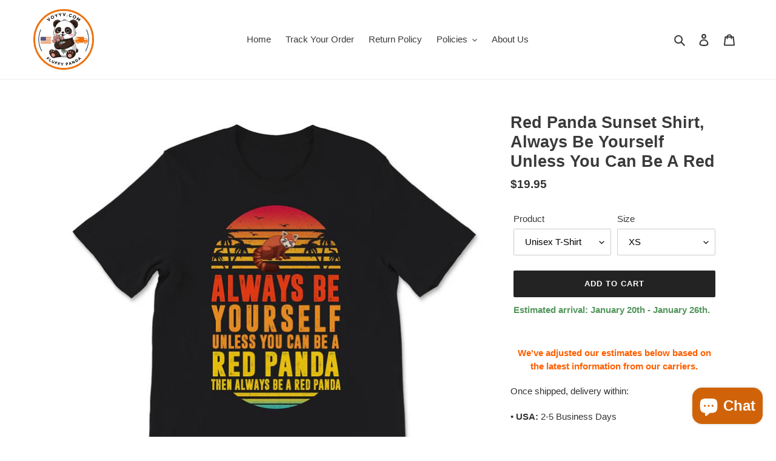

--- FILE ---
content_type: text/html; charset=utf-8
request_url: https://voyyv.com/products/red-panda-sunset-shirt-always-be-yourself-unless-you-can-be-a-red
body_size: 30119
content:
<!doctype html>
<html class="no-js" lang="en">
<head>
  <script data-ad-client="ca-pub-1563253759436176" async src="https://pagead2.googlesyndication.com/pagead/js/adsbygoogle.js"></script>
  <meta charset="utf-8">
  <meta http-equiv="X-UA-Compatible" content="IE=edge,chrome=1">
  <meta name="viewport" content="width=device-width,initial-scale=1">
  <meta name="theme-color" content="#232323"><link rel="canonical" href="https://voyyv.com/products/red-panda-sunset-shirt-always-be-yourself-unless-you-can-be-a-red"><link rel="shortcut icon" href="//voyyv.com/cdn/shop/files/voyyv_-_Copy_2_32x32.png?v=1613555672" type="image/png"><title>Red Panda Sunset Shirt, Always Be Yourself Unless You Can Be A Red
&ndash; VOYYV</title><meta name="description" content="Red Panda Shirt, Always Be Yourself Unless You Can Be A Red Panda, Cute Gift For Kids, Red Panda Lover Tee vintage,retro,sunset,red panda,red pandas,red,panda,spirit,animal,birthday,christmas,lover,girls,women,nerdy,funny,quotes,mama"><!-- /snippets/social-meta-tags.liquid -->




<meta property="og:site_name" content="VOYYV">
<meta property="og:url" content="https://voyyv.com/products/red-panda-sunset-shirt-always-be-yourself-unless-you-can-be-a-red">
<meta property="og:title" content="Red Panda Sunset Shirt, Always Be Yourself Unless You Can Be A Red">
<meta property="og:type" content="product">
<meta property="og:description" content="Red Panda Shirt, Always Be Yourself Unless You Can Be A Red Panda, Cute Gift For Kids, Red Panda Lover Tee vintage,retro,sunset,red panda,red pandas,red,panda,spirit,animal,birthday,christmas,lover,girls,women,nerdy,funny,quotes,mama">

  <meta property="og:price:amount" content="19.95">
  <meta property="og:price:currency" content="USD">

<meta property="og:image" content="http://voyyv.com/cdn/shop/products/mockup_70b9a129-a8fa-4286-ba49-cd78408bdeac_1200x1200.jpg?v=1615543602"><meta property="og:image" content="http://voyyv.com/cdn/shop/products/mockup_10e42469-3309-44af-89da-29be23cf8d72_1200x1200.jpg?v=1615543604"><meta property="og:image" content="http://voyyv.com/cdn/shop/products/mockup_0596bd46-3ab9-41d0-8253-a08ff3cd61c5_1200x1200.jpg?v=1615543606">
<meta property="og:image:secure_url" content="https://voyyv.com/cdn/shop/products/mockup_70b9a129-a8fa-4286-ba49-cd78408bdeac_1200x1200.jpg?v=1615543602"><meta property="og:image:secure_url" content="https://voyyv.com/cdn/shop/products/mockup_10e42469-3309-44af-89da-29be23cf8d72_1200x1200.jpg?v=1615543604"><meta property="og:image:secure_url" content="https://voyyv.com/cdn/shop/products/mockup_0596bd46-3ab9-41d0-8253-a08ff3cd61c5_1200x1200.jpg?v=1615543606">


  <meta name="twitter:site" content="@voyyv">

<meta name="twitter:card" content="summary_large_image">
<meta name="twitter:title" content="Red Panda Sunset Shirt, Always Be Yourself Unless You Can Be A Red">
<meta name="twitter:description" content="Red Panda Shirt, Always Be Yourself Unless You Can Be A Red Panda, Cute Gift For Kids, Red Panda Lover Tee vintage,retro,sunset,red panda,red pandas,red,panda,spirit,animal,birthday,christmas,lover,girls,women,nerdy,funny,quotes,mama">


  <link href="//voyyv.com/cdn/shop/t/1/assets/theme.scss.css?v=2437987057602137361759259680" rel="stylesheet" type="text/css" media="all" />

  <script>
    var theme = {
      breakpoints: {
        medium: 750,
        large: 990,
        widescreen: 1400
      },
      strings: {
        addToCart: "Add to cart",
        soldOut: "Sold out",
        unavailable: "Unavailable",
        regularPrice: "Regular price",
        salePrice: "Sale price",
        sale: "Sale",
        fromLowestPrice: "from [price]",
        vendor: "Vendor",
        showMore: "Show More",
        showLess: "Show Less",
        searchFor: "Search for",
        addressError: "Error looking up that address",
        addressNoResults: "No results for that address",
        addressQueryLimit: "You have exceeded the Google API usage limit. Consider upgrading to a \u003ca href=\"https:\/\/developers.google.com\/maps\/premium\/usage-limits\"\u003ePremium Plan\u003c\/a\u003e.",
        authError: "There was a problem authenticating your Google Maps account.",
        newWindow: "Opens in a new window.",
        external: "Opens external website.",
        newWindowExternal: "Opens external website in a new window.",
        removeLabel: "Remove [product]",
        update: "Update",
        quantity: "Quantity",
        discountedTotal: "Discounted total",
        regularTotal: "Regular total",
        priceColumn: "See Price column for discount details.",
        quantityMinimumMessage: "Quantity must be 1 or more",
        cartError: "There was an error while updating your cart. Please try again.",
        removedItemMessage: "Removed \u003cspan class=\"cart__removed-product-details\"\u003e([quantity]) [link]\u003c\/span\u003e from your cart.",
        unitPrice: "Unit price",
        unitPriceSeparator: "per",
        oneCartCount: "1 item",
        otherCartCount: "[count] items",
        quantityLabel: "Quantity: [count]",
        products: "Products",
        loading: "Loading",
        number_of_results: "[result_number] of [results_count]",
        number_of_results_found: "[results_count] results found",
        one_result_found: "1 result found"
      },
      moneyFormat: "${{amount}}",
      moneyFormatWithCurrency: "${{amount}} USD",
      settings: {
        predictiveSearchEnabled: true,
        predictiveSearchShowPrice: false,
        predictiveSearchShowVendor: false
      }
    }

    document.documentElement.className = document.documentElement.className.replace('no-js', 'js');
  </script><script src="//voyyv.com/cdn/shop/t/1/assets/lazysizes.js?v=94224023136283657951593537837" async="async"></script>
  <script src="//voyyv.com/cdn/shop/t/1/assets/vendor.js?v=85833464202832145531593537839" defer="defer"></script>
  <script src="//voyyv.com/cdn/shop/t/1/assets/theme.js?v=89031576585505892971593537838" defer="defer"></script>

  <script>window.performance && window.performance.mark && window.performance.mark('shopify.content_for_header.start');</script><meta name="google-site-verification" content="bewK3ac9dHIqdmkPMPUMH2eJb_uG2bZS1JcADnnuhIw">
<meta id="shopify-digital-wallet" name="shopify-digital-wallet" content="/42439114910/digital_wallets/dialog">
<meta name="shopify-checkout-api-token" content="f46bbbee32eb6d605b1e660663424661">
<meta id="in-context-paypal-metadata" data-shop-id="42439114910" data-venmo-supported="true" data-environment="production" data-locale="en_US" data-paypal-v4="true" data-currency="USD">
<link rel="alternate" type="application/json+oembed" href="https://voyyv.com/products/red-panda-sunset-shirt-always-be-yourself-unless-you-can-be-a-red.oembed">
<script async="async" src="/checkouts/internal/preloads.js?locale=en-US"></script>
<script id="shopify-features" type="application/json">{"accessToken":"f46bbbee32eb6d605b1e660663424661","betas":["rich-media-storefront-analytics"],"domain":"voyyv.com","predictiveSearch":true,"shopId":42439114910,"locale":"en"}</script>
<script>var Shopify = Shopify || {};
Shopify.shop = "voyror.myshopify.com";
Shopify.locale = "en";
Shopify.currency = {"active":"USD","rate":"1.0"};
Shopify.country = "US";
Shopify.theme = {"name":"Debut","id":103669956766,"schema_name":"Debut","schema_version":"16.7.0","theme_store_id":796,"role":"main"};
Shopify.theme.handle = "null";
Shopify.theme.style = {"id":null,"handle":null};
Shopify.cdnHost = "voyyv.com/cdn";
Shopify.routes = Shopify.routes || {};
Shopify.routes.root = "/";</script>
<script type="module">!function(o){(o.Shopify=o.Shopify||{}).modules=!0}(window);</script>
<script>!function(o){function n(){var o=[];function n(){o.push(Array.prototype.slice.apply(arguments))}return n.q=o,n}var t=o.Shopify=o.Shopify||{};t.loadFeatures=n(),t.autoloadFeatures=n()}(window);</script>
<script id="shop-js-analytics" type="application/json">{"pageType":"product"}</script>
<script defer="defer" async type="module" src="//voyyv.com/cdn/shopifycloud/shop-js/modules/v2/client.init-shop-cart-sync_IZsNAliE.en.esm.js"></script>
<script defer="defer" async type="module" src="//voyyv.com/cdn/shopifycloud/shop-js/modules/v2/chunk.common_0OUaOowp.esm.js"></script>
<script type="module">
  await import("//voyyv.com/cdn/shopifycloud/shop-js/modules/v2/client.init-shop-cart-sync_IZsNAliE.en.esm.js");
await import("//voyyv.com/cdn/shopifycloud/shop-js/modules/v2/chunk.common_0OUaOowp.esm.js");

  window.Shopify.SignInWithShop?.initShopCartSync?.({"fedCMEnabled":true,"windoidEnabled":true});

</script>
<script>(function() {
  var isLoaded = false;
  function asyncLoad() {
    if (isLoaded) return;
    isLoaded = true;
    var urls = ["https:\/\/gdprcdn.b-cdn.net\/js\/gdpr_cookie_consent.min.js?shop=voyror.myshopify.com","https:\/\/ff.spod.com\/fulfillment\/shopify\/js\/customize-product-script.js?v=1\u0026shop=voyror.myshopify.com","https:\/\/app.teelaunch.com\/sizing-charts-script.js?shop=voyror.myshopify.com","https:\/\/ecommplugins-scripts.trustpilot.com\/v2.1\/js\/header.min.js?settings=eyJrZXkiOiJ1QmltRjJMUDM1M2QyUVJIIiwicyI6Im5vbmUifQ==\u0026v=2.5\u0026shop=voyror.myshopify.com","https:\/\/ecommplugins-trustboxsettings.trustpilot.com\/voyror.myshopify.com.js?settings=1662171122916\u0026shop=voyror.myshopify.com","https:\/\/app.teelaunch.com\/sizing-charts-script.js?shop=voyror.myshopify.com","https:\/\/dashboard.jetprintapp.com\/shopapi\/common\/shopify\/js\/customize-button.js?v=1\u0026shop=voyror.myshopify.com","\/\/cdn.shopify.com\/proxy\/f340a860cc578dcc78f351c63c01bb537887359c5c37b2420be9815ef022bbfc\/static.cdn.printful.com\/static\/js\/external\/shopify-product-customizer.js?v=0.28\u0026shop=voyror.myshopify.com\u0026sp-cache-control=cHVibGljLCBtYXgtYWdlPTkwMA"];
    for (var i = 0; i < urls.length; i++) {
      var s = document.createElement('script');
      s.type = 'text/javascript';
      s.async = true;
      s.src = urls[i];
      var x = document.getElementsByTagName('script')[0];
      x.parentNode.insertBefore(s, x);
    }
  };
  if(window.attachEvent) {
    window.attachEvent('onload', asyncLoad);
  } else {
    window.addEventListener('load', asyncLoad, false);
  }
})();</script>
<script id="__st">var __st={"a":42439114910,"offset":-14400,"reqid":"c0396d12-f864-4d13-a180-710fd31dbf0e-1768405819","pageurl":"voyyv.com\/products\/red-panda-sunset-shirt-always-be-yourself-unless-you-can-be-a-red","u":"51aac2f79a72","p":"product","rtyp":"product","rid":6571883495582};</script>
<script>window.ShopifyPaypalV4VisibilityTracking = true;</script>
<script id="captcha-bootstrap">!function(){'use strict';const t='contact',e='account',n='new_comment',o=[[t,t],['blogs',n],['comments',n],[t,'customer']],c=[[e,'customer_login'],[e,'guest_login'],[e,'recover_customer_password'],[e,'create_customer']],r=t=>t.map((([t,e])=>`form[action*='/${t}']:not([data-nocaptcha='true']) input[name='form_type'][value='${e}']`)).join(','),a=t=>()=>t?[...document.querySelectorAll(t)].map((t=>t.form)):[];function s(){const t=[...o],e=r(t);return a(e)}const i='password',u='form_key',d=['recaptcha-v3-token','g-recaptcha-response','h-captcha-response',i],f=()=>{try{return window.sessionStorage}catch{return}},m='__shopify_v',_=t=>t.elements[u];function p(t,e,n=!1){try{const o=window.sessionStorage,c=JSON.parse(o.getItem(e)),{data:r}=function(t){const{data:e,action:n}=t;return t[m]||n?{data:e,action:n}:{data:t,action:n}}(c);for(const[e,n]of Object.entries(r))t.elements[e]&&(t.elements[e].value=n);n&&o.removeItem(e)}catch(o){console.error('form repopulation failed',{error:o})}}const l='form_type',E='cptcha';function T(t){t.dataset[E]=!0}const w=window,h=w.document,L='Shopify',v='ce_forms',y='captcha';let A=!1;((t,e)=>{const n=(g='f06e6c50-85a8-45c8-87d0-21a2b65856fe',I='https://cdn.shopify.com/shopifycloud/storefront-forms-hcaptcha/ce_storefront_forms_captcha_hcaptcha.v1.5.2.iife.js',D={infoText:'Protected by hCaptcha',privacyText:'Privacy',termsText:'Terms'},(t,e,n)=>{const o=w[L][v],c=o.bindForm;if(c)return c(t,g,e,D).then(n);var r;o.q.push([[t,g,e,D],n]),r=I,A||(h.body.append(Object.assign(h.createElement('script'),{id:'captcha-provider',async:!0,src:r})),A=!0)});var g,I,D;w[L]=w[L]||{},w[L][v]=w[L][v]||{},w[L][v].q=[],w[L][y]=w[L][y]||{},w[L][y].protect=function(t,e){n(t,void 0,e),T(t)},Object.freeze(w[L][y]),function(t,e,n,w,h,L){const[v,y,A,g]=function(t,e,n){const i=e?o:[],u=t?c:[],d=[...i,...u],f=r(d),m=r(i),_=r(d.filter((([t,e])=>n.includes(e))));return[a(f),a(m),a(_),s()]}(w,h,L),I=t=>{const e=t.target;return e instanceof HTMLFormElement?e:e&&e.form},D=t=>v().includes(t);t.addEventListener('submit',(t=>{const e=I(t);if(!e)return;const n=D(e)&&!e.dataset.hcaptchaBound&&!e.dataset.recaptchaBound,o=_(e),c=g().includes(e)&&(!o||!o.value);(n||c)&&t.preventDefault(),c&&!n&&(function(t){try{if(!f())return;!function(t){const e=f();if(!e)return;const n=_(t);if(!n)return;const o=n.value;o&&e.removeItem(o)}(t);const e=Array.from(Array(32),(()=>Math.random().toString(36)[2])).join('');!function(t,e){_(t)||t.append(Object.assign(document.createElement('input'),{type:'hidden',name:u})),t.elements[u].value=e}(t,e),function(t,e){const n=f();if(!n)return;const o=[...t.querySelectorAll(`input[type='${i}']`)].map((({name:t})=>t)),c=[...d,...o],r={};for(const[a,s]of new FormData(t).entries())c.includes(a)||(r[a]=s);n.setItem(e,JSON.stringify({[m]:1,action:t.action,data:r}))}(t,e)}catch(e){console.error('failed to persist form',e)}}(e),e.submit())}));const S=(t,e)=>{t&&!t.dataset[E]&&(n(t,e.some((e=>e===t))),T(t))};for(const o of['focusin','change'])t.addEventListener(o,(t=>{const e=I(t);D(e)&&S(e,y())}));const B=e.get('form_key'),M=e.get(l),P=B&&M;t.addEventListener('DOMContentLoaded',(()=>{const t=y();if(P)for(const e of t)e.elements[l].value===M&&p(e,B);[...new Set([...A(),...v().filter((t=>'true'===t.dataset.shopifyCaptcha))])].forEach((e=>S(e,t)))}))}(h,new URLSearchParams(w.location.search),n,t,e,['guest_login'])})(!0,!0)}();</script>
<script integrity="sha256-4kQ18oKyAcykRKYeNunJcIwy7WH5gtpwJnB7kiuLZ1E=" data-source-attribution="shopify.loadfeatures" defer="defer" src="//voyyv.com/cdn/shopifycloud/storefront/assets/storefront/load_feature-a0a9edcb.js" crossorigin="anonymous"></script>
<script data-source-attribution="shopify.dynamic_checkout.dynamic.init">var Shopify=Shopify||{};Shopify.PaymentButton=Shopify.PaymentButton||{isStorefrontPortableWallets:!0,init:function(){window.Shopify.PaymentButton.init=function(){};var t=document.createElement("script");t.src="https://voyyv.com/cdn/shopifycloud/portable-wallets/latest/portable-wallets.en.js",t.type="module",document.head.appendChild(t)}};
</script>
<script data-source-attribution="shopify.dynamic_checkout.buyer_consent">
  function portableWalletsHideBuyerConsent(e){var t=document.getElementById("shopify-buyer-consent"),n=document.getElementById("shopify-subscription-policy-button");t&&n&&(t.classList.add("hidden"),t.setAttribute("aria-hidden","true"),n.removeEventListener("click",e))}function portableWalletsShowBuyerConsent(e){var t=document.getElementById("shopify-buyer-consent"),n=document.getElementById("shopify-subscription-policy-button");t&&n&&(t.classList.remove("hidden"),t.removeAttribute("aria-hidden"),n.addEventListener("click",e))}window.Shopify?.PaymentButton&&(window.Shopify.PaymentButton.hideBuyerConsent=portableWalletsHideBuyerConsent,window.Shopify.PaymentButton.showBuyerConsent=portableWalletsShowBuyerConsent);
</script>
<script data-source-attribution="shopify.dynamic_checkout.cart.bootstrap">document.addEventListener("DOMContentLoaded",(function(){function t(){return document.querySelector("shopify-accelerated-checkout-cart, shopify-accelerated-checkout")}if(t())Shopify.PaymentButton.init();else{new MutationObserver((function(e,n){t()&&(Shopify.PaymentButton.init(),n.disconnect())})).observe(document.body,{childList:!0,subtree:!0})}}));
</script>
<link id="shopify-accelerated-checkout-styles" rel="stylesheet" media="screen" href="https://voyyv.com/cdn/shopifycloud/portable-wallets/latest/accelerated-checkout-backwards-compat.css" crossorigin="anonymous">
<style id="shopify-accelerated-checkout-cart">
        #shopify-buyer-consent {
  margin-top: 1em;
  display: inline-block;
  width: 100%;
}

#shopify-buyer-consent.hidden {
  display: none;
}

#shopify-subscription-policy-button {
  background: none;
  border: none;
  padding: 0;
  text-decoration: underline;
  font-size: inherit;
  cursor: pointer;
}

#shopify-subscription-policy-button::before {
  box-shadow: none;
}

      </style>

<script>window.performance && window.performance.mark && window.performance.mark('shopify.content_for_header.end');</script>
<script type="text/javascript">window.moneyFormat = "${{amount}}";
    window.globoAlsoBoughtMoneyFormat = "${{amount}}";
    window.shopCurrency = "USD";
    window.assetsUrl = '//voyyv.com/cdn/shop/t/1/assets/';
  </script>
  <link href="//voyyv.com/cdn/shop/t/1/assets/globo.alsobought.css?v=118787372419535314411603541639" rel="stylesheet" type="text/css" media="all" />  <script src="//voyyv.com/cdn/shop/t/1/assets/globo.alsobought.js?v=32215880278075028161603541641" data-instant-track type="text/javascript"></script>
  <script data-instant-track>
    var globoAlsoBought = new globoAlsoBought({
      apiUrl: "https://related-products.globosoftware.net/v2/public/api",
      shop: "voyror.myshopify.com",
      domain: "voyyv.com",
      view_name: 'globo.related',
      cart_properties_name: 'utm_source',
      cart_properties_value: 'globoRelatedProducts',
      manualRecommendations: {},
      discount: false,
      redirect: true,
      exclude_tags: [],
      carousel_items: 6,
      carousel_autoplay: false,
      productBoughtTogether: {
        enable: true,
        limit: 1,
        random: false,
        template: 2,
        thisItem: true,
        conditions: ["tags"]
      },
      productRelated: {
        enable: true,
        limit: 20,
        random: false,
        template: 1,
        thisItem: false,
        conditions: ["tags"]
      },
      cart: {
        enable: true,
        limit: 10,
        random: false,
        template: 3,
        conditions: ["tags","global"],
        products: []
      },product: {
          id: 6571883495582,
          title: "Red Panda Sunset Shirt, Always Be Yourself Unless You Can Be A Red",
          handle: "red-panda-sunset-shirt-always-be-yourself-unless-you-can-be-a-red",
          price: 1995,
          compare_at_price: null,
          images: ["//voyyv.com/cdn/shop/products/mockup_70b9a129-a8fa-4286-ba49-cd78408bdeac.jpg?v=1615543602"],
          variants: [{"id":39357955047582,"title":"Unisex T-Shirt \/ XS","option1":"Unisex T-Shirt","option2":"XS","option3":null,"sku":"EXH13499772-VARTSP_BLK_XS","requires_shipping":true,"taxable":true,"featured_image":{"id":28194557853854,"product_id":6571883495582,"position":1,"created_at":"2021-03-12T06:06:42-04:00","updated_at":"2021-03-12T06:06:42-04:00","alt":null,"width":1000,"height":1000,"src":"\/\/voyyv.com\/cdn\/shop\/products\/mockup_70b9a129-a8fa-4286-ba49-cd78408bdeac.jpg?v=1615543602","variant_ids":[39357955047582,39357955113118,39357955178654,39357955244190,39357955342494,39357955408030,39357955473566]},"available":true,"name":"Red Panda Sunset Shirt, Always Be Yourself Unless You Can Be A Red - Unisex T-Shirt \/ XS","public_title":"Unisex T-Shirt \/ XS","options":["Unisex T-Shirt","XS"],"price":1995,"weight":454,"compare_at_price":null,"inventory_management":null,"barcode":null,"featured_media":{"alt":null,"id":20508271804574,"position":1,"preview_image":{"aspect_ratio":1.0,"height":1000,"width":1000,"src":"\/\/voyyv.com\/cdn\/shop\/products\/mockup_70b9a129-a8fa-4286-ba49-cd78408bdeac.jpg?v=1615543602"}},"requires_selling_plan":false,"selling_plan_allocations":[]},{"id":39357955113118,"title":"Unisex T-Shirt \/ S","option1":"Unisex T-Shirt","option2":"S","option3":null,"sku":"EXH13499772-VARTSP_BLK_S","requires_shipping":true,"taxable":true,"featured_image":{"id":28194557853854,"product_id":6571883495582,"position":1,"created_at":"2021-03-12T06:06:42-04:00","updated_at":"2021-03-12T06:06:42-04:00","alt":null,"width":1000,"height":1000,"src":"\/\/voyyv.com\/cdn\/shop\/products\/mockup_70b9a129-a8fa-4286-ba49-cd78408bdeac.jpg?v=1615543602","variant_ids":[39357955047582,39357955113118,39357955178654,39357955244190,39357955342494,39357955408030,39357955473566]},"available":true,"name":"Red Panda Sunset Shirt, Always Be Yourself Unless You Can Be A Red - Unisex T-Shirt \/ S","public_title":"Unisex T-Shirt \/ S","options":["Unisex T-Shirt","S"],"price":1995,"weight":454,"compare_at_price":null,"inventory_management":null,"barcode":null,"featured_media":{"alt":null,"id":20508271804574,"position":1,"preview_image":{"aspect_ratio":1.0,"height":1000,"width":1000,"src":"\/\/voyyv.com\/cdn\/shop\/products\/mockup_70b9a129-a8fa-4286-ba49-cd78408bdeac.jpg?v=1615543602"}},"requires_selling_plan":false,"selling_plan_allocations":[]},{"id":39357955178654,"title":"Unisex T-Shirt \/ M","option1":"Unisex T-Shirt","option2":"M","option3":null,"sku":"EXH13499772-VARTSP_BLK_M","requires_shipping":true,"taxable":true,"featured_image":{"id":28194557853854,"product_id":6571883495582,"position":1,"created_at":"2021-03-12T06:06:42-04:00","updated_at":"2021-03-12T06:06:42-04:00","alt":null,"width":1000,"height":1000,"src":"\/\/voyyv.com\/cdn\/shop\/products\/mockup_70b9a129-a8fa-4286-ba49-cd78408bdeac.jpg?v=1615543602","variant_ids":[39357955047582,39357955113118,39357955178654,39357955244190,39357955342494,39357955408030,39357955473566]},"available":true,"name":"Red Panda Sunset Shirt, Always Be Yourself Unless You Can Be A Red - Unisex T-Shirt \/ M","public_title":"Unisex T-Shirt \/ M","options":["Unisex T-Shirt","M"],"price":1995,"weight":454,"compare_at_price":null,"inventory_management":null,"barcode":null,"featured_media":{"alt":null,"id":20508271804574,"position":1,"preview_image":{"aspect_ratio":1.0,"height":1000,"width":1000,"src":"\/\/voyyv.com\/cdn\/shop\/products\/mockup_70b9a129-a8fa-4286-ba49-cd78408bdeac.jpg?v=1615543602"}},"requires_selling_plan":false,"selling_plan_allocations":[]},{"id":39357955244190,"title":"Unisex T-Shirt \/ L","option1":"Unisex T-Shirt","option2":"L","option3":null,"sku":"EXH13499772-VARTSP_BLK_L","requires_shipping":true,"taxable":true,"featured_image":{"id":28194557853854,"product_id":6571883495582,"position":1,"created_at":"2021-03-12T06:06:42-04:00","updated_at":"2021-03-12T06:06:42-04:00","alt":null,"width":1000,"height":1000,"src":"\/\/voyyv.com\/cdn\/shop\/products\/mockup_70b9a129-a8fa-4286-ba49-cd78408bdeac.jpg?v=1615543602","variant_ids":[39357955047582,39357955113118,39357955178654,39357955244190,39357955342494,39357955408030,39357955473566]},"available":true,"name":"Red Panda Sunset Shirt, Always Be Yourself Unless You Can Be A Red - Unisex T-Shirt \/ L","public_title":"Unisex T-Shirt \/ L","options":["Unisex T-Shirt","L"],"price":1995,"weight":454,"compare_at_price":null,"inventory_management":null,"barcode":null,"featured_media":{"alt":null,"id":20508271804574,"position":1,"preview_image":{"aspect_ratio":1.0,"height":1000,"width":1000,"src":"\/\/voyyv.com\/cdn\/shop\/products\/mockup_70b9a129-a8fa-4286-ba49-cd78408bdeac.jpg?v=1615543602"}},"requires_selling_plan":false,"selling_plan_allocations":[]},{"id":39357955342494,"title":"Unisex T-Shirt \/ XL","option1":"Unisex T-Shirt","option2":"XL","option3":null,"sku":"EXH13499772-VARTSP_BLK_XL","requires_shipping":true,"taxable":true,"featured_image":{"id":28194557853854,"product_id":6571883495582,"position":1,"created_at":"2021-03-12T06:06:42-04:00","updated_at":"2021-03-12T06:06:42-04:00","alt":null,"width":1000,"height":1000,"src":"\/\/voyyv.com\/cdn\/shop\/products\/mockup_70b9a129-a8fa-4286-ba49-cd78408bdeac.jpg?v=1615543602","variant_ids":[39357955047582,39357955113118,39357955178654,39357955244190,39357955342494,39357955408030,39357955473566]},"available":true,"name":"Red Panda Sunset Shirt, Always Be Yourself Unless You Can Be A Red - Unisex T-Shirt \/ XL","public_title":"Unisex T-Shirt \/ XL","options":["Unisex T-Shirt","XL"],"price":1995,"weight":454,"compare_at_price":null,"inventory_management":null,"barcode":null,"featured_media":{"alt":null,"id":20508271804574,"position":1,"preview_image":{"aspect_ratio":1.0,"height":1000,"width":1000,"src":"\/\/voyyv.com\/cdn\/shop\/products\/mockup_70b9a129-a8fa-4286-ba49-cd78408bdeac.jpg?v=1615543602"}},"requires_selling_plan":false,"selling_plan_allocations":[]},{"id":39357955408030,"title":"Unisex T-Shirt \/ 2XL","option1":"Unisex T-Shirt","option2":"2XL","option3":null,"sku":"EXH13499772-VARTSP_BLK_2XL","requires_shipping":true,"taxable":true,"featured_image":{"id":28194557853854,"product_id":6571883495582,"position":1,"created_at":"2021-03-12T06:06:42-04:00","updated_at":"2021-03-12T06:06:42-04:00","alt":null,"width":1000,"height":1000,"src":"\/\/voyyv.com\/cdn\/shop\/products\/mockup_70b9a129-a8fa-4286-ba49-cd78408bdeac.jpg?v=1615543602","variant_ids":[39357955047582,39357955113118,39357955178654,39357955244190,39357955342494,39357955408030,39357955473566]},"available":true,"name":"Red Panda Sunset Shirt, Always Be Yourself Unless You Can Be A Red - Unisex T-Shirt \/ 2XL","public_title":"Unisex T-Shirt \/ 2XL","options":["Unisex T-Shirt","2XL"],"price":2145,"weight":454,"compare_at_price":null,"inventory_management":null,"barcode":null,"featured_media":{"alt":null,"id":20508271804574,"position":1,"preview_image":{"aspect_ratio":1.0,"height":1000,"width":1000,"src":"\/\/voyyv.com\/cdn\/shop\/products\/mockup_70b9a129-a8fa-4286-ba49-cd78408bdeac.jpg?v=1615543602"}},"requires_selling_plan":false,"selling_plan_allocations":[]},{"id":39357955473566,"title":"Unisex T-Shirt \/ 3XL","option1":"Unisex T-Shirt","option2":"3XL","option3":null,"sku":"EXH13499772-VARTSP_BLK_3XL","requires_shipping":true,"taxable":true,"featured_image":{"id":28194557853854,"product_id":6571883495582,"position":1,"created_at":"2021-03-12T06:06:42-04:00","updated_at":"2021-03-12T06:06:42-04:00","alt":null,"width":1000,"height":1000,"src":"\/\/voyyv.com\/cdn\/shop\/products\/mockup_70b9a129-a8fa-4286-ba49-cd78408bdeac.jpg?v=1615543602","variant_ids":[39357955047582,39357955113118,39357955178654,39357955244190,39357955342494,39357955408030,39357955473566]},"available":true,"name":"Red Panda Sunset Shirt, Always Be Yourself Unless You Can Be A Red - Unisex T-Shirt \/ 3XL","public_title":"Unisex T-Shirt \/ 3XL","options":["Unisex T-Shirt","3XL"],"price":2295,"weight":454,"compare_at_price":null,"inventory_management":null,"barcode":null,"featured_media":{"alt":null,"id":20508271804574,"position":1,"preview_image":{"aspect_ratio":1.0,"height":1000,"width":1000,"src":"\/\/voyyv.com\/cdn\/shop\/products\/mockup_70b9a129-a8fa-4286-ba49-cd78408bdeac.jpg?v=1615543602"}},"requires_selling_plan":false,"selling_plan_allocations":[]},{"id":39357955539102,"title":"Youth Tee \/ S","option1":"Youth Tee","option2":"S","option3":null,"sku":"EXH13499772-VARYTS_BLACK_S","requires_shipping":true,"taxable":true,"featured_image":{"id":28194557984926,"product_id":6571883495582,"position":2,"created_at":"2021-03-12T06:06:44-04:00","updated_at":"2021-03-12T06:06:44-04:00","alt":null,"width":1000,"height":1000,"src":"\/\/voyyv.com\/cdn\/shop\/products\/mockup_10e42469-3309-44af-89da-29be23cf8d72.jpg?v=1615543604","variant_ids":[39357955539102,39357955604638,39357955702942]},"available":true,"name":"Red Panda Sunset Shirt, Always Be Yourself Unless You Can Be A Red - Youth Tee \/ S","public_title":"Youth Tee \/ S","options":["Youth Tee","S"],"price":1995,"weight":454,"compare_at_price":null,"inventory_management":null,"barcode":null,"featured_media":{"alt":null,"id":20508271968414,"position":2,"preview_image":{"aspect_ratio":1.0,"height":1000,"width":1000,"src":"\/\/voyyv.com\/cdn\/shop\/products\/mockup_10e42469-3309-44af-89da-29be23cf8d72.jpg?v=1615543604"}},"requires_selling_plan":false,"selling_plan_allocations":[]},{"id":39357955604638,"title":"Youth Tee \/ M","option1":"Youth Tee","option2":"M","option3":null,"sku":"EXH13499772-VARYTS_BLACK_M","requires_shipping":true,"taxable":true,"featured_image":{"id":28194557984926,"product_id":6571883495582,"position":2,"created_at":"2021-03-12T06:06:44-04:00","updated_at":"2021-03-12T06:06:44-04:00","alt":null,"width":1000,"height":1000,"src":"\/\/voyyv.com\/cdn\/shop\/products\/mockup_10e42469-3309-44af-89da-29be23cf8d72.jpg?v=1615543604","variant_ids":[39357955539102,39357955604638,39357955702942]},"available":true,"name":"Red Panda Sunset Shirt, Always Be Yourself Unless You Can Be A Red - Youth Tee \/ M","public_title":"Youth Tee \/ M","options":["Youth Tee","M"],"price":1995,"weight":454,"compare_at_price":null,"inventory_management":null,"barcode":null,"featured_media":{"alt":null,"id":20508271968414,"position":2,"preview_image":{"aspect_ratio":1.0,"height":1000,"width":1000,"src":"\/\/voyyv.com\/cdn\/shop\/products\/mockup_10e42469-3309-44af-89da-29be23cf8d72.jpg?v=1615543604"}},"requires_selling_plan":false,"selling_plan_allocations":[]},{"id":39357955702942,"title":"Youth Tee \/ L","option1":"Youth Tee","option2":"L","option3":null,"sku":"EXH13499772-VARYTS_BLACK_L","requires_shipping":true,"taxable":true,"featured_image":{"id":28194557984926,"product_id":6571883495582,"position":2,"created_at":"2021-03-12T06:06:44-04:00","updated_at":"2021-03-12T06:06:44-04:00","alt":null,"width":1000,"height":1000,"src":"\/\/voyyv.com\/cdn\/shop\/products\/mockup_10e42469-3309-44af-89da-29be23cf8d72.jpg?v=1615543604","variant_ids":[39357955539102,39357955604638,39357955702942]},"available":true,"name":"Red Panda Sunset Shirt, Always Be Yourself Unless You Can Be A Red - Youth Tee \/ L","public_title":"Youth Tee \/ L","options":["Youth Tee","L"],"price":1995,"weight":454,"compare_at_price":null,"inventory_management":null,"barcode":null,"featured_media":{"alt":null,"id":20508271968414,"position":2,"preview_image":{"aspect_ratio":1.0,"height":1000,"width":1000,"src":"\/\/voyyv.com\/cdn\/shop\/products\/mockup_10e42469-3309-44af-89da-29be23cf8d72.jpg?v=1615543604"}},"requires_selling_plan":false,"selling_plan_allocations":[]},{"id":39357955768478,"title":"Hoodie \/ S","option1":"Hoodie","option2":"S","option3":null,"sku":"EXH13499772-VARHD_BLK_S","requires_shipping":true,"taxable":true,"featured_image":{"id":28194558148766,"product_id":6571883495582,"position":3,"created_at":"2021-03-12T06:06:46-04:00","updated_at":"2021-03-12T06:06:46-04:00","alt":null,"width":1000,"height":1000,"src":"\/\/voyyv.com\/cdn\/shop\/products\/mockup_0596bd46-3ab9-41d0-8253-a08ff3cd61c5.jpg?v=1615543606","variant_ids":[39357955768478,39357955834014,39357955899550,39357955965086,39357956063390,39357956128926,39357956227230,39357956325534]},"available":true,"name":"Red Panda Sunset Shirt, Always Be Yourself Unless You Can Be A Red - Hoodie \/ S","public_title":"Hoodie \/ S","options":["Hoodie","S"],"price":3995,"weight":454,"compare_at_price":null,"inventory_management":null,"barcode":null,"featured_media":{"alt":null,"id":20508272132254,"position":3,"preview_image":{"aspect_ratio":1.0,"height":1000,"width":1000,"src":"\/\/voyyv.com\/cdn\/shop\/products\/mockup_0596bd46-3ab9-41d0-8253-a08ff3cd61c5.jpg?v=1615543606"}},"requires_selling_plan":false,"selling_plan_allocations":[]},{"id":39357955834014,"title":"Hoodie \/ M","option1":"Hoodie","option2":"M","option3":null,"sku":"EXH13499772-VARHD_BLK_M","requires_shipping":true,"taxable":true,"featured_image":{"id":28194558148766,"product_id":6571883495582,"position":3,"created_at":"2021-03-12T06:06:46-04:00","updated_at":"2021-03-12T06:06:46-04:00","alt":null,"width":1000,"height":1000,"src":"\/\/voyyv.com\/cdn\/shop\/products\/mockup_0596bd46-3ab9-41d0-8253-a08ff3cd61c5.jpg?v=1615543606","variant_ids":[39357955768478,39357955834014,39357955899550,39357955965086,39357956063390,39357956128926,39357956227230,39357956325534]},"available":true,"name":"Red Panda Sunset Shirt, Always Be Yourself Unless You Can Be A Red - Hoodie \/ M","public_title":"Hoodie \/ M","options":["Hoodie","M"],"price":3995,"weight":454,"compare_at_price":null,"inventory_management":null,"barcode":null,"featured_media":{"alt":null,"id":20508272132254,"position":3,"preview_image":{"aspect_ratio":1.0,"height":1000,"width":1000,"src":"\/\/voyyv.com\/cdn\/shop\/products\/mockup_0596bd46-3ab9-41d0-8253-a08ff3cd61c5.jpg?v=1615543606"}},"requires_selling_plan":false,"selling_plan_allocations":[]},{"id":39357955899550,"title":"Hoodie \/ L","option1":"Hoodie","option2":"L","option3":null,"sku":"EXH13499772-VARHD_BLK_L","requires_shipping":true,"taxable":true,"featured_image":{"id":28194558148766,"product_id":6571883495582,"position":3,"created_at":"2021-03-12T06:06:46-04:00","updated_at":"2021-03-12T06:06:46-04:00","alt":null,"width":1000,"height":1000,"src":"\/\/voyyv.com\/cdn\/shop\/products\/mockup_0596bd46-3ab9-41d0-8253-a08ff3cd61c5.jpg?v=1615543606","variant_ids":[39357955768478,39357955834014,39357955899550,39357955965086,39357956063390,39357956128926,39357956227230,39357956325534]},"available":true,"name":"Red Panda Sunset Shirt, Always Be Yourself Unless You Can Be A Red - Hoodie \/ L","public_title":"Hoodie \/ L","options":["Hoodie","L"],"price":3995,"weight":454,"compare_at_price":null,"inventory_management":null,"barcode":null,"featured_media":{"alt":null,"id":20508272132254,"position":3,"preview_image":{"aspect_ratio":1.0,"height":1000,"width":1000,"src":"\/\/voyyv.com\/cdn\/shop\/products\/mockup_0596bd46-3ab9-41d0-8253-a08ff3cd61c5.jpg?v=1615543606"}},"requires_selling_plan":false,"selling_plan_allocations":[]},{"id":39357955965086,"title":"Hoodie \/ XL","option1":"Hoodie","option2":"XL","option3":null,"sku":"EXH13499772-VARHD_BLK_XL","requires_shipping":true,"taxable":true,"featured_image":{"id":28194558148766,"product_id":6571883495582,"position":3,"created_at":"2021-03-12T06:06:46-04:00","updated_at":"2021-03-12T06:06:46-04:00","alt":null,"width":1000,"height":1000,"src":"\/\/voyyv.com\/cdn\/shop\/products\/mockup_0596bd46-3ab9-41d0-8253-a08ff3cd61c5.jpg?v=1615543606","variant_ids":[39357955768478,39357955834014,39357955899550,39357955965086,39357956063390,39357956128926,39357956227230,39357956325534]},"available":true,"name":"Red Panda Sunset Shirt, Always Be Yourself Unless You Can Be A Red - Hoodie \/ XL","public_title":"Hoodie \/ XL","options":["Hoodie","XL"],"price":3995,"weight":454,"compare_at_price":null,"inventory_management":null,"barcode":null,"featured_media":{"alt":null,"id":20508272132254,"position":3,"preview_image":{"aspect_ratio":1.0,"height":1000,"width":1000,"src":"\/\/voyyv.com\/cdn\/shop\/products\/mockup_0596bd46-3ab9-41d0-8253-a08ff3cd61c5.jpg?v=1615543606"}},"requires_selling_plan":false,"selling_plan_allocations":[]},{"id":39357956063390,"title":"Hoodie \/ 2XL","option1":"Hoodie","option2":"2XL","option3":null,"sku":"EXH13499772-VARHD_BLK_2XL","requires_shipping":true,"taxable":true,"featured_image":{"id":28194558148766,"product_id":6571883495582,"position":3,"created_at":"2021-03-12T06:06:46-04:00","updated_at":"2021-03-12T06:06:46-04:00","alt":null,"width":1000,"height":1000,"src":"\/\/voyyv.com\/cdn\/shop\/products\/mockup_0596bd46-3ab9-41d0-8253-a08ff3cd61c5.jpg?v=1615543606","variant_ids":[39357955768478,39357955834014,39357955899550,39357955965086,39357956063390,39357956128926,39357956227230,39357956325534]},"available":true,"name":"Red Panda Sunset Shirt, Always Be Yourself Unless You Can Be A Red - Hoodie \/ 2XL","public_title":"Hoodie \/ 2XL","options":["Hoodie","2XL"],"price":4195,"weight":454,"compare_at_price":null,"inventory_management":null,"barcode":null,"featured_media":{"alt":null,"id":20508272132254,"position":3,"preview_image":{"aspect_ratio":1.0,"height":1000,"width":1000,"src":"\/\/voyyv.com\/cdn\/shop\/products\/mockup_0596bd46-3ab9-41d0-8253-a08ff3cd61c5.jpg?v=1615543606"}},"requires_selling_plan":false,"selling_plan_allocations":[]},{"id":39357956128926,"title":"Hoodie \/ 3XL","option1":"Hoodie","option2":"3XL","option3":null,"sku":"EXH13499772-VARHD_BLK_3XL","requires_shipping":true,"taxable":true,"featured_image":{"id":28194558148766,"product_id":6571883495582,"position":3,"created_at":"2021-03-12T06:06:46-04:00","updated_at":"2021-03-12T06:06:46-04:00","alt":null,"width":1000,"height":1000,"src":"\/\/voyyv.com\/cdn\/shop\/products\/mockup_0596bd46-3ab9-41d0-8253-a08ff3cd61c5.jpg?v=1615543606","variant_ids":[39357955768478,39357955834014,39357955899550,39357955965086,39357956063390,39357956128926,39357956227230,39357956325534]},"available":true,"name":"Red Panda Sunset Shirt, Always Be Yourself Unless You Can Be A Red - Hoodie \/ 3XL","public_title":"Hoodie \/ 3XL","options":["Hoodie","3XL"],"price":4195,"weight":454,"compare_at_price":null,"inventory_management":null,"barcode":null,"featured_media":{"alt":null,"id":20508272132254,"position":3,"preview_image":{"aspect_ratio":1.0,"height":1000,"width":1000,"src":"\/\/voyyv.com\/cdn\/shop\/products\/mockup_0596bd46-3ab9-41d0-8253-a08ff3cd61c5.jpg?v=1615543606"}},"requires_selling_plan":false,"selling_plan_allocations":[]},{"id":39357956227230,"title":"Hoodie \/ 4XL","option1":"Hoodie","option2":"4XL","option3":null,"sku":"EXH13499772-VARHD_BLK_4XL","requires_shipping":true,"taxable":true,"featured_image":{"id":28194558148766,"product_id":6571883495582,"position":3,"created_at":"2021-03-12T06:06:46-04:00","updated_at":"2021-03-12T06:06:46-04:00","alt":null,"width":1000,"height":1000,"src":"\/\/voyyv.com\/cdn\/shop\/products\/mockup_0596bd46-3ab9-41d0-8253-a08ff3cd61c5.jpg?v=1615543606","variant_ids":[39357955768478,39357955834014,39357955899550,39357955965086,39357956063390,39357956128926,39357956227230,39357956325534]},"available":true,"name":"Red Panda Sunset Shirt, Always Be Yourself Unless You Can Be A Red - Hoodie \/ 4XL","public_title":"Hoodie \/ 4XL","options":["Hoodie","4XL"],"price":4195,"weight":454,"compare_at_price":null,"inventory_management":null,"barcode":null,"featured_media":{"alt":null,"id":20508272132254,"position":3,"preview_image":{"aspect_ratio":1.0,"height":1000,"width":1000,"src":"\/\/voyyv.com\/cdn\/shop\/products\/mockup_0596bd46-3ab9-41d0-8253-a08ff3cd61c5.jpg?v=1615543606"}},"requires_selling_plan":false,"selling_plan_allocations":[]},{"id":39357956325534,"title":"Hoodie \/ 5XL","option1":"Hoodie","option2":"5XL","option3":null,"sku":"EXH13499772-VARHD_BLK_5XL","requires_shipping":true,"taxable":true,"featured_image":{"id":28194558148766,"product_id":6571883495582,"position":3,"created_at":"2021-03-12T06:06:46-04:00","updated_at":"2021-03-12T06:06:46-04:00","alt":null,"width":1000,"height":1000,"src":"\/\/voyyv.com\/cdn\/shop\/products\/mockup_0596bd46-3ab9-41d0-8253-a08ff3cd61c5.jpg?v=1615543606","variant_ids":[39357955768478,39357955834014,39357955899550,39357955965086,39357956063390,39357956128926,39357956227230,39357956325534]},"available":true,"name":"Red Panda Sunset Shirt, Always Be Yourself Unless You Can Be A Red - Hoodie \/ 5XL","public_title":"Hoodie \/ 5XL","options":["Hoodie","5XL"],"price":4295,"weight":454,"compare_at_price":null,"inventory_management":null,"barcode":null,"featured_media":{"alt":null,"id":20508272132254,"position":3,"preview_image":{"aspect_ratio":1.0,"height":1000,"width":1000,"src":"\/\/voyyv.com\/cdn\/shop\/products\/mockup_0596bd46-3ab9-41d0-8253-a08ff3cd61c5.jpg?v=1615543606"}},"requires_selling_plan":false,"selling_plan_allocations":[]}],
          available: true,
          vendor: "VOYYV",
          product_type: "",
          tags: ["animal","birthday","christmas","funny","girls","lover","mama","nerdy","panda","quotes","red","red panda","red pandas","retro","spirit","sunset","vintage","women"],
          collection:null},no_image_url: "https://cdn.shopify.com/s/images/admin/no-image-large.gif"
    });
  </script>
  <script src="//voyyv.com/cdn/shop/t/1/assets/globo.alsobought.data.js?v=15438297266392056291603541637" data-instant-track type="text/javascript"></script>
  
  <script src='https://areviewsapp.com/js_codes/collection_rating.js' defer></script>
<script src="https://cdn.shopify.com/extensions/7bc9bb47-adfa-4267-963e-cadee5096caf/inbox-1252/assets/inbox-chat-loader.js" type="text/javascript" defer="defer"></script>
<link href="https://monorail-edge.shopifysvc.com" rel="dns-prefetch">
<script>(function(){if ("sendBeacon" in navigator && "performance" in window) {try {var session_token_from_headers = performance.getEntriesByType('navigation')[0].serverTiming.find(x => x.name == '_s').description;} catch {var session_token_from_headers = undefined;}var session_cookie_matches = document.cookie.match(/_shopify_s=([^;]*)/);var session_token_from_cookie = session_cookie_matches && session_cookie_matches.length === 2 ? session_cookie_matches[1] : "";var session_token = session_token_from_headers || session_token_from_cookie || "";function handle_abandonment_event(e) {var entries = performance.getEntries().filter(function(entry) {return /monorail-edge.shopifysvc.com/.test(entry.name);});if (!window.abandonment_tracked && entries.length === 0) {window.abandonment_tracked = true;var currentMs = Date.now();var navigation_start = performance.timing.navigationStart;var payload = {shop_id: 42439114910,url: window.location.href,navigation_start,duration: currentMs - navigation_start,session_token,page_type: "product"};window.navigator.sendBeacon("https://monorail-edge.shopifysvc.com/v1/produce", JSON.stringify({schema_id: "online_store_buyer_site_abandonment/1.1",payload: payload,metadata: {event_created_at_ms: currentMs,event_sent_at_ms: currentMs}}));}}window.addEventListener('pagehide', handle_abandonment_event);}}());</script>
<script id="web-pixels-manager-setup">(function e(e,d,r,n,o){if(void 0===o&&(o={}),!Boolean(null===(a=null===(i=window.Shopify)||void 0===i?void 0:i.analytics)||void 0===a?void 0:a.replayQueue)){var i,a;window.Shopify=window.Shopify||{};var t=window.Shopify;t.analytics=t.analytics||{};var s=t.analytics;s.replayQueue=[],s.publish=function(e,d,r){return s.replayQueue.push([e,d,r]),!0};try{self.performance.mark("wpm:start")}catch(e){}var l=function(){var e={modern:/Edge?\/(1{2}[4-9]|1[2-9]\d|[2-9]\d{2}|\d{4,})\.\d+(\.\d+|)|Firefox\/(1{2}[4-9]|1[2-9]\d|[2-9]\d{2}|\d{4,})\.\d+(\.\d+|)|Chrom(ium|e)\/(9{2}|\d{3,})\.\d+(\.\d+|)|(Maci|X1{2}).+ Version\/(15\.\d+|(1[6-9]|[2-9]\d|\d{3,})\.\d+)([,.]\d+|)( \(\w+\)|)( Mobile\/\w+|) Safari\/|Chrome.+OPR\/(9{2}|\d{3,})\.\d+\.\d+|(CPU[ +]OS|iPhone[ +]OS|CPU[ +]iPhone|CPU IPhone OS|CPU iPad OS)[ +]+(15[._]\d+|(1[6-9]|[2-9]\d|\d{3,})[._]\d+)([._]\d+|)|Android:?[ /-](13[3-9]|1[4-9]\d|[2-9]\d{2}|\d{4,})(\.\d+|)(\.\d+|)|Android.+Firefox\/(13[5-9]|1[4-9]\d|[2-9]\d{2}|\d{4,})\.\d+(\.\d+|)|Android.+Chrom(ium|e)\/(13[3-9]|1[4-9]\d|[2-9]\d{2}|\d{4,})\.\d+(\.\d+|)|SamsungBrowser\/([2-9]\d|\d{3,})\.\d+/,legacy:/Edge?\/(1[6-9]|[2-9]\d|\d{3,})\.\d+(\.\d+|)|Firefox\/(5[4-9]|[6-9]\d|\d{3,})\.\d+(\.\d+|)|Chrom(ium|e)\/(5[1-9]|[6-9]\d|\d{3,})\.\d+(\.\d+|)([\d.]+$|.*Safari\/(?![\d.]+ Edge\/[\d.]+$))|(Maci|X1{2}).+ Version\/(10\.\d+|(1[1-9]|[2-9]\d|\d{3,})\.\d+)([,.]\d+|)( \(\w+\)|)( Mobile\/\w+|) Safari\/|Chrome.+OPR\/(3[89]|[4-9]\d|\d{3,})\.\d+\.\d+|(CPU[ +]OS|iPhone[ +]OS|CPU[ +]iPhone|CPU IPhone OS|CPU iPad OS)[ +]+(10[._]\d+|(1[1-9]|[2-9]\d|\d{3,})[._]\d+)([._]\d+|)|Android:?[ /-](13[3-9]|1[4-9]\d|[2-9]\d{2}|\d{4,})(\.\d+|)(\.\d+|)|Mobile Safari.+OPR\/([89]\d|\d{3,})\.\d+\.\d+|Android.+Firefox\/(13[5-9]|1[4-9]\d|[2-9]\d{2}|\d{4,})\.\d+(\.\d+|)|Android.+Chrom(ium|e)\/(13[3-9]|1[4-9]\d|[2-9]\d{2}|\d{4,})\.\d+(\.\d+|)|Android.+(UC? ?Browser|UCWEB|U3)[ /]?(15\.([5-9]|\d{2,})|(1[6-9]|[2-9]\d|\d{3,})\.\d+)\.\d+|SamsungBrowser\/(5\.\d+|([6-9]|\d{2,})\.\d+)|Android.+MQ{2}Browser\/(14(\.(9|\d{2,})|)|(1[5-9]|[2-9]\d|\d{3,})(\.\d+|))(\.\d+|)|K[Aa][Ii]OS\/(3\.\d+|([4-9]|\d{2,})\.\d+)(\.\d+|)/},d=e.modern,r=e.legacy,n=navigator.userAgent;return n.match(d)?"modern":n.match(r)?"legacy":"unknown"}(),u="modern"===l?"modern":"legacy",c=(null!=n?n:{modern:"",legacy:""})[u],f=function(e){return[e.baseUrl,"/wpm","/b",e.hashVersion,"modern"===e.buildTarget?"m":"l",".js"].join("")}({baseUrl:d,hashVersion:r,buildTarget:u}),m=function(e){var d=e.version,r=e.bundleTarget,n=e.surface,o=e.pageUrl,i=e.monorailEndpoint;return{emit:function(e){var a=e.status,t=e.errorMsg,s=(new Date).getTime(),l=JSON.stringify({metadata:{event_sent_at_ms:s},events:[{schema_id:"web_pixels_manager_load/3.1",payload:{version:d,bundle_target:r,page_url:o,status:a,surface:n,error_msg:t},metadata:{event_created_at_ms:s}}]});if(!i)return console&&console.warn&&console.warn("[Web Pixels Manager] No Monorail endpoint provided, skipping logging."),!1;try{return self.navigator.sendBeacon.bind(self.navigator)(i,l)}catch(e){}var u=new XMLHttpRequest;try{return u.open("POST",i,!0),u.setRequestHeader("Content-Type","text/plain"),u.send(l),!0}catch(e){return console&&console.warn&&console.warn("[Web Pixels Manager] Got an unhandled error while logging to Monorail."),!1}}}}({version:r,bundleTarget:l,surface:e.surface,pageUrl:self.location.href,monorailEndpoint:e.monorailEndpoint});try{o.browserTarget=l,function(e){var d=e.src,r=e.async,n=void 0===r||r,o=e.onload,i=e.onerror,a=e.sri,t=e.scriptDataAttributes,s=void 0===t?{}:t,l=document.createElement("script"),u=document.querySelector("head"),c=document.querySelector("body");if(l.async=n,l.src=d,a&&(l.integrity=a,l.crossOrigin="anonymous"),s)for(var f in s)if(Object.prototype.hasOwnProperty.call(s,f))try{l.dataset[f]=s[f]}catch(e){}if(o&&l.addEventListener("load",o),i&&l.addEventListener("error",i),u)u.appendChild(l);else{if(!c)throw new Error("Did not find a head or body element to append the script");c.appendChild(l)}}({src:f,async:!0,onload:function(){if(!function(){var e,d;return Boolean(null===(d=null===(e=window.Shopify)||void 0===e?void 0:e.analytics)||void 0===d?void 0:d.initialized)}()){var d=window.webPixelsManager.init(e)||void 0;if(d){var r=window.Shopify.analytics;r.replayQueue.forEach((function(e){var r=e[0],n=e[1],o=e[2];d.publishCustomEvent(r,n,o)})),r.replayQueue=[],r.publish=d.publishCustomEvent,r.visitor=d.visitor,r.initialized=!0}}},onerror:function(){return m.emit({status:"failed",errorMsg:"".concat(f," has failed to load")})},sri:function(e){var d=/^sha384-[A-Za-z0-9+/=]+$/;return"string"==typeof e&&d.test(e)}(c)?c:"",scriptDataAttributes:o}),m.emit({status:"loading"})}catch(e){m.emit({status:"failed",errorMsg:(null==e?void 0:e.message)||"Unknown error"})}}})({shopId: 42439114910,storefrontBaseUrl: "https://voyyv.com",extensionsBaseUrl: "https://extensions.shopifycdn.com/cdn/shopifycloud/web-pixels-manager",monorailEndpoint: "https://monorail-edge.shopifysvc.com/unstable/produce_batch",surface: "storefront-renderer",enabledBetaFlags: ["2dca8a86","a0d5f9d2"],webPixelsConfigList: [{"id":"496763108","configuration":"{\"config\":\"{\\\"pixel_id\\\":\\\"AW-0\\\",\\\"target_country\\\":\\\"US\\\",\\\"gtag_events\\\":[{\\\"type\\\":\\\"page_view\\\",\\\"action_label\\\":\\\"AW-612458937\\\/U7DRCNuQ3tcBELnDhaQC\\\"},{\\\"type\\\":\\\"purchase\\\",\\\"action_label\\\":\\\"AW-612458937\\\/wnlLCN6Q3tcBELnDhaQC\\\"},{\\\"type\\\":\\\"view_item\\\",\\\"action_label\\\":\\\"AW-612458937\\\/Jqh2COGQ3tcBELnDhaQC\\\"},{\\\"type\\\":\\\"add_to_cart\\\",\\\"action_label\\\":\\\"AW-612458937\\\/V1VpCOSQ3tcBELnDhaQC\\\"},{\\\"type\\\":\\\"begin_checkout\\\",\\\"action_label\\\":\\\"AW-612458937\\\/HXvBCOeQ3tcBELnDhaQC\\\"},{\\\"type\\\":\\\"search\\\",\\\"action_label\\\":\\\"AW-612458937\\\/JvAZCOqQ3tcBELnDhaQC\\\"},{\\\"type\\\":\\\"add_payment_info\\\",\\\"action_label\\\":\\\"AW-612458937\\\/YaUHCPKS3tcBELnDhaQC\\\"}],\\\"enable_monitoring_mode\\\":false}\"}","eventPayloadVersion":"v1","runtimeContext":"OPEN","scriptVersion":"b2a88bafab3e21179ed38636efcd8a93","type":"APP","apiClientId":1780363,"privacyPurposes":[],"dataSharingAdjustments":{"protectedCustomerApprovalScopes":["read_customer_address","read_customer_email","read_customer_name","read_customer_personal_data","read_customer_phone"]}},{"id":"343015652","configuration":"{\"pixelCode\":\"C5UH1L772NOIRMNBUML0\"}","eventPayloadVersion":"v1","runtimeContext":"STRICT","scriptVersion":"22e92c2ad45662f435e4801458fb78cc","type":"APP","apiClientId":4383523,"privacyPurposes":["ANALYTICS","MARKETING","SALE_OF_DATA"],"dataSharingAdjustments":{"protectedCustomerApprovalScopes":["read_customer_address","read_customer_email","read_customer_name","read_customer_personal_data","read_customer_phone"]}},{"id":"59080932","configuration":"{\"tagID\":\"2613443732049\"}","eventPayloadVersion":"v1","runtimeContext":"STRICT","scriptVersion":"18031546ee651571ed29edbe71a3550b","type":"APP","apiClientId":3009811,"privacyPurposes":["ANALYTICS","MARKETING","SALE_OF_DATA"],"dataSharingAdjustments":{"protectedCustomerApprovalScopes":["read_customer_address","read_customer_email","read_customer_name","read_customer_personal_data","read_customer_phone"]}},{"id":"74350820","eventPayloadVersion":"v1","runtimeContext":"LAX","scriptVersion":"1","type":"CUSTOM","privacyPurposes":["ANALYTICS"],"name":"Google Analytics tag (migrated)"},{"id":"shopify-app-pixel","configuration":"{}","eventPayloadVersion":"v1","runtimeContext":"STRICT","scriptVersion":"0450","apiClientId":"shopify-pixel","type":"APP","privacyPurposes":["ANALYTICS","MARKETING"]},{"id":"shopify-custom-pixel","eventPayloadVersion":"v1","runtimeContext":"LAX","scriptVersion":"0450","apiClientId":"shopify-pixel","type":"CUSTOM","privacyPurposes":["ANALYTICS","MARKETING"]}],isMerchantRequest: false,initData: {"shop":{"name":"VOYYV","paymentSettings":{"currencyCode":"USD"},"myshopifyDomain":"voyror.myshopify.com","countryCode":"US","storefrontUrl":"https:\/\/voyyv.com"},"customer":null,"cart":null,"checkout":null,"productVariants":[{"price":{"amount":19.95,"currencyCode":"USD"},"product":{"title":"Red Panda Sunset Shirt, Always Be Yourself Unless You Can Be A Red","vendor":"VOYYV","id":"6571883495582","untranslatedTitle":"Red Panda Sunset Shirt, Always Be Yourself Unless You Can Be A Red","url":"\/products\/red-panda-sunset-shirt-always-be-yourself-unless-you-can-be-a-red","type":""},"id":"39357955047582","image":{"src":"\/\/voyyv.com\/cdn\/shop\/products\/mockup_70b9a129-a8fa-4286-ba49-cd78408bdeac.jpg?v=1615543602"},"sku":"EXH13499772-VARTSP_BLK_XS","title":"Unisex T-Shirt \/ XS","untranslatedTitle":"Unisex T-Shirt \/ XS"},{"price":{"amount":19.95,"currencyCode":"USD"},"product":{"title":"Red Panda Sunset Shirt, Always Be Yourself Unless You Can Be A Red","vendor":"VOYYV","id":"6571883495582","untranslatedTitle":"Red Panda Sunset Shirt, Always Be Yourself Unless You Can Be A Red","url":"\/products\/red-panda-sunset-shirt-always-be-yourself-unless-you-can-be-a-red","type":""},"id":"39357955113118","image":{"src":"\/\/voyyv.com\/cdn\/shop\/products\/mockup_70b9a129-a8fa-4286-ba49-cd78408bdeac.jpg?v=1615543602"},"sku":"EXH13499772-VARTSP_BLK_S","title":"Unisex T-Shirt \/ S","untranslatedTitle":"Unisex T-Shirt \/ S"},{"price":{"amount":19.95,"currencyCode":"USD"},"product":{"title":"Red Panda Sunset Shirt, Always Be Yourself Unless You Can Be A Red","vendor":"VOYYV","id":"6571883495582","untranslatedTitle":"Red Panda Sunset Shirt, Always Be Yourself Unless You Can Be A Red","url":"\/products\/red-panda-sunset-shirt-always-be-yourself-unless-you-can-be-a-red","type":""},"id":"39357955178654","image":{"src":"\/\/voyyv.com\/cdn\/shop\/products\/mockup_70b9a129-a8fa-4286-ba49-cd78408bdeac.jpg?v=1615543602"},"sku":"EXH13499772-VARTSP_BLK_M","title":"Unisex T-Shirt \/ M","untranslatedTitle":"Unisex T-Shirt \/ M"},{"price":{"amount":19.95,"currencyCode":"USD"},"product":{"title":"Red Panda Sunset Shirt, Always Be Yourself Unless You Can Be A Red","vendor":"VOYYV","id":"6571883495582","untranslatedTitle":"Red Panda Sunset Shirt, Always Be Yourself Unless You Can Be A Red","url":"\/products\/red-panda-sunset-shirt-always-be-yourself-unless-you-can-be-a-red","type":""},"id":"39357955244190","image":{"src":"\/\/voyyv.com\/cdn\/shop\/products\/mockup_70b9a129-a8fa-4286-ba49-cd78408bdeac.jpg?v=1615543602"},"sku":"EXH13499772-VARTSP_BLK_L","title":"Unisex T-Shirt \/ L","untranslatedTitle":"Unisex T-Shirt \/ L"},{"price":{"amount":19.95,"currencyCode":"USD"},"product":{"title":"Red Panda Sunset Shirt, Always Be Yourself Unless You Can Be A Red","vendor":"VOYYV","id":"6571883495582","untranslatedTitle":"Red Panda Sunset Shirt, Always Be Yourself Unless You Can Be A Red","url":"\/products\/red-panda-sunset-shirt-always-be-yourself-unless-you-can-be-a-red","type":""},"id":"39357955342494","image":{"src":"\/\/voyyv.com\/cdn\/shop\/products\/mockup_70b9a129-a8fa-4286-ba49-cd78408bdeac.jpg?v=1615543602"},"sku":"EXH13499772-VARTSP_BLK_XL","title":"Unisex T-Shirt \/ XL","untranslatedTitle":"Unisex T-Shirt \/ XL"},{"price":{"amount":21.45,"currencyCode":"USD"},"product":{"title":"Red Panda Sunset Shirt, Always Be Yourself Unless You Can Be A Red","vendor":"VOYYV","id":"6571883495582","untranslatedTitle":"Red Panda Sunset Shirt, Always Be Yourself Unless You Can Be A Red","url":"\/products\/red-panda-sunset-shirt-always-be-yourself-unless-you-can-be-a-red","type":""},"id":"39357955408030","image":{"src":"\/\/voyyv.com\/cdn\/shop\/products\/mockup_70b9a129-a8fa-4286-ba49-cd78408bdeac.jpg?v=1615543602"},"sku":"EXH13499772-VARTSP_BLK_2XL","title":"Unisex T-Shirt \/ 2XL","untranslatedTitle":"Unisex T-Shirt \/ 2XL"},{"price":{"amount":22.95,"currencyCode":"USD"},"product":{"title":"Red Panda Sunset Shirt, Always Be Yourself Unless You Can Be A Red","vendor":"VOYYV","id":"6571883495582","untranslatedTitle":"Red Panda Sunset Shirt, Always Be Yourself Unless You Can Be A Red","url":"\/products\/red-panda-sunset-shirt-always-be-yourself-unless-you-can-be-a-red","type":""},"id":"39357955473566","image":{"src":"\/\/voyyv.com\/cdn\/shop\/products\/mockup_70b9a129-a8fa-4286-ba49-cd78408bdeac.jpg?v=1615543602"},"sku":"EXH13499772-VARTSP_BLK_3XL","title":"Unisex T-Shirt \/ 3XL","untranslatedTitle":"Unisex T-Shirt \/ 3XL"},{"price":{"amount":19.95,"currencyCode":"USD"},"product":{"title":"Red Panda Sunset Shirt, Always Be Yourself Unless You Can Be A Red","vendor":"VOYYV","id":"6571883495582","untranslatedTitle":"Red Panda Sunset Shirt, Always Be Yourself Unless You Can Be A Red","url":"\/products\/red-panda-sunset-shirt-always-be-yourself-unless-you-can-be-a-red","type":""},"id":"39357955539102","image":{"src":"\/\/voyyv.com\/cdn\/shop\/products\/mockup_10e42469-3309-44af-89da-29be23cf8d72.jpg?v=1615543604"},"sku":"EXH13499772-VARYTS_BLACK_S","title":"Youth Tee \/ S","untranslatedTitle":"Youth Tee \/ S"},{"price":{"amount":19.95,"currencyCode":"USD"},"product":{"title":"Red Panda Sunset Shirt, Always Be Yourself Unless You Can Be A Red","vendor":"VOYYV","id":"6571883495582","untranslatedTitle":"Red Panda Sunset Shirt, Always Be Yourself Unless You Can Be A Red","url":"\/products\/red-panda-sunset-shirt-always-be-yourself-unless-you-can-be-a-red","type":""},"id":"39357955604638","image":{"src":"\/\/voyyv.com\/cdn\/shop\/products\/mockup_10e42469-3309-44af-89da-29be23cf8d72.jpg?v=1615543604"},"sku":"EXH13499772-VARYTS_BLACK_M","title":"Youth Tee \/ M","untranslatedTitle":"Youth Tee \/ M"},{"price":{"amount":19.95,"currencyCode":"USD"},"product":{"title":"Red Panda Sunset Shirt, Always Be Yourself Unless You Can Be A Red","vendor":"VOYYV","id":"6571883495582","untranslatedTitle":"Red Panda Sunset Shirt, Always Be Yourself Unless You Can Be A Red","url":"\/products\/red-panda-sunset-shirt-always-be-yourself-unless-you-can-be-a-red","type":""},"id":"39357955702942","image":{"src":"\/\/voyyv.com\/cdn\/shop\/products\/mockup_10e42469-3309-44af-89da-29be23cf8d72.jpg?v=1615543604"},"sku":"EXH13499772-VARYTS_BLACK_L","title":"Youth Tee \/ L","untranslatedTitle":"Youth Tee \/ L"},{"price":{"amount":39.95,"currencyCode":"USD"},"product":{"title":"Red Panda Sunset Shirt, Always Be Yourself Unless You Can Be A Red","vendor":"VOYYV","id":"6571883495582","untranslatedTitle":"Red Panda Sunset Shirt, Always Be Yourself Unless You Can Be A Red","url":"\/products\/red-panda-sunset-shirt-always-be-yourself-unless-you-can-be-a-red","type":""},"id":"39357955768478","image":{"src":"\/\/voyyv.com\/cdn\/shop\/products\/mockup_0596bd46-3ab9-41d0-8253-a08ff3cd61c5.jpg?v=1615543606"},"sku":"EXH13499772-VARHD_BLK_S","title":"Hoodie \/ S","untranslatedTitle":"Hoodie \/ S"},{"price":{"amount":39.95,"currencyCode":"USD"},"product":{"title":"Red Panda Sunset Shirt, Always Be Yourself Unless You Can Be A Red","vendor":"VOYYV","id":"6571883495582","untranslatedTitle":"Red Panda Sunset Shirt, Always Be Yourself Unless You Can Be A Red","url":"\/products\/red-panda-sunset-shirt-always-be-yourself-unless-you-can-be-a-red","type":""},"id":"39357955834014","image":{"src":"\/\/voyyv.com\/cdn\/shop\/products\/mockup_0596bd46-3ab9-41d0-8253-a08ff3cd61c5.jpg?v=1615543606"},"sku":"EXH13499772-VARHD_BLK_M","title":"Hoodie \/ M","untranslatedTitle":"Hoodie \/ M"},{"price":{"amount":39.95,"currencyCode":"USD"},"product":{"title":"Red Panda Sunset Shirt, Always Be Yourself Unless You Can Be A Red","vendor":"VOYYV","id":"6571883495582","untranslatedTitle":"Red Panda Sunset Shirt, Always Be Yourself Unless You Can Be A Red","url":"\/products\/red-panda-sunset-shirt-always-be-yourself-unless-you-can-be-a-red","type":""},"id":"39357955899550","image":{"src":"\/\/voyyv.com\/cdn\/shop\/products\/mockup_0596bd46-3ab9-41d0-8253-a08ff3cd61c5.jpg?v=1615543606"},"sku":"EXH13499772-VARHD_BLK_L","title":"Hoodie \/ L","untranslatedTitle":"Hoodie \/ L"},{"price":{"amount":39.95,"currencyCode":"USD"},"product":{"title":"Red Panda Sunset Shirt, Always Be Yourself Unless You Can Be A Red","vendor":"VOYYV","id":"6571883495582","untranslatedTitle":"Red Panda Sunset Shirt, Always Be Yourself Unless You Can Be A Red","url":"\/products\/red-panda-sunset-shirt-always-be-yourself-unless-you-can-be-a-red","type":""},"id":"39357955965086","image":{"src":"\/\/voyyv.com\/cdn\/shop\/products\/mockup_0596bd46-3ab9-41d0-8253-a08ff3cd61c5.jpg?v=1615543606"},"sku":"EXH13499772-VARHD_BLK_XL","title":"Hoodie \/ XL","untranslatedTitle":"Hoodie \/ XL"},{"price":{"amount":41.95,"currencyCode":"USD"},"product":{"title":"Red Panda Sunset Shirt, Always Be Yourself Unless You Can Be A Red","vendor":"VOYYV","id":"6571883495582","untranslatedTitle":"Red Panda Sunset Shirt, Always Be Yourself Unless You Can Be A Red","url":"\/products\/red-panda-sunset-shirt-always-be-yourself-unless-you-can-be-a-red","type":""},"id":"39357956063390","image":{"src":"\/\/voyyv.com\/cdn\/shop\/products\/mockup_0596bd46-3ab9-41d0-8253-a08ff3cd61c5.jpg?v=1615543606"},"sku":"EXH13499772-VARHD_BLK_2XL","title":"Hoodie \/ 2XL","untranslatedTitle":"Hoodie \/ 2XL"},{"price":{"amount":41.95,"currencyCode":"USD"},"product":{"title":"Red Panda Sunset Shirt, Always Be Yourself Unless You Can Be A Red","vendor":"VOYYV","id":"6571883495582","untranslatedTitle":"Red Panda Sunset Shirt, Always Be Yourself Unless You Can Be A Red","url":"\/products\/red-panda-sunset-shirt-always-be-yourself-unless-you-can-be-a-red","type":""},"id":"39357956128926","image":{"src":"\/\/voyyv.com\/cdn\/shop\/products\/mockup_0596bd46-3ab9-41d0-8253-a08ff3cd61c5.jpg?v=1615543606"},"sku":"EXH13499772-VARHD_BLK_3XL","title":"Hoodie \/ 3XL","untranslatedTitle":"Hoodie \/ 3XL"},{"price":{"amount":41.95,"currencyCode":"USD"},"product":{"title":"Red Panda Sunset Shirt, Always Be Yourself Unless You Can Be A Red","vendor":"VOYYV","id":"6571883495582","untranslatedTitle":"Red Panda Sunset Shirt, Always Be Yourself Unless You Can Be A Red","url":"\/products\/red-panda-sunset-shirt-always-be-yourself-unless-you-can-be-a-red","type":""},"id":"39357956227230","image":{"src":"\/\/voyyv.com\/cdn\/shop\/products\/mockup_0596bd46-3ab9-41d0-8253-a08ff3cd61c5.jpg?v=1615543606"},"sku":"EXH13499772-VARHD_BLK_4XL","title":"Hoodie \/ 4XL","untranslatedTitle":"Hoodie \/ 4XL"},{"price":{"amount":42.95,"currencyCode":"USD"},"product":{"title":"Red Panda Sunset Shirt, Always Be Yourself Unless You Can Be A Red","vendor":"VOYYV","id":"6571883495582","untranslatedTitle":"Red Panda Sunset Shirt, Always Be Yourself Unless You Can Be A Red","url":"\/products\/red-panda-sunset-shirt-always-be-yourself-unless-you-can-be-a-red","type":""},"id":"39357956325534","image":{"src":"\/\/voyyv.com\/cdn\/shop\/products\/mockup_0596bd46-3ab9-41d0-8253-a08ff3cd61c5.jpg?v=1615543606"},"sku":"EXH13499772-VARHD_BLK_5XL","title":"Hoodie \/ 5XL","untranslatedTitle":"Hoodie \/ 5XL"}],"purchasingCompany":null},},"https://voyyv.com/cdn","7cecd0b6w90c54c6cpe92089d5m57a67346",{"modern":"","legacy":""},{"shopId":"42439114910","storefrontBaseUrl":"https:\/\/voyyv.com","extensionBaseUrl":"https:\/\/extensions.shopifycdn.com\/cdn\/shopifycloud\/web-pixels-manager","surface":"storefront-renderer","enabledBetaFlags":"[\"2dca8a86\", \"a0d5f9d2\"]","isMerchantRequest":"false","hashVersion":"7cecd0b6w90c54c6cpe92089d5m57a67346","publish":"custom","events":"[[\"page_viewed\",{}],[\"product_viewed\",{\"productVariant\":{\"price\":{\"amount\":19.95,\"currencyCode\":\"USD\"},\"product\":{\"title\":\"Red Panda Sunset Shirt, Always Be Yourself Unless You Can Be A Red\",\"vendor\":\"VOYYV\",\"id\":\"6571883495582\",\"untranslatedTitle\":\"Red Panda Sunset Shirt, Always Be Yourself Unless You Can Be A Red\",\"url\":\"\/products\/red-panda-sunset-shirt-always-be-yourself-unless-you-can-be-a-red\",\"type\":\"\"},\"id\":\"39357955047582\",\"image\":{\"src\":\"\/\/voyyv.com\/cdn\/shop\/products\/mockup_70b9a129-a8fa-4286-ba49-cd78408bdeac.jpg?v=1615543602\"},\"sku\":\"EXH13499772-VARTSP_BLK_XS\",\"title\":\"Unisex T-Shirt \/ XS\",\"untranslatedTitle\":\"Unisex T-Shirt \/ XS\"}}]]"});</script><script>
  window.ShopifyAnalytics = window.ShopifyAnalytics || {};
  window.ShopifyAnalytics.meta = window.ShopifyAnalytics.meta || {};
  window.ShopifyAnalytics.meta.currency = 'USD';
  var meta = {"product":{"id":6571883495582,"gid":"gid:\/\/shopify\/Product\/6571883495582","vendor":"VOYYV","type":"","handle":"red-panda-sunset-shirt-always-be-yourself-unless-you-can-be-a-red","variants":[{"id":39357955047582,"price":1995,"name":"Red Panda Sunset Shirt, Always Be Yourself Unless You Can Be A Red - Unisex T-Shirt \/ XS","public_title":"Unisex T-Shirt \/ XS","sku":"EXH13499772-VARTSP_BLK_XS"},{"id":39357955113118,"price":1995,"name":"Red Panda Sunset Shirt, Always Be Yourself Unless You Can Be A Red - Unisex T-Shirt \/ S","public_title":"Unisex T-Shirt \/ S","sku":"EXH13499772-VARTSP_BLK_S"},{"id":39357955178654,"price":1995,"name":"Red Panda Sunset Shirt, Always Be Yourself Unless You Can Be A Red - Unisex T-Shirt \/ M","public_title":"Unisex T-Shirt \/ M","sku":"EXH13499772-VARTSP_BLK_M"},{"id":39357955244190,"price":1995,"name":"Red Panda Sunset Shirt, Always Be Yourself Unless You Can Be A Red - Unisex T-Shirt \/ L","public_title":"Unisex T-Shirt \/ L","sku":"EXH13499772-VARTSP_BLK_L"},{"id":39357955342494,"price":1995,"name":"Red Panda Sunset Shirt, Always Be Yourself Unless You Can Be A Red - Unisex T-Shirt \/ XL","public_title":"Unisex T-Shirt \/ XL","sku":"EXH13499772-VARTSP_BLK_XL"},{"id":39357955408030,"price":2145,"name":"Red Panda Sunset Shirt, Always Be Yourself Unless You Can Be A Red - Unisex T-Shirt \/ 2XL","public_title":"Unisex T-Shirt \/ 2XL","sku":"EXH13499772-VARTSP_BLK_2XL"},{"id":39357955473566,"price":2295,"name":"Red Panda Sunset Shirt, Always Be Yourself Unless You Can Be A Red - Unisex T-Shirt \/ 3XL","public_title":"Unisex T-Shirt \/ 3XL","sku":"EXH13499772-VARTSP_BLK_3XL"},{"id":39357955539102,"price":1995,"name":"Red Panda Sunset Shirt, Always Be Yourself Unless You Can Be A Red - Youth Tee \/ S","public_title":"Youth Tee \/ S","sku":"EXH13499772-VARYTS_BLACK_S"},{"id":39357955604638,"price":1995,"name":"Red Panda Sunset Shirt, Always Be Yourself Unless You Can Be A Red - Youth Tee \/ M","public_title":"Youth Tee \/ M","sku":"EXH13499772-VARYTS_BLACK_M"},{"id":39357955702942,"price":1995,"name":"Red Panda Sunset Shirt, Always Be Yourself Unless You Can Be A Red - Youth Tee \/ L","public_title":"Youth Tee \/ L","sku":"EXH13499772-VARYTS_BLACK_L"},{"id":39357955768478,"price":3995,"name":"Red Panda Sunset Shirt, Always Be Yourself Unless You Can Be A Red - Hoodie \/ S","public_title":"Hoodie \/ S","sku":"EXH13499772-VARHD_BLK_S"},{"id":39357955834014,"price":3995,"name":"Red Panda Sunset Shirt, Always Be Yourself Unless You Can Be A Red - Hoodie \/ M","public_title":"Hoodie \/ M","sku":"EXH13499772-VARHD_BLK_M"},{"id":39357955899550,"price":3995,"name":"Red Panda Sunset Shirt, Always Be Yourself Unless You Can Be A Red - Hoodie \/ L","public_title":"Hoodie \/ L","sku":"EXH13499772-VARHD_BLK_L"},{"id":39357955965086,"price":3995,"name":"Red Panda Sunset Shirt, Always Be Yourself Unless You Can Be A Red - Hoodie \/ XL","public_title":"Hoodie \/ XL","sku":"EXH13499772-VARHD_BLK_XL"},{"id":39357956063390,"price":4195,"name":"Red Panda Sunset Shirt, Always Be Yourself Unless You Can Be A Red - Hoodie \/ 2XL","public_title":"Hoodie \/ 2XL","sku":"EXH13499772-VARHD_BLK_2XL"},{"id":39357956128926,"price":4195,"name":"Red Panda Sunset Shirt, Always Be Yourself Unless You Can Be A Red - Hoodie \/ 3XL","public_title":"Hoodie \/ 3XL","sku":"EXH13499772-VARHD_BLK_3XL"},{"id":39357956227230,"price":4195,"name":"Red Panda Sunset Shirt, Always Be Yourself Unless You Can Be A Red - Hoodie \/ 4XL","public_title":"Hoodie \/ 4XL","sku":"EXH13499772-VARHD_BLK_4XL"},{"id":39357956325534,"price":4295,"name":"Red Panda Sunset Shirt, Always Be Yourself Unless You Can Be A Red - Hoodie \/ 5XL","public_title":"Hoodie \/ 5XL","sku":"EXH13499772-VARHD_BLK_5XL"}],"remote":false},"page":{"pageType":"product","resourceType":"product","resourceId":6571883495582,"requestId":"c0396d12-f864-4d13-a180-710fd31dbf0e-1768405819"}};
  for (var attr in meta) {
    window.ShopifyAnalytics.meta[attr] = meta[attr];
  }
</script>
<script class="analytics">
  (function () {
    var customDocumentWrite = function(content) {
      var jquery = null;

      if (window.jQuery) {
        jquery = window.jQuery;
      } else if (window.Checkout && window.Checkout.$) {
        jquery = window.Checkout.$;
      }

      if (jquery) {
        jquery('body').append(content);
      }
    };

    var hasLoggedConversion = function(token) {
      if (token) {
        return document.cookie.indexOf('loggedConversion=' + token) !== -1;
      }
      return false;
    }

    var setCookieIfConversion = function(token) {
      if (token) {
        var twoMonthsFromNow = new Date(Date.now());
        twoMonthsFromNow.setMonth(twoMonthsFromNow.getMonth() + 2);

        document.cookie = 'loggedConversion=' + token + '; expires=' + twoMonthsFromNow;
      }
    }

    var trekkie = window.ShopifyAnalytics.lib = window.trekkie = window.trekkie || [];
    if (trekkie.integrations) {
      return;
    }
    trekkie.methods = [
      'identify',
      'page',
      'ready',
      'track',
      'trackForm',
      'trackLink'
    ];
    trekkie.factory = function(method) {
      return function() {
        var args = Array.prototype.slice.call(arguments);
        args.unshift(method);
        trekkie.push(args);
        return trekkie;
      };
    };
    for (var i = 0; i < trekkie.methods.length; i++) {
      var key = trekkie.methods[i];
      trekkie[key] = trekkie.factory(key);
    }
    trekkie.load = function(config) {
      trekkie.config = config || {};
      trekkie.config.initialDocumentCookie = document.cookie;
      var first = document.getElementsByTagName('script')[0];
      var script = document.createElement('script');
      script.type = 'text/javascript';
      script.onerror = function(e) {
        var scriptFallback = document.createElement('script');
        scriptFallback.type = 'text/javascript';
        scriptFallback.onerror = function(error) {
                var Monorail = {
      produce: function produce(monorailDomain, schemaId, payload) {
        var currentMs = new Date().getTime();
        var event = {
          schema_id: schemaId,
          payload: payload,
          metadata: {
            event_created_at_ms: currentMs,
            event_sent_at_ms: currentMs
          }
        };
        return Monorail.sendRequest("https://" + monorailDomain + "/v1/produce", JSON.stringify(event));
      },
      sendRequest: function sendRequest(endpointUrl, payload) {
        // Try the sendBeacon API
        if (window && window.navigator && typeof window.navigator.sendBeacon === 'function' && typeof window.Blob === 'function' && !Monorail.isIos12()) {
          var blobData = new window.Blob([payload], {
            type: 'text/plain'
          });

          if (window.navigator.sendBeacon(endpointUrl, blobData)) {
            return true;
          } // sendBeacon was not successful

        } // XHR beacon

        var xhr = new XMLHttpRequest();

        try {
          xhr.open('POST', endpointUrl);
          xhr.setRequestHeader('Content-Type', 'text/plain');
          xhr.send(payload);
        } catch (e) {
          console.log(e);
        }

        return false;
      },
      isIos12: function isIos12() {
        return window.navigator.userAgent.lastIndexOf('iPhone; CPU iPhone OS 12_') !== -1 || window.navigator.userAgent.lastIndexOf('iPad; CPU OS 12_') !== -1;
      }
    };
    Monorail.produce('monorail-edge.shopifysvc.com',
      'trekkie_storefront_load_errors/1.1',
      {shop_id: 42439114910,
      theme_id: 103669956766,
      app_name: "storefront",
      context_url: window.location.href,
      source_url: "//voyyv.com/cdn/s/trekkie.storefront.55c6279c31a6628627b2ba1c5ff367020da294e2.min.js"});

        };
        scriptFallback.async = true;
        scriptFallback.src = '//voyyv.com/cdn/s/trekkie.storefront.55c6279c31a6628627b2ba1c5ff367020da294e2.min.js';
        first.parentNode.insertBefore(scriptFallback, first);
      };
      script.async = true;
      script.src = '//voyyv.com/cdn/s/trekkie.storefront.55c6279c31a6628627b2ba1c5ff367020da294e2.min.js';
      first.parentNode.insertBefore(script, first);
    };
    trekkie.load(
      {"Trekkie":{"appName":"storefront","development":false,"defaultAttributes":{"shopId":42439114910,"isMerchantRequest":null,"themeId":103669956766,"themeCityHash":"6591269305889258476","contentLanguage":"en","currency":"USD","eventMetadataId":"0dbef516-64b5-4d02-9c20-1ea796a61eb3"},"isServerSideCookieWritingEnabled":true,"monorailRegion":"shop_domain","enabledBetaFlags":["65f19447"]},"Session Attribution":{},"S2S":{"facebookCapiEnabled":false,"source":"trekkie-storefront-renderer","apiClientId":580111}}
    );

    var loaded = false;
    trekkie.ready(function() {
      if (loaded) return;
      loaded = true;

      window.ShopifyAnalytics.lib = window.trekkie;

      var originalDocumentWrite = document.write;
      document.write = customDocumentWrite;
      try { window.ShopifyAnalytics.merchantGoogleAnalytics.call(this); } catch(error) {};
      document.write = originalDocumentWrite;

      window.ShopifyAnalytics.lib.page(null,{"pageType":"product","resourceType":"product","resourceId":6571883495582,"requestId":"c0396d12-f864-4d13-a180-710fd31dbf0e-1768405819","shopifyEmitted":true});

      var match = window.location.pathname.match(/checkouts\/(.+)\/(thank_you|post_purchase)/)
      var token = match? match[1]: undefined;
      if (!hasLoggedConversion(token)) {
        setCookieIfConversion(token);
        window.ShopifyAnalytics.lib.track("Viewed Product",{"currency":"USD","variantId":39357955047582,"productId":6571883495582,"productGid":"gid:\/\/shopify\/Product\/6571883495582","name":"Red Panda Sunset Shirt, Always Be Yourself Unless You Can Be A Red - Unisex T-Shirt \/ XS","price":"19.95","sku":"EXH13499772-VARTSP_BLK_XS","brand":"VOYYV","variant":"Unisex T-Shirt \/ XS","category":"","nonInteraction":true,"remote":false},undefined,undefined,{"shopifyEmitted":true});
      window.ShopifyAnalytics.lib.track("monorail:\/\/trekkie_storefront_viewed_product\/1.1",{"currency":"USD","variantId":39357955047582,"productId":6571883495582,"productGid":"gid:\/\/shopify\/Product\/6571883495582","name":"Red Panda Sunset Shirt, Always Be Yourself Unless You Can Be A Red - Unisex T-Shirt \/ XS","price":"19.95","sku":"EXH13499772-VARTSP_BLK_XS","brand":"VOYYV","variant":"Unisex T-Shirt \/ XS","category":"","nonInteraction":true,"remote":false,"referer":"https:\/\/voyyv.com\/products\/red-panda-sunset-shirt-always-be-yourself-unless-you-can-be-a-red"});
      }
    });


        var eventsListenerScript = document.createElement('script');
        eventsListenerScript.async = true;
        eventsListenerScript.src = "//voyyv.com/cdn/shopifycloud/storefront/assets/shop_events_listener-3da45d37.js";
        document.getElementsByTagName('head')[0].appendChild(eventsListenerScript);

})();</script>
  <script>
  if (!window.ga || (window.ga && typeof window.ga !== 'function')) {
    window.ga = function ga() {
      (window.ga.q = window.ga.q || []).push(arguments);
      if (window.Shopify && window.Shopify.analytics && typeof window.Shopify.analytics.publish === 'function') {
        window.Shopify.analytics.publish("ga_stub_called", {}, {sendTo: "google_osp_migration"});
      }
      console.error("Shopify's Google Analytics stub called with:", Array.from(arguments), "\nSee https://help.shopify.com/manual/promoting-marketing/pixels/pixel-migration#google for more information.");
    };
    if (window.Shopify && window.Shopify.analytics && typeof window.Shopify.analytics.publish === 'function') {
      window.Shopify.analytics.publish("ga_stub_initialized", {}, {sendTo: "google_osp_migration"});
    }
  }
</script>
<script
  defer
  src="https://voyyv.com/cdn/shopifycloud/perf-kit/shopify-perf-kit-3.0.3.min.js"
  data-application="storefront-renderer"
  data-shop-id="42439114910"
  data-render-region="gcp-us-central1"
  data-page-type="product"
  data-theme-instance-id="103669956766"
  data-theme-name="Debut"
  data-theme-version="16.7.0"
  data-monorail-region="shop_domain"
  data-resource-timing-sampling-rate="10"
  data-shs="true"
  data-shs-beacon="true"
  data-shs-export-with-fetch="true"
  data-shs-logs-sample-rate="1"
  data-shs-beacon-endpoint="https://voyyv.com/api/collect"
></script>
</head>

<body class="template-product">

  <a class="in-page-link visually-hidden skip-link" href="#MainContent">Skip to content</a><div id="shopify-section-header" class="shopify-section">
  <style>
    
      .site-header__logo-image {
        max-width: 100px;
      }
    

    
      .site-header__logo-image {
        margin: 0;
      }
    
  </style>


<div id="SearchDrawer" class="search-bar drawer drawer--top" role="dialog" aria-modal="true" aria-label="Search" data-predictive-search-drawer>
  <div class="search-bar__interior">
    <div class="search-form__container" data-search-form-container>
      <form class="search-form search-bar__form" action="/search" method="get" role="search">
        <div class="search-form__input-wrapper">
          <input
            type="text"
            name="q"
            placeholder="Search"
            role="combobox"
            aria-autocomplete="list"
            aria-owns="predictive-search-results"
            aria-expanded="false"
            aria-label="Search"
            aria-haspopup="listbox"
            class="search-form__input search-bar__input"
            data-predictive-search-drawer-input
          />
          <input type="hidden" name="options[prefix]" value="last" aria-hidden="true" />
          <div class="predictive-search-wrapper predictive-search-wrapper--drawer" data-predictive-search-mount="drawer"></div>
        </div>

        <button class="search-bar__submit search-form__submit"
          type="submit"
          data-search-form-submit>
          <svg aria-hidden="true" focusable="false" role="presentation" class="icon icon-search" viewBox="0 0 37 40"><path d="M35.6 36l-9.8-9.8c4.1-5.4 3.6-13.2-1.3-18.1-5.4-5.4-14.2-5.4-19.7 0-5.4 5.4-5.4 14.2 0 19.7 2.6 2.6 6.1 4.1 9.8 4.1 3 0 5.9-1 8.3-2.8l9.8 9.8c.4.4.9.6 1.4.6s1-.2 1.4-.6c.9-.9.9-2.1.1-2.9zm-20.9-8.2c-2.6 0-5.1-1-7-2.9-3.9-3.9-3.9-10.1 0-14C9.6 9 12.2 8 14.7 8s5.1 1 7 2.9c3.9 3.9 3.9 10.1 0 14-1.9 1.9-4.4 2.9-7 2.9z"/></svg>
          <span class="icon__fallback-text">Submit</span>
        </button>
      </form>

      <div class="search-bar__actions">
        <button type="button" class="btn--link search-bar__close js-drawer-close">
          <svg aria-hidden="true" focusable="false" role="presentation" class="icon icon-close" viewBox="0 0 40 40"><path d="M23.868 20.015L39.117 4.78c1.11-1.108 1.11-2.77 0-3.877-1.109-1.108-2.773-1.108-3.882 0L19.986 16.137 4.737.904C3.628-.204 1.965-.204.856.904c-1.11 1.108-1.11 2.77 0 3.877l15.249 15.234L.855 35.248c-1.108 1.108-1.108 2.77 0 3.877.555.554 1.248.831 1.942.831s1.386-.277 1.94-.83l15.25-15.234 15.248 15.233c.555.554 1.248.831 1.941.831s1.387-.277 1.941-.83c1.11-1.109 1.11-2.77 0-3.878L23.868 20.015z" class="layer"/></svg>
          <span class="icon__fallback-text">Close search</span>
        </button>
      </div>
    </div>
  </div>
</div>


<div data-section-id="header" data-section-type="header-section" data-header-section>
  
    
  

  <header class="site-header border-bottom logo--left" role="banner">
    <div class="grid grid--no-gutters grid--table site-header__mobile-nav">
      

      <div class="grid__item medium-up--one-quarter logo-align--left">
        
        
          <div class="h2 site-header__logo">
        
          
<a href="/" class="site-header__logo-image">
              
              <img class="lazyload js"
                   src="//voyyv.com/cdn/shop/files/ocean_surfing_1_300x300.png?v=1733355689"
                   data-src="//voyyv.com/cdn/shop/files/ocean_surfing_1_{width}x.png?v=1733355689"
                   data-widths="[180, 360, 540, 720, 900, 1080, 1296, 1512, 1728, 2048]"
                   data-aspectratio="1.0"
                   data-sizes="auto"
                   alt="VOYYV"
                   style="max-width: 100px">
              <noscript>
                
                <img src="//voyyv.com/cdn/shop/files/ocean_surfing_1_100x.png?v=1733355689"
                     srcset="//voyyv.com/cdn/shop/files/ocean_surfing_1_100x.png?v=1733355689 1x, //voyyv.com/cdn/shop/files/ocean_surfing_1_100x@2x.png?v=1733355689 2x"
                     alt="VOYYV"
                     style="max-width: 100px;">
              </noscript>
            </a>
          
        
          </div>
        
      </div>

      
        <nav class="grid__item medium-up--one-half small--hide" id="AccessibleNav" role="navigation">
          
<ul class="site-nav list--inline" id="SiteNav">
  



    
      <li >
        <a href="/"
          class="site-nav__link site-nav__link--main"
          
        >
          <span class="site-nav__label">Home</span>
        </a>
      </li>
    
  



    
      <li >
        <a href="/pages/track-your-order"
          class="site-nav__link site-nav__link--main"
          
        >
          <span class="site-nav__label">Track Your Order</span>
        </a>
      </li>
    
  



    
      <li >
        <a href="/policies/refund-policy"
          class="site-nav__link site-nav__link--main"
          
        >
          <span class="site-nav__label">Return Policy</span>
        </a>
      </li>
    
  



    
      <li class="site-nav--has-dropdown" data-has-dropdowns>
        <button class="site-nav__link site-nav__link--main site-nav__link--button" type="button" aria-expanded="false" aria-controls="SiteNavLabel-policies">
          <span class="site-nav__label">Policies</span><svg aria-hidden="true" focusable="false" role="presentation" class="icon icon-chevron-down" viewBox="0 0 9 9"><path d="M8.542 2.558a.625.625 0 0 1 0 .884l-3.6 3.6a.626.626 0 0 1-.884 0l-3.6-3.6a.625.625 0 1 1 .884-.884L4.5 5.716l3.158-3.158a.625.625 0 0 1 .884 0z" fill="#fff"/></svg>
        </button>

        <div class="site-nav__dropdown" id="SiteNavLabel-policies">
          
            <ul>
              
                <li>
                  <a href="/pages/privacy-policy"
                  class="site-nav__link site-nav__child-link"
                  
                >
                    <span class="site-nav__label">Privacy policy</span>
                  </a>
                </li>
              
                <li>
                  <a href="/pages/refund-policy"
                  class="site-nav__link site-nav__child-link"
                  
                >
                    <span class="site-nav__label">Refund policy</span>
                  </a>
                </li>
              
                <li>
                  <a href="/pages/terms-of-service"
                  class="site-nav__link site-nav__child-link"
                  
                >
                    <span class="site-nav__label">Terms of service</span>
                  </a>
                </li>
              
                <li>
                  <a href="/pages/shipping-policy"
                  class="site-nav__link site-nav__child-link"
                  
                >
                    <span class="site-nav__label">Shipping policy</span>
                  </a>
                </li>
              
                <li>
                  <a href="/pages/faqs"
                  class="site-nav__link site-nav__child-link"
                  
                >
                    <span class="site-nav__label">FAQs</span>
                  </a>
                </li>
              
                <li>
                  <a href="/pages/contact-us"
                  class="site-nav__link site-nav__child-link site-nav__link--last"
                  
                >
                    <span class="site-nav__label">Contact Us</span>
                  </a>
                </li>
              
            </ul>
          
        </div>
      </li>
    
  



    
      <li >
        <a href="/pages/about-us"
          class="site-nav__link site-nav__link--main"
          
        >
          <span class="site-nav__label">About Us</span>
        </a>
      </li>
    
  
</ul>

        </nav>
      

      <div class="grid__item medium-up--one-quarter text-right site-header__icons site-header__icons--plus">
        <div class="site-header__icons-wrapper">

          <button type="button" class="btn--link site-header__icon site-header__search-toggle js-drawer-open-top">
            <svg aria-hidden="true" focusable="false" role="presentation" class="icon icon-search" viewBox="0 0 37 40"><path d="M35.6 36l-9.8-9.8c4.1-5.4 3.6-13.2-1.3-18.1-5.4-5.4-14.2-5.4-19.7 0-5.4 5.4-5.4 14.2 0 19.7 2.6 2.6 6.1 4.1 9.8 4.1 3 0 5.9-1 8.3-2.8l9.8 9.8c.4.4.9.6 1.4.6s1-.2 1.4-.6c.9-.9.9-2.1.1-2.9zm-20.9-8.2c-2.6 0-5.1-1-7-2.9-3.9-3.9-3.9-10.1 0-14C9.6 9 12.2 8 14.7 8s5.1 1 7 2.9c3.9 3.9 3.9 10.1 0 14-1.9 1.9-4.4 2.9-7 2.9z"/></svg>
            <span class="icon__fallback-text">Search</span>
          </button>

          
            
              <a href="https://shopify.com/42439114910/account?locale=en&region_country=US" class="site-header__icon site-header__account">
                <svg aria-hidden="true" focusable="false" role="presentation" class="icon icon-login" viewBox="0 0 28.33 37.68"><path d="M14.17 14.9a7.45 7.45 0 1 0-7.5-7.45 7.46 7.46 0 0 0 7.5 7.45zm0-10.91a3.45 3.45 0 1 1-3.5 3.46A3.46 3.46 0 0 1 14.17 4zM14.17 16.47A14.18 14.18 0 0 0 0 30.68c0 1.41.66 4 5.11 5.66a27.17 27.17 0 0 0 9.06 1.34c6.54 0 14.17-1.84 14.17-7a14.18 14.18 0 0 0-14.17-14.21zm0 17.21c-6.3 0-10.17-1.77-10.17-3a10.17 10.17 0 1 1 20.33 0c.01 1.23-3.86 3-10.16 3z"/></svg>
                <span class="icon__fallback-text">Log in</span>
              </a>
            
          

          <a href="/cart" class="site-header__icon site-header__cart">
            <svg aria-hidden="true" focusable="false" role="presentation" class="icon icon-cart" viewBox="0 0 37 40"><path d="M36.5 34.8L33.3 8h-5.9C26.7 3.9 23 .8 18.5.8S10.3 3.9 9.6 8H3.7L.5 34.8c-.2 1.5.4 2.4.9 3 .5.5 1.4 1.2 3.1 1.2h28c1.3 0 2.4-.4 3.1-1.3.7-.7 1-1.8.9-2.9zm-18-30c2.2 0 4.1 1.4 4.7 3.2h-9.5c.7-1.9 2.6-3.2 4.8-3.2zM4.5 35l2.8-23h2.2v3c0 1.1.9 2 2 2s2-.9 2-2v-3h10v3c0 1.1.9 2 2 2s2-.9 2-2v-3h2.2l2.8 23h-28z"/></svg>
            <span class="icon__fallback-text">Cart</span>
            <div id="CartCount" class="site-header__cart-count hide" data-cart-count-bubble>
              <span data-cart-count>0</span>
              <span class="icon__fallback-text medium-up--hide">items</span>
            </div>
          </a>

          
            <button type="button" class="btn--link site-header__icon site-header__menu js-mobile-nav-toggle mobile-nav--open" aria-controls="MobileNav"  aria-expanded="false" aria-label="Menu">
              <svg aria-hidden="true" focusable="false" role="presentation" class="icon icon-hamburger" viewBox="0 0 37 40"><path d="M33.5 25h-30c-1.1 0-2-.9-2-2s.9-2 2-2h30c1.1 0 2 .9 2 2s-.9 2-2 2zm0-11.5h-30c-1.1 0-2-.9-2-2s.9-2 2-2h30c1.1 0 2 .9 2 2s-.9 2-2 2zm0 23h-30c-1.1 0-2-.9-2-2s.9-2 2-2h30c1.1 0 2 .9 2 2s-.9 2-2 2z"/></svg>
              <svg aria-hidden="true" focusable="false" role="presentation" class="icon icon-close" viewBox="0 0 40 40"><path d="M23.868 20.015L39.117 4.78c1.11-1.108 1.11-2.77 0-3.877-1.109-1.108-2.773-1.108-3.882 0L19.986 16.137 4.737.904C3.628-.204 1.965-.204.856.904c-1.11 1.108-1.11 2.77 0 3.877l15.249 15.234L.855 35.248c-1.108 1.108-1.108 2.77 0 3.877.555.554 1.248.831 1.942.831s1.386-.277 1.94-.83l15.25-15.234 15.248 15.233c.555.554 1.248.831 1.941.831s1.387-.277 1.941-.83c1.11-1.109 1.11-2.77 0-3.878L23.868 20.015z" class="layer"/></svg>
            </button>
          
        </div>

      </div>
    </div>

    <nav class="mobile-nav-wrapper medium-up--hide" role="navigation">
      <ul id="MobileNav" class="mobile-nav">
        
<li class="mobile-nav__item border-bottom">
            
              <a href="/"
                class="mobile-nav__link"
                
              >
                <span class="mobile-nav__label">Home</span>
              </a>
            
          </li>
        
<li class="mobile-nav__item border-bottom">
            
              <a href="/pages/track-your-order"
                class="mobile-nav__link"
                
              >
                <span class="mobile-nav__label">Track Your Order</span>
              </a>
            
          </li>
        
<li class="mobile-nav__item border-bottom">
            
              <a href="/policies/refund-policy"
                class="mobile-nav__link"
                
              >
                <span class="mobile-nav__label">Return Policy</span>
              </a>
            
          </li>
        
<li class="mobile-nav__item border-bottom">
            
              
              <button type="button" class="btn--link js-toggle-submenu mobile-nav__link" data-target="policies-4" data-level="1" aria-expanded="false">
                <span class="mobile-nav__label">Policies</span>
                <div class="mobile-nav__icon">
                  <svg aria-hidden="true" focusable="false" role="presentation" class="icon icon-chevron-right" viewBox="0 0 14 14"><path d="M3.871.604c.44-.439 1.152-.439 1.591 0l5.515 5.515s-.049-.049.003.004l.082.08c.439.44.44 1.153 0 1.592l-5.6 5.6a1.125 1.125 0 0 1-1.59-1.59L8.675 7 3.87 2.195a1.125 1.125 0 0 1 0-1.59z" fill="#fff"/></svg>
                </div>
              </button>
              <ul class="mobile-nav__dropdown" data-parent="policies-4" data-level="2">
                <li class="visually-hidden" tabindex="-1" data-menu-title="2">Policies Menu</li>
                <li class="mobile-nav__item border-bottom">
                  <div class="mobile-nav__table">
                    <div class="mobile-nav__table-cell mobile-nav__return">
                      <button class="btn--link js-toggle-submenu mobile-nav__return-btn" type="button" aria-expanded="true" aria-label="Policies">
                        <svg aria-hidden="true" focusable="false" role="presentation" class="icon icon-chevron-left" viewBox="0 0 14 14"><path d="M10.129.604a1.125 1.125 0 0 0-1.591 0L3.023 6.12s.049-.049-.003.004l-.082.08c-.439.44-.44 1.153 0 1.592l5.6 5.6a1.125 1.125 0 0 0 1.59-1.59L5.325 7l4.805-4.805c.44-.439.44-1.151 0-1.59z" fill="#fff"/></svg>
                      </button>
                    </div>
                    <span class="mobile-nav__sublist-link mobile-nav__sublist-header mobile-nav__sublist-header--main-nav-parent">
                      <span class="mobile-nav__label">Policies</span>
                    </span>
                  </div>
                </li>

                
                  <li class="mobile-nav__item border-bottom">
                    
                      <a href="/pages/privacy-policy"
                        class="mobile-nav__sublist-link"
                        
                      >
                        <span class="mobile-nav__label">Privacy policy</span>
                      </a>
                    
                  </li>
                
                  <li class="mobile-nav__item border-bottom">
                    
                      <a href="/pages/refund-policy"
                        class="mobile-nav__sublist-link"
                        
                      >
                        <span class="mobile-nav__label">Refund policy</span>
                      </a>
                    
                  </li>
                
                  <li class="mobile-nav__item border-bottom">
                    
                      <a href="/pages/terms-of-service"
                        class="mobile-nav__sublist-link"
                        
                      >
                        <span class="mobile-nav__label">Terms of service</span>
                      </a>
                    
                  </li>
                
                  <li class="mobile-nav__item border-bottom">
                    
                      <a href="/pages/shipping-policy"
                        class="mobile-nav__sublist-link"
                        
                      >
                        <span class="mobile-nav__label">Shipping policy</span>
                      </a>
                    
                  </li>
                
                  <li class="mobile-nav__item border-bottom">
                    
                      <a href="/pages/faqs"
                        class="mobile-nav__sublist-link"
                        
                      >
                        <span class="mobile-nav__label">FAQs</span>
                      </a>
                    
                  </li>
                
                  <li class="mobile-nav__item">
                    
                      <a href="/pages/contact-us"
                        class="mobile-nav__sublist-link"
                        
                      >
                        <span class="mobile-nav__label">Contact Us</span>
                      </a>
                    
                  </li>
                
              </ul>
            
          </li>
        
<li class="mobile-nav__item">
            
              <a href="/pages/about-us"
                class="mobile-nav__link"
                
              >
                <span class="mobile-nav__label">About Us</span>
              </a>
            
          </li>
        
      </ul>
    </nav>
  </header>

  
</div>



<script type="application/ld+json">
{
  "@context": "http://schema.org",
  "@type": "Organization",
  "name": "VOYYV",
  
    
    "logo": "https:\/\/voyyv.com\/cdn\/shop\/files\/ocean_surfing_1_500x.png?v=1733355689",
  
  "sameAs": [
    "https:\/\/twitter.com\/voyyv",
    "https:\/\/www.facebook.com\/profile.php?id=100089212040159",
    "https:\/\/www.pinterest.com\/UnicornWithStyleLtd\/",
    "http:\/\/instagram.com\/voyyv_skin",
    "",
    "",
    "",
    ""
  ],
  "url": "https:\/\/voyyv.com"
}
</script>




</div>

  <div class="page-container drawer-page-content" id="PageContainer">

    <main class="main-content js-focus-hidden" id="MainContent" role="main" tabindex="-1">
      

<div id="shopify-section-product-template" class="shopify-section"> <div class="grid" itemscope itemtype="http://schema.org/Product">
 <meta itemprop="url" content="https://voyyv.com/products/red-panda-sunset-shirt-always-be-yourself-unless-you-can-be-a-red">
 <meta itemprop="image" content="https://voyyv.com/cdn/shop/products/mockup_70b9a129-a8fa-4286-ba49-cd78408bdeac_grande.jpg?v=1615543602">
 <meta itemprop="name" content="Red Panda Sunset Shirt, Always Be Yourself Unless You Can Be A Red">
 <meta itemprop="sku" content="EXH13499772-VARTSP_BLK_XS">
 <meta itemprop="mpn" content="">
 <meta  itemprop="description" content="Red Panda Shirt, Always Be Yourself Unless You Can Be A Red Panda, Cute Gift For Kids, Red Panda Lover Tee


Unisex T-Shirt Size Chart



	
	
		Size
		Inches
		Centimeters
	
	
		Width
		Length
		Width
		Length
	
	
	
	
		XS
		16.5
		27
		41.9
		68.6
	
	
		S
		18
		28
		45.7
		71.1
	
	
		M
		20
		29
		50.8
		73.7
	
	
		L
		22
		30
		55.9
		76.2
	
	
		XL
		24
		31
		61
		78.7
	
	
		2XL
		26
		32
		66
		81.3
	
	
		3XL
		28
		33
		71.1
		83.8
	
	
		4XL
		30
		34
		76.2
		86.4
	
	

Youth Tee Size Chart



	
	
		Size
		Inches
		Centimeters
	
	
		Width
		Length
		Width
		Length
	
	
	
	
		S
		17
		22
		43.2
		55.9
	
	
		M
		18
		23.5
		45.7
		59.7
	
	
		L
		19
		25
		48.3
		63.5
	
	

Hoodie Size Chart



	
	
		Size
		Inches
		Centimeters
	
	
		Width
		Length
		Width
		Length
	
	
	
	
		S
		20
		27
		50.8
		68.6
	
	
		M
		22
		28
		55.9
		71.1
	
	
		L
		24
		29
		61
		73.7
	
	
		XL
		26
		30
		66
		76.2
	
	
		2XL
		28
		31
		71.1
		78.7
	
	
		3XL
		30
		32
		76.2
		81.3
	
	
		4XL
		32
		33
		81.3
		83.8
	
	
		5XL
		34
		34
		86.4
		86.4
	
	

">
   <div itemprop='aggregateRating' itemscope itemtype='http://schema.org/AggregateRating'>
		        <meta itemprop='itemReviewed' content='Red Panda Sunset Shirt, Always Be Yourself Unless You Can Be A Red'>
		          <meta itemprop='ratingValue' content='4.8'>
		          <meta itemprop='reviewCount' content='23'>
					</div>   
 <meta itemprop="brand" content="VOYYV"><div itemprop="offers" itemscope itemtype="http://schema.org/Offer">
 <meta itemprop="priceCurrency" content="USD">
 <meta itemprop="availability" content="http://schema.org/InStock">
 <meta itemprop="priceValidUntil" content="2027-01-14">
 <meta itemprop="price" content="0.0">
 <meta itemprop="url" content="https://voyyv.com/products/red-panda-sunset-shirt-always-be-yourself-unless-you-can-be-a-red">
 </div>
 </div>
  <div class="product-template__container page-width"
  id="ProductSection-product-template"
  data-section-id="product-template"
  data-section-type="product"
  data-enable-history-state="true"
  data-ajax-enabled="false"
>
  

        <h1 class="product-single__title mobile_hide">Red Panda Sunset Shirt, Always Be Yourself Unless You Can Be A Red</h1>
<!-- Start Areviews product title Rating Code -->
<div class='areviews_header_stars'></div> 
<!-- End Areviews product title Rating Code -->

  <div class="grid product-single">
    <div class="grid__item product-single__media-group medium-up--two-thirds" data-product-single-media-group>






<div id="FeaturedMedia-product-template-20508271804574-wrapper"
    class="product-single__media-wrapper js"
    
    
    
    data-product-single-media-wrapper
    data-media-id="product-template-20508271804574"
    tabindex="-1">
  
      
<style>#FeaturedMedia-product-template-20508271804574 {
    max-width: 720.0px;
    max-height: 720px;
  }

  #FeaturedMedia-product-template-20508271804574-wrapper {
    max-width: 720.0px;
  }
</style>

      <div
        id="ImageZoom-product-template-20508271804574"
        style="padding-top:100.0%;"
        class="product-single__media product-single__media--has-thumbnails js-zoom-enabled"
         data-image-zoom-wrapper data-zoom="//voyyv.com/cdn/shop/products/mockup_70b9a129-a8fa-4286-ba49-cd78408bdeac_1024x1024@2x.jpg?v=1615543602">
        <img id="FeaturedMedia-product-template-20508271804574"
          class="feature-row__image product-featured-media lazyload"
          src="//voyyv.com/cdn/shop/products/mockup_70b9a129-a8fa-4286-ba49-cd78408bdeac_300x300.jpg?v=1615543602"
          data-src="//voyyv.com/cdn/shop/products/mockup_70b9a129-a8fa-4286-ba49-cd78408bdeac_{width}x.jpg?v=1615543602"
          data-widths="[180, 360, 540, 720, 900, 1080, 1296, 1512, 1728, 2048]"
          data-aspectratio="1.0"
          data-sizes="auto"
          alt="Red Panda Sunset Shirt, Always Be Yourself Unless You Can Be A Red">
      </div>
    
</div>








<div id="FeaturedMedia-product-template-20508271968414-wrapper"
    class="product-single__media-wrapper js hide"
    
    
    
    data-product-single-media-wrapper
    data-media-id="product-template-20508271968414"
    tabindex="-1">
  
      
<style>#FeaturedMedia-product-template-20508271968414 {
    max-width: 720.0px;
    max-height: 720px;
  }

  #FeaturedMedia-product-template-20508271968414-wrapper {
    max-width: 720.0px;
  }
</style>

      <div
        id="ImageZoom-product-template-20508271968414"
        style="padding-top:100.0%;"
        class="product-single__media product-single__media--has-thumbnails js-zoom-enabled"
         data-image-zoom-wrapper data-zoom="//voyyv.com/cdn/shop/products/mockup_10e42469-3309-44af-89da-29be23cf8d72_1024x1024@2x.jpg?v=1615543604">
        <img id="FeaturedMedia-product-template-20508271968414"
          class="feature-row__image product-featured-media lazyload lazypreload"
          src="//voyyv.com/cdn/shop/products/mockup_10e42469-3309-44af-89da-29be23cf8d72_300x300.jpg?v=1615543604"
          data-src="//voyyv.com/cdn/shop/products/mockup_10e42469-3309-44af-89da-29be23cf8d72_{width}x.jpg?v=1615543604"
          data-widths="[180, 360, 540, 720, 900, 1080, 1296, 1512, 1728, 2048]"
          data-aspectratio="1.0"
          data-sizes="auto"
          alt="Red Panda Sunset Shirt, Always Be Yourself Unless You Can Be A Red">
      </div>
    
</div>








<div id="FeaturedMedia-product-template-20508272132254-wrapper"
    class="product-single__media-wrapper js hide"
    
    
    
    data-product-single-media-wrapper
    data-media-id="product-template-20508272132254"
    tabindex="-1">
  
      
<style>#FeaturedMedia-product-template-20508272132254 {
    max-width: 720.0px;
    max-height: 720px;
  }

  #FeaturedMedia-product-template-20508272132254-wrapper {
    max-width: 720.0px;
  }
</style>

      <div
        id="ImageZoom-product-template-20508272132254"
        style="padding-top:100.0%;"
        class="product-single__media product-single__media--has-thumbnails js-zoom-enabled"
         data-image-zoom-wrapper data-zoom="//voyyv.com/cdn/shop/products/mockup_0596bd46-3ab9-41d0-8253-a08ff3cd61c5_1024x1024@2x.jpg?v=1615543606">
        <img id="FeaturedMedia-product-template-20508272132254"
          class="feature-row__image product-featured-media lazyload lazypreload"
          src="//voyyv.com/cdn/shop/products/mockup_0596bd46-3ab9-41d0-8253-a08ff3cd61c5_300x300.jpg?v=1615543606"
          data-src="//voyyv.com/cdn/shop/products/mockup_0596bd46-3ab9-41d0-8253-a08ff3cd61c5_{width}x.jpg?v=1615543606"
          data-widths="[180, 360, 540, 720, 900, 1080, 1296, 1512, 1728, 2048]"
          data-aspectratio="1.0"
          data-sizes="auto"
          alt="Red Panda Sunset Shirt, Always Be Yourself Unless You Can Be A Red">
      </div>
    
</div>

<noscript>
        
        <img src="//voyyv.com/cdn/shop/products/mockup_70b9a129-a8fa-4286-ba49-cd78408bdeac_720x@2x.jpg?v=1615543602" alt="Red Panda Sunset Shirt, Always Be Yourself Unless You Can Be A Red" id="FeaturedMedia-product-template" class="product-featured-media" style="max-width: 720px;">
      </noscript>

      

        

        <div class="thumbnails-wrapper">
          
          <ul class="product-single__thumbnails product-single__thumbnails-product-template">
            
              <li class="product-single__thumbnails-item product-single__thumbnails-item--large js">
                <a href="//voyyv.com/cdn/shop/products/mockup_70b9a129-a8fa-4286-ba49-cd78408bdeac_1024x1024@2x.jpg?v=1615543602"
                   class="text-link product-single__thumbnail product-single__thumbnail--product-template"
                   data-thumbnail-id="product-template-20508271804574"
                   data-zoom="//voyyv.com/cdn/shop/products/mockup_70b9a129-a8fa-4286-ba49-cd78408bdeac_1024x1024@2x.jpg?v=1615543602"><img class="product-single__thumbnail-image" src="//voyyv.com/cdn/shop/products/mockup_70b9a129-a8fa-4286-ba49-cd78408bdeac_110x110@2x.jpg?v=1615543602" alt="Load image into Gallery viewer, Red Panda Sunset Shirt, Always Be Yourself Unless You Can Be A Red
"></a>
              </li>
            
              <li class="product-single__thumbnails-item product-single__thumbnails-item--large js">
                <a href="//voyyv.com/cdn/shop/products/mockup_10e42469-3309-44af-89da-29be23cf8d72_1024x1024@2x.jpg?v=1615543604"
                   class="text-link product-single__thumbnail product-single__thumbnail--product-template"
                   data-thumbnail-id="product-template-20508271968414"
                   data-zoom="//voyyv.com/cdn/shop/products/mockup_10e42469-3309-44af-89da-29be23cf8d72_1024x1024@2x.jpg?v=1615543604"><img class="product-single__thumbnail-image" src="//voyyv.com/cdn/shop/products/mockup_10e42469-3309-44af-89da-29be23cf8d72_110x110@2x.jpg?v=1615543604" alt="Load image into Gallery viewer, Red Panda Sunset Shirt, Always Be Yourself Unless You Can Be A Red
"></a>
              </li>
            
              <li class="product-single__thumbnails-item product-single__thumbnails-item--large js">
                <a href="//voyyv.com/cdn/shop/products/mockup_0596bd46-3ab9-41d0-8253-a08ff3cd61c5_1024x1024@2x.jpg?v=1615543606"
                   class="text-link product-single__thumbnail product-single__thumbnail--product-template"
                   data-thumbnail-id="product-template-20508272132254"
                   data-zoom="//voyyv.com/cdn/shop/products/mockup_0596bd46-3ab9-41d0-8253-a08ff3cd61c5_1024x1024@2x.jpg?v=1615543606"><img class="product-single__thumbnail-image" src="//voyyv.com/cdn/shop/products/mockup_0596bd46-3ab9-41d0-8253-a08ff3cd61c5_110x110@2x.jpg?v=1615543606" alt="Load image into Gallery viewer, Red Panda Sunset Shirt, Always Be Yourself Unless You Can Be A Red
"></a>
              </li>
            
          </ul>
          
        </div>
      
    </div>
    
    <div class="grid__item medium-up--one-third">
      <div class="product-single__meta">

        <h1 class="product-single__title desk_hide">Red Panda Sunset Shirt, Always Be Yourself Unless You Can Be A Red</h1>

          <div class="product__price">
            
<dl class="price
  
  
  "
  data-price
>

  
<div class="price__pricing-group">
    <div class="price__regular">
      <dt>
        <span class="visually-hidden visually-hidden--inline">Regular price</span>
      </dt>
      <dd>
        <span class="price-item price-item--regular" data-regular-price>
          $19.95
        </span>
      </dd>
    </div>
    <div class="price__sale">
      <dt>
        <span class="visually-hidden visually-hidden--inline">Sale price</span>
      </dt>
      <dd>
        <span class="price-item price-item--sale" data-sale-price>
          $19.95
        </span>
      </dd>
      <dt>
        <span class="visually-hidden visually-hidden--inline">Regular price</span>
      </dt>
      <dd>
        <s class="price-item price-item--regular" data-regular-price>
          
        </s>
      </dd>
    </div>
    <div class="price__badges">
      <span class="price__badge price__badge--sale" aria-hidden="true">
        <span>Sale</span>
      </span>
      <span class="price__badge price__badge--sold-out">
        <span>Sold out</span>
      </span>
    </div>
  </div>
  <div class="price__unit">
    <dt>
      <span class="visually-hidden visually-hidden--inline">Unit price</span>
    </dt>
    <dd class="price-unit-price"><span data-unit-price></span><span aria-hidden="true">/</span><span class="visually-hidden">per&nbsp;</span><span data-unit-price-base-unit></span></dd>
  </div>
</dl>

          </div>

          

          <form method="post" action="/cart/add" id="product_form_6571883495582" accept-charset="UTF-8" class="product-form product-form-product-template

" enctype="multipart/form-data" novalidate="novalidate" data-product-form=""><input type="hidden" name="form_type" value="product" /><input type="hidden" name="utf8" value="✓" />
            
              <div class="product-form__controls-group">
                
                  <div class="selector-wrapper js product-form__item">
                    <label for="SingleOptionSelector-0">
                      Product
                    </label>
                    <select class="single-option-selector single-option-selector-product-template product-form__input"
                      id="SingleOptionSelector-0"
                      data-index="option1"
                    >
                      
                        <option value="Unisex T-Shirt" selected="selected">Unisex T-Shirt</option>
                      
                        <option value="Youth Tee">Youth Tee</option>
                      
                        <option value="Hoodie">Hoodie</option>
                      
                    </select>
                  </div>
                
                  <div class="selector-wrapper js product-form__item">
                    <label for="SingleOptionSelector-1">
                      Size
                    </label>
                    <select class="single-option-selector single-option-selector-product-template product-form__input"
                      id="SingleOptionSelector-1"
                      data-index="option2"
                    >
                      
                        <option value="XS" selected="selected">XS</option>
                      
                        <option value="S">S</option>
                      
                        <option value="M">M</option>
                      
                        <option value="L">L</option>
                      
                        <option value="XL">XL</option>
                      
                        <option value="2XL">2XL</option>
                      
                        <option value="3XL">3XL</option>
                      
                        <option value="4XL">4XL</option>
                      
                        <option value="5XL">5XL</option>
                      
                    </select>
                  </div>
                
              </div>
            
        
            <select name="id" id="ProductSelect-product-template" class="product-form__variants no-js">
              
                <option value="39357955047582" selected="selected">
                  Unisex T-Shirt / XS 
                </option>
              
                <option value="39357955113118">
                  Unisex T-Shirt / S 
                </option>
              
                <option value="39357955178654">
                  Unisex T-Shirt / M 
                </option>
              
                <option value="39357955244190">
                  Unisex T-Shirt / L 
                </option>
              
                <option value="39357955342494">
                  Unisex T-Shirt / XL 
                </option>
              
                <option value="39357955408030">
                  Unisex T-Shirt / 2XL 
                </option>
              
                <option value="39357955473566">
                  Unisex T-Shirt / 3XL 
                </option>
              
                <option value="39357955539102">
                  Youth Tee / S 
                </option>
              
                <option value="39357955604638">
                  Youth Tee / M 
                </option>
              
                <option value="39357955702942">
                  Youth Tee / L 
                </option>
              
                <option value="39357955768478">
                  Hoodie / S 
                </option>
              
                <option value="39357955834014">
                  Hoodie / M 
                </option>
              
                <option value="39357955899550">
                  Hoodie / L 
                </option>
              
                <option value="39357955965086">
                  Hoodie / XL 
                </option>
              
                <option value="39357956063390">
                  Hoodie / 2XL 
                </option>
              
                <option value="39357956128926">
                  Hoodie / 3XL 
                </option>
              
                <option value="39357956227230">
                  Hoodie / 4XL 
                </option>
              
                <option value="39357956325534">
                  Hoodie / 5XL 
                </option>
              
            </select>

            

            <div class="product-form__error-message-wrapper product-form__error-message-wrapper--hidden"
              data-error-message-wrapper
              role="alert"
            >
              <span class="visually-hidden">Error </span>
              <svg aria-hidden="true" focusable="false" role="presentation" class="icon icon-error" viewBox="0 0 14 14"><g fill="none" fill-rule="evenodd"><path d="M7 0a7 7 0 0 1 7 7 7 7 0 1 1-7-7z"/><path class="icon-error__symbol" d="M6.328 8.396l-.252-5.4h1.836l-.24 5.4H6.328zM6.04 10.16c0-.528.432-.972.96-.972s.972.444.972.972c0 .516-.444.96-.972.96a.97.97 0 0 1-.96-.96z"/></g></svg>
              <span class="product-form__error-message" data-error-message>Quantity must be 1 or more</span>
            </div>

            <div class="product-form__controls-group product-form__controls-group--submit">
              <div class="product-form__item product-form__item--submit"
              >
                <button type="submit" name="add"
                  
                  aria-label="Add to cart"
                  class="btn product-form__cart-submit"
                  
                  data-add-to-cart>
                  <span data-add-to-cart-text>
                    
                      Add to cart
                    
                  </span>
                  <span class="hide" data-loader>
                    <svg aria-hidden="true" focusable="false" role="presentation" class="icon icon-spinner" viewBox="0 0 20 20"><path d="M7.229 1.173a9.25 9.25 0 1 0 11.655 11.412 1.25 1.25 0 1 0-2.4-.698 6.75 6.75 0 1 1-8.506-8.329 1.25 1.25 0 1 0-.75-2.385z" fill="#919EAB"/></svg>
                  </span>
                </button>                
               
<p><span style='text-align: center; color: #53975d; font-weight: bold;'>Estimated arrival: <span id="fromDate"></span> - <span id="toDate"></span>.</p>
<script src="//cdnjs.cloudflare.com/ajax/libs/datejs/1.0/date.min.js" type="text/javascript"></script>
<script>
  var fromDate = Date.today().addDays(6);
  if (fromDate.is().saturday() || fromDate.is().sunday()) { 
    fromDate = fromDate.next().monday();
  }
  var toDate = Date.today().addDays(10);
  if (toDate.is().saturday() || toDate.is().sunday()) { 
    toDate = toDate.next().monday(); 
  }
  document.getElementById('fromDate').innerHTML = fromDate.toString('MMMM dS');
  document.getElementById('toDate').innerHTML = toDate.toString('MMMM dS');
</script>


                
              </div>
            </div>
          <input type="hidden" name="product-id" value="6571883495582" /><input type="hidden" name="section-id" value="product-template" /></form>
        </div><p class="visually-hidden" data-product-status
          aria-live="polite"
          role="status"
        ></p><p class="visually-hidden" data-loader-status
          aria-live="assertive"
          role="alert"
          aria-hidden="true"
        >Adding product to your cart</p>
<div class='hulkapps-payment-icons'></div>
      
<p></p><p style='text-align: center; color: #FF5F01; font-weight: bold;'>We've adjusted our estimates below based on the latest information from our carriers.</p><p>Once shipped, delivery within:</p><p>• <b>USA:</b> 2-5 Business Days</p><p>• <b>International:</b> 5-14 Business Days</p><p>• <b>Returns: </b><strong><u><a href="https://voyyv.com/policies/refund-policy"><span style="color:#16a085">Return Policy</u></span></a></strong></p><p>• All orders ship with Love from California &amp; Florida, USA</p>
      
        <div class="product-single__description rte">
          Red Panda Shirt, Always Be Yourself Unless You Can Be A Red Panda, Cute Gift For Kids, Red Panda Lover Tee

<div style="margin-top: 2em">
<h4 style="margin-top: 1em; margin-bottom: 0">Unisex T-Shirt Size Chart</h4>

<style>
	.ok-sizeChart {
		color: #444;
		text-align: center;
		margin: 1em 0 1em 0;
		font-size: 16px;
		width: 100%;
		white-space: nowrap;
	}
	.ok-sizeChart tbody tr:nth-child(odd) {
		background-color: #fff;
	}
	.ok-sizeChart tbody tr:nth-child(even) {
		background-color: #eee;
	}
	.ok-sizeChart td,
	.ok-sizeChart th {
		text-align: center;
		padding-left: 0;
		padding-right: 0;
	}
</style>
<table class="ok-sizeChart">
	<thead>
	<tr>
		<th rowspan="2">Size</th>
		<th colspan="2">Inches</th>
		<th colspan="2">Centimeters</th>
	</tr>
	<tr>
		<th>Width</th>
		<th>Length</th>
		<th>Width</th>
		<th>Length</th>
	</tr>
	</thead>
	<tbody>
	<tr>
		<th>XS</th>
		<td>16.5</td>
		<td>27</td>
		<td>41.9</td>
		<td>68.6</td>
	</tr>
	<tr>
		<th>S</th>
		<td>18</td>
		<td>28</td>
		<td>45.7</td>
		<td>71.1</td>
	</tr>
	<tr>
		<th>M</th>
		<td>20</td>
		<td>29</td>
		<td>50.8</td>
		<td>73.7</td>
	</tr>
	<tr>
		<th>L</th>
		<td>22</td>
		<td>30</td>
		<td>55.9</td>
		<td>76.2</td>
	</tr>
	<tr>
		<th>XL</th>
		<td>24</td>
		<td>31</td>
		<td>61</td>
		<td>78.7</td>
	</tr>
	<tr>
		<th>2XL</th>
		<td>26</td>
		<td>32</td>
		<td>66</td>
		<td>81.3</td>
	</tr>
	<tr>
		<th>3XL</th>
		<td>28</td>
		<td>33</td>
		<td>71.1</td>
		<td>83.8</td>
	</tr>
	<tr>
		<th>4XL</th>
		<td>30</td>
		<td>34</td>
		<td>76.2</td>
		<td>86.4</td>
	</tr>
	</tbody>
</table>
<h4 style="margin-top: 1em; margin-bottom: 0">Youth Tee Size Chart</h4>

<style>
	.ok-sizeChart {
		color: #444;
		text-align: center;
		margin: 1em 0 1em 0;
		font-size: 16px;
		width: 100%;
		white-space: nowrap;
	}
	.ok-sizeChart tbody tr:nth-child(odd) {
		background-color: #fff;
	}
	.ok-sizeChart tbody tr:nth-child(even) {
		background-color: #eee;
	}
	.ok-sizeChart td,
	.ok-sizeChart th {
		text-align: center;
		padding-left: 0;
		padding-right: 0;
	}
</style>
<table class="ok-sizeChart">
	<thead>
	<tr>
		<th rowspan="2">Size</th>
		<th colspan="2">Inches</th>
		<th colspan="2">Centimeters</th>
	</tr>
	<tr>
		<th>Width</th>
		<th>Length</th>
		<th>Width</th>
		<th>Length</th>
	</tr>
	</thead>
	<tbody>
	<tr>
		<th>S</th>
		<td>17</td>
		<td>22</td>
		<td>43.2</td>
		<td>55.9</td>
	</tr>
	<tr>
		<th>M</th>
		<td>18</td>
		<td>23.5</td>
		<td>45.7</td>
		<td>59.7</td>
	</tr>
	<tr>
		<th>L</th>
		<td>19</td>
		<td>25</td>
		<td>48.3</td>
		<td>63.5</td>
	</tr>
	</tbody>
</table>
<h4 style="margin-top: 1em; margin-bottom: 0">Hoodie Size Chart</h4>

<style>
	.ok-sizeChart {
		color: #444;
		text-align: center;
		margin: 1em 0 1em 0;
		font-size: 16px;
		width: 100%;
		white-space: nowrap;
	}
	.ok-sizeChart tbody tr:nth-child(odd) {
		background-color: #fff;
	}
	.ok-sizeChart tbody tr:nth-child(even) {
		background-color: #eee;
	}
	.ok-sizeChart td,
	.ok-sizeChart th {
		text-align: center;
		padding-left: 0;
		padding-right: 0;
	}
</style>
<table class="ok-sizeChart">
	<thead>
	<tr>
		<th rowspan="2">Size</th>
		<th colspan="2">Inches</th>
		<th colspan="2">Centimeters</th>
	</tr>
	<tr>
		<th>Width</th>
		<th>Length</th>
		<th>Width</th>
		<th>Length</th>
	</tr>
	</thead>
	<tbody>
	<tr>
		<th>S</th>
		<td>20</td>
		<td>27</td>
		<td>50.8</td>
		<td>68.6</td>
	</tr>
	<tr>
		<th>M</th>
		<td>22</td>
		<td>28</td>
		<td>55.9</td>
		<td>71.1</td>
	</tr>
	<tr>
		<th>L</th>
		<td>24</td>
		<td>29</td>
		<td>61</td>
		<td>73.7</td>
	</tr>
	<tr>
		<th>XL</th>
		<td>26</td>
		<td>30</td>
		<td>66</td>
		<td>76.2</td>
	</tr>
	<tr>
		<th>2XL</th>
		<td>28</td>
		<td>31</td>
		<td>71.1</td>
		<td>78.7</td>
	</tr>
	<tr>
		<th>3XL</th>
		<td>30</td>
		<td>32</td>
		<td>76.2</td>
		<td>81.3</td>
	</tr>
	<tr>
		<th>4XL</th>
		<td>32</td>
		<td>33</td>
		<td>81.3</td>
		<td>83.8</td>
	</tr>
	<tr>
		<th>5XL</th>
		<td>34</td>
		<td>34</td>
		<td>86.4</td>
		<td>86.4</td>
	</tr>
	</tbody>
</table>
</div>

<div class="custom-fields-wrapper">
</div>
        </div>
      
        <div id="shopify-product-reviews" data-id="6571883495582"></div>
    
        
          <!-- /snippets/social-sharing.liquid -->
<ul class="social-sharing">

  
    <li>
      <a target="_blank" href="//www.facebook.com/sharer.php?u=https://voyyv.com/products/red-panda-sunset-shirt-always-be-yourself-unless-you-can-be-a-red" class="btn btn--small btn--share share-facebook">
        <svg aria-hidden="true" focusable="false" role="presentation" class="icon icon-facebook" viewBox="0 0 20 20"><path fill="#444" d="M18.05.811q.439 0 .744.305t.305.744v16.637q0 .439-.305.744t-.744.305h-4.732v-7.221h2.415l.342-2.854h-2.757v-1.83q0-.659.293-1t1.073-.342h1.488V3.762q-.976-.098-2.171-.098-1.634 0-2.635.964t-1 2.72V9.47H7.951v2.854h2.415v7.221H1.413q-.439 0-.744-.305t-.305-.744V1.859q0-.439.305-.744T1.413.81H18.05z"/></svg>
        <span class="share-title" aria-hidden="true">Share</span>
        <span class="visually-hidden">Share on Facebook</span>
      </a>
    </li>
  

  
    <li>
      <a target="_blank" href="//twitter.com/share?text=Red%20Panda%20Sunset%20Shirt,%20Always%20Be%20Yourself%20Unless%20You%20Can%20Be%20A%20Red&amp;url=https://voyyv.com/products/red-panda-sunset-shirt-always-be-yourself-unless-you-can-be-a-red" class="btn btn--small btn--share share-twitter">
        <svg aria-hidden="true" focusable="false" role="presentation" class="icon icon-twitter" viewBox="0 0 20 20"><path fill="#444" d="M19.551 4.208q-.815 1.202-1.956 2.038 0 .082.02.255t.02.255q0 1.589-.469 3.179t-1.426 3.036-2.272 2.567-3.158 1.793-3.963.672q-3.301 0-6.031-1.773.571.041.937.041 2.751 0 4.911-1.671-1.284-.02-2.292-.784T2.456 11.85q.346.082.754.082.55 0 1.039-.163-1.365-.285-2.262-1.365T1.09 7.918v-.041q.774.408 1.773.448-.795-.53-1.263-1.396t-.469-1.864q0-1.019.509-1.997 1.487 1.854 3.596 2.924T9.81 7.184q-.143-.509-.143-.897 0-1.63 1.161-2.781t2.832-1.151q.815 0 1.569.326t1.284.917q1.345-.265 2.506-.958-.428 1.386-1.732 2.18 1.243-.163 2.262-.611z"/></svg>
        <span class="share-title" aria-hidden="true">Tweet</span>
        <span class="visually-hidden">Tweet on Twitter</span>
      </a>
    </li>
  

  
    <li>
      <a target="_blank" href="//pinterest.com/pin/create/button/?url=https://voyyv.com/products/red-panda-sunset-shirt-always-be-yourself-unless-you-can-be-a-red&amp;media=//voyyv.com/cdn/shop/products/mockup_70b9a129-a8fa-4286-ba49-cd78408bdeac_1024x1024.jpg?v=1615543602&amp;description=Red%20Panda%20Sunset%20Shirt,%20Always%20Be%20Yourself%20Unless%20You%20Can%20Be%20A%20Red" class="btn btn--small btn--share share-pinterest">
        <svg aria-hidden="true" focusable="false" role="presentation" class="icon icon-pinterest" viewBox="0 0 20 20"><path fill="#444" d="M9.958.811q1.903 0 3.635.744t2.988 2 2 2.988.744 3.635q0 2.537-1.256 4.696t-3.415 3.415-4.696 1.256q-1.39 0-2.659-.366.707-1.147.951-2.025l.659-2.561q.244.463.903.817t1.39.354q1.464 0 2.622-.842t1.793-2.305.634-3.293q0-2.171-1.671-3.769t-4.257-1.598q-1.586 0-2.903.537T5.298 5.897 4.066 7.775t-.427 2.037q0 1.268.476 2.22t1.427 1.342q.171.073.293.012t.171-.232q.171-.61.195-.756.098-.268-.122-.512-.634-.707-.634-1.83 0-1.854 1.281-3.183t3.354-1.329q1.83 0 2.854 1t1.025 2.61q0 1.342-.366 2.476t-1.049 1.817-1.561.683q-.732 0-1.195-.537t-.293-1.269q.098-.342.256-.878t.268-.915.207-.817.098-.732q0-.61-.317-1t-.927-.39q-.756 0-1.269.695t-.512 1.744q0 .39.061.756t.134.537l.073.171q-1 4.342-1.22 5.098-.195.927-.146 2.171-2.513-1.122-4.062-3.44T.59 10.177q0-3.879 2.744-6.623T9.957.81z"/></svg>
        <span class="share-title" aria-hidden="true">Pin it</span>
        <span class="visually-hidden">Pin on Pinterest</span>
      </a>
    </li>
  

</ul>

        
    </div>
  </div>
</div>


  <script type="application/json" id="ProductJson-product-template">
    {"id":6571883495582,"title":"Red Panda Sunset Shirt, Always Be Yourself Unless You Can Be A Red","handle":"red-panda-sunset-shirt-always-be-yourself-unless-you-can-be-a-red","description":"Red Panda Shirt, Always Be Yourself Unless You Can Be A Red Panda, Cute Gift For Kids, Red Panda Lover Tee\n\n\u003cdiv style=\"margin-top: 2em\"\u003e\n\u003ch4 style=\"margin-top: 1em; margin-bottom: 0\"\u003eUnisex T-Shirt Size Chart\u003c\/h4\u003e\n\n\u003cstyle\u003e\n\t.ok-sizeChart {\n\t\tcolor: #444;\n\t\ttext-align: center;\n\t\tmargin: 1em 0 1em 0;\n\t\tfont-size: 16px;\n\t\twidth: 100%;\n\t\twhite-space: nowrap;\n\t}\n\t.ok-sizeChart tbody tr:nth-child(odd) {\n\t\tbackground-color: #fff;\n\t}\n\t.ok-sizeChart tbody tr:nth-child(even) {\n\t\tbackground-color: #eee;\n\t}\n\t.ok-sizeChart td,\n\t.ok-sizeChart th {\n\t\ttext-align: center;\n\t\tpadding-left: 0;\n\t\tpadding-right: 0;\n\t}\n\u003c\/style\u003e\n\u003ctable class=\"ok-sizeChart\"\u003e\n\t\u003cthead\u003e\n\t\u003ctr\u003e\n\t\t\u003cth rowspan=\"2\"\u003eSize\u003c\/th\u003e\n\t\t\u003cth colspan=\"2\"\u003eInches\u003c\/th\u003e\n\t\t\u003cth colspan=\"2\"\u003eCentimeters\u003c\/th\u003e\n\t\u003c\/tr\u003e\n\t\u003ctr\u003e\n\t\t\u003cth\u003eWidth\u003c\/th\u003e\n\t\t\u003cth\u003eLength\u003c\/th\u003e\n\t\t\u003cth\u003eWidth\u003c\/th\u003e\n\t\t\u003cth\u003eLength\u003c\/th\u003e\n\t\u003c\/tr\u003e\n\t\u003c\/thead\u003e\n\t\u003ctbody\u003e\n\t\u003ctr\u003e\n\t\t\u003cth\u003eXS\u003c\/th\u003e\n\t\t\u003ctd\u003e16.5\u003c\/td\u003e\n\t\t\u003ctd\u003e27\u003c\/td\u003e\n\t\t\u003ctd\u003e41.9\u003c\/td\u003e\n\t\t\u003ctd\u003e68.6\u003c\/td\u003e\n\t\u003c\/tr\u003e\n\t\u003ctr\u003e\n\t\t\u003cth\u003eS\u003c\/th\u003e\n\t\t\u003ctd\u003e18\u003c\/td\u003e\n\t\t\u003ctd\u003e28\u003c\/td\u003e\n\t\t\u003ctd\u003e45.7\u003c\/td\u003e\n\t\t\u003ctd\u003e71.1\u003c\/td\u003e\n\t\u003c\/tr\u003e\n\t\u003ctr\u003e\n\t\t\u003cth\u003eM\u003c\/th\u003e\n\t\t\u003ctd\u003e20\u003c\/td\u003e\n\t\t\u003ctd\u003e29\u003c\/td\u003e\n\t\t\u003ctd\u003e50.8\u003c\/td\u003e\n\t\t\u003ctd\u003e73.7\u003c\/td\u003e\n\t\u003c\/tr\u003e\n\t\u003ctr\u003e\n\t\t\u003cth\u003eL\u003c\/th\u003e\n\t\t\u003ctd\u003e22\u003c\/td\u003e\n\t\t\u003ctd\u003e30\u003c\/td\u003e\n\t\t\u003ctd\u003e55.9\u003c\/td\u003e\n\t\t\u003ctd\u003e76.2\u003c\/td\u003e\n\t\u003c\/tr\u003e\n\t\u003ctr\u003e\n\t\t\u003cth\u003eXL\u003c\/th\u003e\n\t\t\u003ctd\u003e24\u003c\/td\u003e\n\t\t\u003ctd\u003e31\u003c\/td\u003e\n\t\t\u003ctd\u003e61\u003c\/td\u003e\n\t\t\u003ctd\u003e78.7\u003c\/td\u003e\n\t\u003c\/tr\u003e\n\t\u003ctr\u003e\n\t\t\u003cth\u003e2XL\u003c\/th\u003e\n\t\t\u003ctd\u003e26\u003c\/td\u003e\n\t\t\u003ctd\u003e32\u003c\/td\u003e\n\t\t\u003ctd\u003e66\u003c\/td\u003e\n\t\t\u003ctd\u003e81.3\u003c\/td\u003e\n\t\u003c\/tr\u003e\n\t\u003ctr\u003e\n\t\t\u003cth\u003e3XL\u003c\/th\u003e\n\t\t\u003ctd\u003e28\u003c\/td\u003e\n\t\t\u003ctd\u003e33\u003c\/td\u003e\n\t\t\u003ctd\u003e71.1\u003c\/td\u003e\n\t\t\u003ctd\u003e83.8\u003c\/td\u003e\n\t\u003c\/tr\u003e\n\t\u003ctr\u003e\n\t\t\u003cth\u003e4XL\u003c\/th\u003e\n\t\t\u003ctd\u003e30\u003c\/td\u003e\n\t\t\u003ctd\u003e34\u003c\/td\u003e\n\t\t\u003ctd\u003e76.2\u003c\/td\u003e\n\t\t\u003ctd\u003e86.4\u003c\/td\u003e\n\t\u003c\/tr\u003e\n\t\u003c\/tbody\u003e\n\u003c\/table\u003e\n\u003ch4 style=\"margin-top: 1em; margin-bottom: 0\"\u003eYouth Tee Size Chart\u003c\/h4\u003e\n\n\u003cstyle\u003e\n\t.ok-sizeChart {\n\t\tcolor: #444;\n\t\ttext-align: center;\n\t\tmargin: 1em 0 1em 0;\n\t\tfont-size: 16px;\n\t\twidth: 100%;\n\t\twhite-space: nowrap;\n\t}\n\t.ok-sizeChart tbody tr:nth-child(odd) {\n\t\tbackground-color: #fff;\n\t}\n\t.ok-sizeChart tbody tr:nth-child(even) {\n\t\tbackground-color: #eee;\n\t}\n\t.ok-sizeChart td,\n\t.ok-sizeChart th {\n\t\ttext-align: center;\n\t\tpadding-left: 0;\n\t\tpadding-right: 0;\n\t}\n\u003c\/style\u003e\n\u003ctable class=\"ok-sizeChart\"\u003e\n\t\u003cthead\u003e\n\t\u003ctr\u003e\n\t\t\u003cth rowspan=\"2\"\u003eSize\u003c\/th\u003e\n\t\t\u003cth colspan=\"2\"\u003eInches\u003c\/th\u003e\n\t\t\u003cth colspan=\"2\"\u003eCentimeters\u003c\/th\u003e\n\t\u003c\/tr\u003e\n\t\u003ctr\u003e\n\t\t\u003cth\u003eWidth\u003c\/th\u003e\n\t\t\u003cth\u003eLength\u003c\/th\u003e\n\t\t\u003cth\u003eWidth\u003c\/th\u003e\n\t\t\u003cth\u003eLength\u003c\/th\u003e\n\t\u003c\/tr\u003e\n\t\u003c\/thead\u003e\n\t\u003ctbody\u003e\n\t\u003ctr\u003e\n\t\t\u003cth\u003eS\u003c\/th\u003e\n\t\t\u003ctd\u003e17\u003c\/td\u003e\n\t\t\u003ctd\u003e22\u003c\/td\u003e\n\t\t\u003ctd\u003e43.2\u003c\/td\u003e\n\t\t\u003ctd\u003e55.9\u003c\/td\u003e\n\t\u003c\/tr\u003e\n\t\u003ctr\u003e\n\t\t\u003cth\u003eM\u003c\/th\u003e\n\t\t\u003ctd\u003e18\u003c\/td\u003e\n\t\t\u003ctd\u003e23.5\u003c\/td\u003e\n\t\t\u003ctd\u003e45.7\u003c\/td\u003e\n\t\t\u003ctd\u003e59.7\u003c\/td\u003e\n\t\u003c\/tr\u003e\n\t\u003ctr\u003e\n\t\t\u003cth\u003eL\u003c\/th\u003e\n\t\t\u003ctd\u003e19\u003c\/td\u003e\n\t\t\u003ctd\u003e25\u003c\/td\u003e\n\t\t\u003ctd\u003e48.3\u003c\/td\u003e\n\t\t\u003ctd\u003e63.5\u003c\/td\u003e\n\t\u003c\/tr\u003e\n\t\u003c\/tbody\u003e\n\u003c\/table\u003e\n\u003ch4 style=\"margin-top: 1em; margin-bottom: 0\"\u003eHoodie Size Chart\u003c\/h4\u003e\n\n\u003cstyle\u003e\n\t.ok-sizeChart {\n\t\tcolor: #444;\n\t\ttext-align: center;\n\t\tmargin: 1em 0 1em 0;\n\t\tfont-size: 16px;\n\t\twidth: 100%;\n\t\twhite-space: nowrap;\n\t}\n\t.ok-sizeChart tbody tr:nth-child(odd) {\n\t\tbackground-color: #fff;\n\t}\n\t.ok-sizeChart tbody tr:nth-child(even) {\n\t\tbackground-color: #eee;\n\t}\n\t.ok-sizeChart td,\n\t.ok-sizeChart th {\n\t\ttext-align: center;\n\t\tpadding-left: 0;\n\t\tpadding-right: 0;\n\t}\n\u003c\/style\u003e\n\u003ctable class=\"ok-sizeChart\"\u003e\n\t\u003cthead\u003e\n\t\u003ctr\u003e\n\t\t\u003cth rowspan=\"2\"\u003eSize\u003c\/th\u003e\n\t\t\u003cth colspan=\"2\"\u003eInches\u003c\/th\u003e\n\t\t\u003cth colspan=\"2\"\u003eCentimeters\u003c\/th\u003e\n\t\u003c\/tr\u003e\n\t\u003ctr\u003e\n\t\t\u003cth\u003eWidth\u003c\/th\u003e\n\t\t\u003cth\u003eLength\u003c\/th\u003e\n\t\t\u003cth\u003eWidth\u003c\/th\u003e\n\t\t\u003cth\u003eLength\u003c\/th\u003e\n\t\u003c\/tr\u003e\n\t\u003c\/thead\u003e\n\t\u003ctbody\u003e\n\t\u003ctr\u003e\n\t\t\u003cth\u003eS\u003c\/th\u003e\n\t\t\u003ctd\u003e20\u003c\/td\u003e\n\t\t\u003ctd\u003e27\u003c\/td\u003e\n\t\t\u003ctd\u003e50.8\u003c\/td\u003e\n\t\t\u003ctd\u003e68.6\u003c\/td\u003e\n\t\u003c\/tr\u003e\n\t\u003ctr\u003e\n\t\t\u003cth\u003eM\u003c\/th\u003e\n\t\t\u003ctd\u003e22\u003c\/td\u003e\n\t\t\u003ctd\u003e28\u003c\/td\u003e\n\t\t\u003ctd\u003e55.9\u003c\/td\u003e\n\t\t\u003ctd\u003e71.1\u003c\/td\u003e\n\t\u003c\/tr\u003e\n\t\u003ctr\u003e\n\t\t\u003cth\u003eL\u003c\/th\u003e\n\t\t\u003ctd\u003e24\u003c\/td\u003e\n\t\t\u003ctd\u003e29\u003c\/td\u003e\n\t\t\u003ctd\u003e61\u003c\/td\u003e\n\t\t\u003ctd\u003e73.7\u003c\/td\u003e\n\t\u003c\/tr\u003e\n\t\u003ctr\u003e\n\t\t\u003cth\u003eXL\u003c\/th\u003e\n\t\t\u003ctd\u003e26\u003c\/td\u003e\n\t\t\u003ctd\u003e30\u003c\/td\u003e\n\t\t\u003ctd\u003e66\u003c\/td\u003e\n\t\t\u003ctd\u003e76.2\u003c\/td\u003e\n\t\u003c\/tr\u003e\n\t\u003ctr\u003e\n\t\t\u003cth\u003e2XL\u003c\/th\u003e\n\t\t\u003ctd\u003e28\u003c\/td\u003e\n\t\t\u003ctd\u003e31\u003c\/td\u003e\n\t\t\u003ctd\u003e71.1\u003c\/td\u003e\n\t\t\u003ctd\u003e78.7\u003c\/td\u003e\n\t\u003c\/tr\u003e\n\t\u003ctr\u003e\n\t\t\u003cth\u003e3XL\u003c\/th\u003e\n\t\t\u003ctd\u003e30\u003c\/td\u003e\n\t\t\u003ctd\u003e32\u003c\/td\u003e\n\t\t\u003ctd\u003e76.2\u003c\/td\u003e\n\t\t\u003ctd\u003e81.3\u003c\/td\u003e\n\t\u003c\/tr\u003e\n\t\u003ctr\u003e\n\t\t\u003cth\u003e4XL\u003c\/th\u003e\n\t\t\u003ctd\u003e32\u003c\/td\u003e\n\t\t\u003ctd\u003e33\u003c\/td\u003e\n\t\t\u003ctd\u003e81.3\u003c\/td\u003e\n\t\t\u003ctd\u003e83.8\u003c\/td\u003e\n\t\u003c\/tr\u003e\n\t\u003ctr\u003e\n\t\t\u003cth\u003e5XL\u003c\/th\u003e\n\t\t\u003ctd\u003e34\u003c\/td\u003e\n\t\t\u003ctd\u003e34\u003c\/td\u003e\n\t\t\u003ctd\u003e86.4\u003c\/td\u003e\n\t\t\u003ctd\u003e86.4\u003c\/td\u003e\n\t\u003c\/tr\u003e\n\t\u003c\/tbody\u003e\n\u003c\/table\u003e\n\u003c\/div\u003e","published_at":"2021-03-09T13:54:36-04:00","created_at":"2021-03-09T13:54:06-04:00","vendor":"VOYYV","type":"","tags":["animal","birthday","christmas","funny","girls","lover","mama","nerdy","panda","quotes","red","red panda","red pandas","retro","spirit","sunset","vintage","women"],"price":1995,"price_min":1995,"price_max":4295,"available":true,"price_varies":true,"compare_at_price":null,"compare_at_price_min":0,"compare_at_price_max":0,"compare_at_price_varies":false,"variants":[{"id":39357955047582,"title":"Unisex T-Shirt \/ XS","option1":"Unisex T-Shirt","option2":"XS","option3":null,"sku":"EXH13499772-VARTSP_BLK_XS","requires_shipping":true,"taxable":true,"featured_image":{"id":28194557853854,"product_id":6571883495582,"position":1,"created_at":"2021-03-12T06:06:42-04:00","updated_at":"2021-03-12T06:06:42-04:00","alt":null,"width":1000,"height":1000,"src":"\/\/voyyv.com\/cdn\/shop\/products\/mockup_70b9a129-a8fa-4286-ba49-cd78408bdeac.jpg?v=1615543602","variant_ids":[39357955047582,39357955113118,39357955178654,39357955244190,39357955342494,39357955408030,39357955473566]},"available":true,"name":"Red Panda Sunset Shirt, Always Be Yourself Unless You Can Be A Red - Unisex T-Shirt \/ XS","public_title":"Unisex T-Shirt \/ XS","options":["Unisex T-Shirt","XS"],"price":1995,"weight":454,"compare_at_price":null,"inventory_management":null,"barcode":null,"featured_media":{"alt":null,"id":20508271804574,"position":1,"preview_image":{"aspect_ratio":1.0,"height":1000,"width":1000,"src":"\/\/voyyv.com\/cdn\/shop\/products\/mockup_70b9a129-a8fa-4286-ba49-cd78408bdeac.jpg?v=1615543602"}},"requires_selling_plan":false,"selling_plan_allocations":[]},{"id":39357955113118,"title":"Unisex T-Shirt \/ S","option1":"Unisex T-Shirt","option2":"S","option3":null,"sku":"EXH13499772-VARTSP_BLK_S","requires_shipping":true,"taxable":true,"featured_image":{"id":28194557853854,"product_id":6571883495582,"position":1,"created_at":"2021-03-12T06:06:42-04:00","updated_at":"2021-03-12T06:06:42-04:00","alt":null,"width":1000,"height":1000,"src":"\/\/voyyv.com\/cdn\/shop\/products\/mockup_70b9a129-a8fa-4286-ba49-cd78408bdeac.jpg?v=1615543602","variant_ids":[39357955047582,39357955113118,39357955178654,39357955244190,39357955342494,39357955408030,39357955473566]},"available":true,"name":"Red Panda Sunset Shirt, Always Be Yourself Unless You Can Be A Red - Unisex T-Shirt \/ S","public_title":"Unisex T-Shirt \/ S","options":["Unisex T-Shirt","S"],"price":1995,"weight":454,"compare_at_price":null,"inventory_management":null,"barcode":null,"featured_media":{"alt":null,"id":20508271804574,"position":1,"preview_image":{"aspect_ratio":1.0,"height":1000,"width":1000,"src":"\/\/voyyv.com\/cdn\/shop\/products\/mockup_70b9a129-a8fa-4286-ba49-cd78408bdeac.jpg?v=1615543602"}},"requires_selling_plan":false,"selling_plan_allocations":[]},{"id":39357955178654,"title":"Unisex T-Shirt \/ M","option1":"Unisex T-Shirt","option2":"M","option3":null,"sku":"EXH13499772-VARTSP_BLK_M","requires_shipping":true,"taxable":true,"featured_image":{"id":28194557853854,"product_id":6571883495582,"position":1,"created_at":"2021-03-12T06:06:42-04:00","updated_at":"2021-03-12T06:06:42-04:00","alt":null,"width":1000,"height":1000,"src":"\/\/voyyv.com\/cdn\/shop\/products\/mockup_70b9a129-a8fa-4286-ba49-cd78408bdeac.jpg?v=1615543602","variant_ids":[39357955047582,39357955113118,39357955178654,39357955244190,39357955342494,39357955408030,39357955473566]},"available":true,"name":"Red Panda Sunset Shirt, Always Be Yourself Unless You Can Be A Red - Unisex T-Shirt \/ M","public_title":"Unisex T-Shirt \/ M","options":["Unisex T-Shirt","M"],"price":1995,"weight":454,"compare_at_price":null,"inventory_management":null,"barcode":null,"featured_media":{"alt":null,"id":20508271804574,"position":1,"preview_image":{"aspect_ratio":1.0,"height":1000,"width":1000,"src":"\/\/voyyv.com\/cdn\/shop\/products\/mockup_70b9a129-a8fa-4286-ba49-cd78408bdeac.jpg?v=1615543602"}},"requires_selling_plan":false,"selling_plan_allocations":[]},{"id":39357955244190,"title":"Unisex T-Shirt \/ L","option1":"Unisex T-Shirt","option2":"L","option3":null,"sku":"EXH13499772-VARTSP_BLK_L","requires_shipping":true,"taxable":true,"featured_image":{"id":28194557853854,"product_id":6571883495582,"position":1,"created_at":"2021-03-12T06:06:42-04:00","updated_at":"2021-03-12T06:06:42-04:00","alt":null,"width":1000,"height":1000,"src":"\/\/voyyv.com\/cdn\/shop\/products\/mockup_70b9a129-a8fa-4286-ba49-cd78408bdeac.jpg?v=1615543602","variant_ids":[39357955047582,39357955113118,39357955178654,39357955244190,39357955342494,39357955408030,39357955473566]},"available":true,"name":"Red Panda Sunset Shirt, Always Be Yourself Unless You Can Be A Red - Unisex T-Shirt \/ L","public_title":"Unisex T-Shirt \/ L","options":["Unisex T-Shirt","L"],"price":1995,"weight":454,"compare_at_price":null,"inventory_management":null,"barcode":null,"featured_media":{"alt":null,"id":20508271804574,"position":1,"preview_image":{"aspect_ratio":1.0,"height":1000,"width":1000,"src":"\/\/voyyv.com\/cdn\/shop\/products\/mockup_70b9a129-a8fa-4286-ba49-cd78408bdeac.jpg?v=1615543602"}},"requires_selling_plan":false,"selling_plan_allocations":[]},{"id":39357955342494,"title":"Unisex T-Shirt \/ XL","option1":"Unisex T-Shirt","option2":"XL","option3":null,"sku":"EXH13499772-VARTSP_BLK_XL","requires_shipping":true,"taxable":true,"featured_image":{"id":28194557853854,"product_id":6571883495582,"position":1,"created_at":"2021-03-12T06:06:42-04:00","updated_at":"2021-03-12T06:06:42-04:00","alt":null,"width":1000,"height":1000,"src":"\/\/voyyv.com\/cdn\/shop\/products\/mockup_70b9a129-a8fa-4286-ba49-cd78408bdeac.jpg?v=1615543602","variant_ids":[39357955047582,39357955113118,39357955178654,39357955244190,39357955342494,39357955408030,39357955473566]},"available":true,"name":"Red Panda Sunset Shirt, Always Be Yourself Unless You Can Be A Red - Unisex T-Shirt \/ XL","public_title":"Unisex T-Shirt \/ XL","options":["Unisex T-Shirt","XL"],"price":1995,"weight":454,"compare_at_price":null,"inventory_management":null,"barcode":null,"featured_media":{"alt":null,"id":20508271804574,"position":1,"preview_image":{"aspect_ratio":1.0,"height":1000,"width":1000,"src":"\/\/voyyv.com\/cdn\/shop\/products\/mockup_70b9a129-a8fa-4286-ba49-cd78408bdeac.jpg?v=1615543602"}},"requires_selling_plan":false,"selling_plan_allocations":[]},{"id":39357955408030,"title":"Unisex T-Shirt \/ 2XL","option1":"Unisex T-Shirt","option2":"2XL","option3":null,"sku":"EXH13499772-VARTSP_BLK_2XL","requires_shipping":true,"taxable":true,"featured_image":{"id":28194557853854,"product_id":6571883495582,"position":1,"created_at":"2021-03-12T06:06:42-04:00","updated_at":"2021-03-12T06:06:42-04:00","alt":null,"width":1000,"height":1000,"src":"\/\/voyyv.com\/cdn\/shop\/products\/mockup_70b9a129-a8fa-4286-ba49-cd78408bdeac.jpg?v=1615543602","variant_ids":[39357955047582,39357955113118,39357955178654,39357955244190,39357955342494,39357955408030,39357955473566]},"available":true,"name":"Red Panda Sunset Shirt, Always Be Yourself Unless You Can Be A Red - Unisex T-Shirt \/ 2XL","public_title":"Unisex T-Shirt \/ 2XL","options":["Unisex T-Shirt","2XL"],"price":2145,"weight":454,"compare_at_price":null,"inventory_management":null,"barcode":null,"featured_media":{"alt":null,"id":20508271804574,"position":1,"preview_image":{"aspect_ratio":1.0,"height":1000,"width":1000,"src":"\/\/voyyv.com\/cdn\/shop\/products\/mockup_70b9a129-a8fa-4286-ba49-cd78408bdeac.jpg?v=1615543602"}},"requires_selling_plan":false,"selling_plan_allocations":[]},{"id":39357955473566,"title":"Unisex T-Shirt \/ 3XL","option1":"Unisex T-Shirt","option2":"3XL","option3":null,"sku":"EXH13499772-VARTSP_BLK_3XL","requires_shipping":true,"taxable":true,"featured_image":{"id":28194557853854,"product_id":6571883495582,"position":1,"created_at":"2021-03-12T06:06:42-04:00","updated_at":"2021-03-12T06:06:42-04:00","alt":null,"width":1000,"height":1000,"src":"\/\/voyyv.com\/cdn\/shop\/products\/mockup_70b9a129-a8fa-4286-ba49-cd78408bdeac.jpg?v=1615543602","variant_ids":[39357955047582,39357955113118,39357955178654,39357955244190,39357955342494,39357955408030,39357955473566]},"available":true,"name":"Red Panda Sunset Shirt, Always Be Yourself Unless You Can Be A Red - Unisex T-Shirt \/ 3XL","public_title":"Unisex T-Shirt \/ 3XL","options":["Unisex T-Shirt","3XL"],"price":2295,"weight":454,"compare_at_price":null,"inventory_management":null,"barcode":null,"featured_media":{"alt":null,"id":20508271804574,"position":1,"preview_image":{"aspect_ratio":1.0,"height":1000,"width":1000,"src":"\/\/voyyv.com\/cdn\/shop\/products\/mockup_70b9a129-a8fa-4286-ba49-cd78408bdeac.jpg?v=1615543602"}},"requires_selling_plan":false,"selling_plan_allocations":[]},{"id":39357955539102,"title":"Youth Tee \/ S","option1":"Youth Tee","option2":"S","option3":null,"sku":"EXH13499772-VARYTS_BLACK_S","requires_shipping":true,"taxable":true,"featured_image":{"id":28194557984926,"product_id":6571883495582,"position":2,"created_at":"2021-03-12T06:06:44-04:00","updated_at":"2021-03-12T06:06:44-04:00","alt":null,"width":1000,"height":1000,"src":"\/\/voyyv.com\/cdn\/shop\/products\/mockup_10e42469-3309-44af-89da-29be23cf8d72.jpg?v=1615543604","variant_ids":[39357955539102,39357955604638,39357955702942]},"available":true,"name":"Red Panda Sunset Shirt, Always Be Yourself Unless You Can Be A Red - Youth Tee \/ S","public_title":"Youth Tee \/ S","options":["Youth Tee","S"],"price":1995,"weight":454,"compare_at_price":null,"inventory_management":null,"barcode":null,"featured_media":{"alt":null,"id":20508271968414,"position":2,"preview_image":{"aspect_ratio":1.0,"height":1000,"width":1000,"src":"\/\/voyyv.com\/cdn\/shop\/products\/mockup_10e42469-3309-44af-89da-29be23cf8d72.jpg?v=1615543604"}},"requires_selling_plan":false,"selling_plan_allocations":[]},{"id":39357955604638,"title":"Youth Tee \/ M","option1":"Youth Tee","option2":"M","option3":null,"sku":"EXH13499772-VARYTS_BLACK_M","requires_shipping":true,"taxable":true,"featured_image":{"id":28194557984926,"product_id":6571883495582,"position":2,"created_at":"2021-03-12T06:06:44-04:00","updated_at":"2021-03-12T06:06:44-04:00","alt":null,"width":1000,"height":1000,"src":"\/\/voyyv.com\/cdn\/shop\/products\/mockup_10e42469-3309-44af-89da-29be23cf8d72.jpg?v=1615543604","variant_ids":[39357955539102,39357955604638,39357955702942]},"available":true,"name":"Red Panda Sunset Shirt, Always Be Yourself Unless You Can Be A Red - Youth Tee \/ M","public_title":"Youth Tee \/ M","options":["Youth Tee","M"],"price":1995,"weight":454,"compare_at_price":null,"inventory_management":null,"barcode":null,"featured_media":{"alt":null,"id":20508271968414,"position":2,"preview_image":{"aspect_ratio":1.0,"height":1000,"width":1000,"src":"\/\/voyyv.com\/cdn\/shop\/products\/mockup_10e42469-3309-44af-89da-29be23cf8d72.jpg?v=1615543604"}},"requires_selling_plan":false,"selling_plan_allocations":[]},{"id":39357955702942,"title":"Youth Tee \/ L","option1":"Youth Tee","option2":"L","option3":null,"sku":"EXH13499772-VARYTS_BLACK_L","requires_shipping":true,"taxable":true,"featured_image":{"id":28194557984926,"product_id":6571883495582,"position":2,"created_at":"2021-03-12T06:06:44-04:00","updated_at":"2021-03-12T06:06:44-04:00","alt":null,"width":1000,"height":1000,"src":"\/\/voyyv.com\/cdn\/shop\/products\/mockup_10e42469-3309-44af-89da-29be23cf8d72.jpg?v=1615543604","variant_ids":[39357955539102,39357955604638,39357955702942]},"available":true,"name":"Red Panda Sunset Shirt, Always Be Yourself Unless You Can Be A Red - Youth Tee \/ L","public_title":"Youth Tee \/ L","options":["Youth Tee","L"],"price":1995,"weight":454,"compare_at_price":null,"inventory_management":null,"barcode":null,"featured_media":{"alt":null,"id":20508271968414,"position":2,"preview_image":{"aspect_ratio":1.0,"height":1000,"width":1000,"src":"\/\/voyyv.com\/cdn\/shop\/products\/mockup_10e42469-3309-44af-89da-29be23cf8d72.jpg?v=1615543604"}},"requires_selling_plan":false,"selling_plan_allocations":[]},{"id":39357955768478,"title":"Hoodie \/ S","option1":"Hoodie","option2":"S","option3":null,"sku":"EXH13499772-VARHD_BLK_S","requires_shipping":true,"taxable":true,"featured_image":{"id":28194558148766,"product_id":6571883495582,"position":3,"created_at":"2021-03-12T06:06:46-04:00","updated_at":"2021-03-12T06:06:46-04:00","alt":null,"width":1000,"height":1000,"src":"\/\/voyyv.com\/cdn\/shop\/products\/mockup_0596bd46-3ab9-41d0-8253-a08ff3cd61c5.jpg?v=1615543606","variant_ids":[39357955768478,39357955834014,39357955899550,39357955965086,39357956063390,39357956128926,39357956227230,39357956325534]},"available":true,"name":"Red Panda Sunset Shirt, Always Be Yourself Unless You Can Be A Red - Hoodie \/ S","public_title":"Hoodie \/ S","options":["Hoodie","S"],"price":3995,"weight":454,"compare_at_price":null,"inventory_management":null,"barcode":null,"featured_media":{"alt":null,"id":20508272132254,"position":3,"preview_image":{"aspect_ratio":1.0,"height":1000,"width":1000,"src":"\/\/voyyv.com\/cdn\/shop\/products\/mockup_0596bd46-3ab9-41d0-8253-a08ff3cd61c5.jpg?v=1615543606"}},"requires_selling_plan":false,"selling_plan_allocations":[]},{"id":39357955834014,"title":"Hoodie \/ M","option1":"Hoodie","option2":"M","option3":null,"sku":"EXH13499772-VARHD_BLK_M","requires_shipping":true,"taxable":true,"featured_image":{"id":28194558148766,"product_id":6571883495582,"position":3,"created_at":"2021-03-12T06:06:46-04:00","updated_at":"2021-03-12T06:06:46-04:00","alt":null,"width":1000,"height":1000,"src":"\/\/voyyv.com\/cdn\/shop\/products\/mockup_0596bd46-3ab9-41d0-8253-a08ff3cd61c5.jpg?v=1615543606","variant_ids":[39357955768478,39357955834014,39357955899550,39357955965086,39357956063390,39357956128926,39357956227230,39357956325534]},"available":true,"name":"Red Panda Sunset Shirt, Always Be Yourself Unless You Can Be A Red - Hoodie \/ M","public_title":"Hoodie \/ M","options":["Hoodie","M"],"price":3995,"weight":454,"compare_at_price":null,"inventory_management":null,"barcode":null,"featured_media":{"alt":null,"id":20508272132254,"position":3,"preview_image":{"aspect_ratio":1.0,"height":1000,"width":1000,"src":"\/\/voyyv.com\/cdn\/shop\/products\/mockup_0596bd46-3ab9-41d0-8253-a08ff3cd61c5.jpg?v=1615543606"}},"requires_selling_plan":false,"selling_plan_allocations":[]},{"id":39357955899550,"title":"Hoodie \/ L","option1":"Hoodie","option2":"L","option3":null,"sku":"EXH13499772-VARHD_BLK_L","requires_shipping":true,"taxable":true,"featured_image":{"id":28194558148766,"product_id":6571883495582,"position":3,"created_at":"2021-03-12T06:06:46-04:00","updated_at":"2021-03-12T06:06:46-04:00","alt":null,"width":1000,"height":1000,"src":"\/\/voyyv.com\/cdn\/shop\/products\/mockup_0596bd46-3ab9-41d0-8253-a08ff3cd61c5.jpg?v=1615543606","variant_ids":[39357955768478,39357955834014,39357955899550,39357955965086,39357956063390,39357956128926,39357956227230,39357956325534]},"available":true,"name":"Red Panda Sunset Shirt, Always Be Yourself Unless You Can Be A Red - Hoodie \/ L","public_title":"Hoodie \/ L","options":["Hoodie","L"],"price":3995,"weight":454,"compare_at_price":null,"inventory_management":null,"barcode":null,"featured_media":{"alt":null,"id":20508272132254,"position":3,"preview_image":{"aspect_ratio":1.0,"height":1000,"width":1000,"src":"\/\/voyyv.com\/cdn\/shop\/products\/mockup_0596bd46-3ab9-41d0-8253-a08ff3cd61c5.jpg?v=1615543606"}},"requires_selling_plan":false,"selling_plan_allocations":[]},{"id":39357955965086,"title":"Hoodie \/ XL","option1":"Hoodie","option2":"XL","option3":null,"sku":"EXH13499772-VARHD_BLK_XL","requires_shipping":true,"taxable":true,"featured_image":{"id":28194558148766,"product_id":6571883495582,"position":3,"created_at":"2021-03-12T06:06:46-04:00","updated_at":"2021-03-12T06:06:46-04:00","alt":null,"width":1000,"height":1000,"src":"\/\/voyyv.com\/cdn\/shop\/products\/mockup_0596bd46-3ab9-41d0-8253-a08ff3cd61c5.jpg?v=1615543606","variant_ids":[39357955768478,39357955834014,39357955899550,39357955965086,39357956063390,39357956128926,39357956227230,39357956325534]},"available":true,"name":"Red Panda Sunset Shirt, Always Be Yourself Unless You Can Be A Red - Hoodie \/ XL","public_title":"Hoodie \/ XL","options":["Hoodie","XL"],"price":3995,"weight":454,"compare_at_price":null,"inventory_management":null,"barcode":null,"featured_media":{"alt":null,"id":20508272132254,"position":3,"preview_image":{"aspect_ratio":1.0,"height":1000,"width":1000,"src":"\/\/voyyv.com\/cdn\/shop\/products\/mockup_0596bd46-3ab9-41d0-8253-a08ff3cd61c5.jpg?v=1615543606"}},"requires_selling_plan":false,"selling_plan_allocations":[]},{"id":39357956063390,"title":"Hoodie \/ 2XL","option1":"Hoodie","option2":"2XL","option3":null,"sku":"EXH13499772-VARHD_BLK_2XL","requires_shipping":true,"taxable":true,"featured_image":{"id":28194558148766,"product_id":6571883495582,"position":3,"created_at":"2021-03-12T06:06:46-04:00","updated_at":"2021-03-12T06:06:46-04:00","alt":null,"width":1000,"height":1000,"src":"\/\/voyyv.com\/cdn\/shop\/products\/mockup_0596bd46-3ab9-41d0-8253-a08ff3cd61c5.jpg?v=1615543606","variant_ids":[39357955768478,39357955834014,39357955899550,39357955965086,39357956063390,39357956128926,39357956227230,39357956325534]},"available":true,"name":"Red Panda Sunset Shirt, Always Be Yourself Unless You Can Be A Red - Hoodie \/ 2XL","public_title":"Hoodie \/ 2XL","options":["Hoodie","2XL"],"price":4195,"weight":454,"compare_at_price":null,"inventory_management":null,"barcode":null,"featured_media":{"alt":null,"id":20508272132254,"position":3,"preview_image":{"aspect_ratio":1.0,"height":1000,"width":1000,"src":"\/\/voyyv.com\/cdn\/shop\/products\/mockup_0596bd46-3ab9-41d0-8253-a08ff3cd61c5.jpg?v=1615543606"}},"requires_selling_plan":false,"selling_plan_allocations":[]},{"id":39357956128926,"title":"Hoodie \/ 3XL","option1":"Hoodie","option2":"3XL","option3":null,"sku":"EXH13499772-VARHD_BLK_3XL","requires_shipping":true,"taxable":true,"featured_image":{"id":28194558148766,"product_id":6571883495582,"position":3,"created_at":"2021-03-12T06:06:46-04:00","updated_at":"2021-03-12T06:06:46-04:00","alt":null,"width":1000,"height":1000,"src":"\/\/voyyv.com\/cdn\/shop\/products\/mockup_0596bd46-3ab9-41d0-8253-a08ff3cd61c5.jpg?v=1615543606","variant_ids":[39357955768478,39357955834014,39357955899550,39357955965086,39357956063390,39357956128926,39357956227230,39357956325534]},"available":true,"name":"Red Panda Sunset Shirt, Always Be Yourself Unless You Can Be A Red - Hoodie \/ 3XL","public_title":"Hoodie \/ 3XL","options":["Hoodie","3XL"],"price":4195,"weight":454,"compare_at_price":null,"inventory_management":null,"barcode":null,"featured_media":{"alt":null,"id":20508272132254,"position":3,"preview_image":{"aspect_ratio":1.0,"height":1000,"width":1000,"src":"\/\/voyyv.com\/cdn\/shop\/products\/mockup_0596bd46-3ab9-41d0-8253-a08ff3cd61c5.jpg?v=1615543606"}},"requires_selling_plan":false,"selling_plan_allocations":[]},{"id":39357956227230,"title":"Hoodie \/ 4XL","option1":"Hoodie","option2":"4XL","option3":null,"sku":"EXH13499772-VARHD_BLK_4XL","requires_shipping":true,"taxable":true,"featured_image":{"id":28194558148766,"product_id":6571883495582,"position":3,"created_at":"2021-03-12T06:06:46-04:00","updated_at":"2021-03-12T06:06:46-04:00","alt":null,"width":1000,"height":1000,"src":"\/\/voyyv.com\/cdn\/shop\/products\/mockup_0596bd46-3ab9-41d0-8253-a08ff3cd61c5.jpg?v=1615543606","variant_ids":[39357955768478,39357955834014,39357955899550,39357955965086,39357956063390,39357956128926,39357956227230,39357956325534]},"available":true,"name":"Red Panda Sunset Shirt, Always Be Yourself Unless You Can Be A Red - Hoodie \/ 4XL","public_title":"Hoodie \/ 4XL","options":["Hoodie","4XL"],"price":4195,"weight":454,"compare_at_price":null,"inventory_management":null,"barcode":null,"featured_media":{"alt":null,"id":20508272132254,"position":3,"preview_image":{"aspect_ratio":1.0,"height":1000,"width":1000,"src":"\/\/voyyv.com\/cdn\/shop\/products\/mockup_0596bd46-3ab9-41d0-8253-a08ff3cd61c5.jpg?v=1615543606"}},"requires_selling_plan":false,"selling_plan_allocations":[]},{"id":39357956325534,"title":"Hoodie \/ 5XL","option1":"Hoodie","option2":"5XL","option3":null,"sku":"EXH13499772-VARHD_BLK_5XL","requires_shipping":true,"taxable":true,"featured_image":{"id":28194558148766,"product_id":6571883495582,"position":3,"created_at":"2021-03-12T06:06:46-04:00","updated_at":"2021-03-12T06:06:46-04:00","alt":null,"width":1000,"height":1000,"src":"\/\/voyyv.com\/cdn\/shop\/products\/mockup_0596bd46-3ab9-41d0-8253-a08ff3cd61c5.jpg?v=1615543606","variant_ids":[39357955768478,39357955834014,39357955899550,39357955965086,39357956063390,39357956128926,39357956227230,39357956325534]},"available":true,"name":"Red Panda Sunset Shirt, Always Be Yourself Unless You Can Be A Red - Hoodie \/ 5XL","public_title":"Hoodie \/ 5XL","options":["Hoodie","5XL"],"price":4295,"weight":454,"compare_at_price":null,"inventory_management":null,"barcode":null,"featured_media":{"alt":null,"id":20508272132254,"position":3,"preview_image":{"aspect_ratio":1.0,"height":1000,"width":1000,"src":"\/\/voyyv.com\/cdn\/shop\/products\/mockup_0596bd46-3ab9-41d0-8253-a08ff3cd61c5.jpg?v=1615543606"}},"requires_selling_plan":false,"selling_plan_allocations":[]}],"images":["\/\/voyyv.com\/cdn\/shop\/products\/mockup_70b9a129-a8fa-4286-ba49-cd78408bdeac.jpg?v=1615543602","\/\/voyyv.com\/cdn\/shop\/products\/mockup_10e42469-3309-44af-89da-29be23cf8d72.jpg?v=1615543604","\/\/voyyv.com\/cdn\/shop\/products\/mockup_0596bd46-3ab9-41d0-8253-a08ff3cd61c5.jpg?v=1615543606"],"featured_image":"\/\/voyyv.com\/cdn\/shop\/products\/mockup_70b9a129-a8fa-4286-ba49-cd78408bdeac.jpg?v=1615543602","options":["Product","Size"],"media":[{"alt":null,"id":20508271804574,"position":1,"preview_image":{"aspect_ratio":1.0,"height":1000,"width":1000,"src":"\/\/voyyv.com\/cdn\/shop\/products\/mockup_70b9a129-a8fa-4286-ba49-cd78408bdeac.jpg?v=1615543602"},"aspect_ratio":1.0,"height":1000,"media_type":"image","src":"\/\/voyyv.com\/cdn\/shop\/products\/mockup_70b9a129-a8fa-4286-ba49-cd78408bdeac.jpg?v=1615543602","width":1000},{"alt":null,"id":20508271968414,"position":2,"preview_image":{"aspect_ratio":1.0,"height":1000,"width":1000,"src":"\/\/voyyv.com\/cdn\/shop\/products\/mockup_10e42469-3309-44af-89da-29be23cf8d72.jpg?v=1615543604"},"aspect_ratio":1.0,"height":1000,"media_type":"image","src":"\/\/voyyv.com\/cdn\/shop\/products\/mockup_10e42469-3309-44af-89da-29be23cf8d72.jpg?v=1615543604","width":1000},{"alt":null,"id":20508272132254,"position":3,"preview_image":{"aspect_ratio":1.0,"height":1000,"width":1000,"src":"\/\/voyyv.com\/cdn\/shop\/products\/mockup_0596bd46-3ab9-41d0-8253-a08ff3cd61c5.jpg?v=1615543606"},"aspect_ratio":1.0,"height":1000,"media_type":"image","src":"\/\/voyyv.com\/cdn\/shop\/products\/mockup_0596bd46-3ab9-41d0-8253-a08ff3cd61c5.jpg?v=1615543606","width":1000}],"requires_selling_plan":false,"selling_plan_groups":[],"content":"Red Panda Shirt, Always Be Yourself Unless You Can Be A Red Panda, Cute Gift For Kids, Red Panda Lover Tee\n\n\u003cdiv style=\"margin-top: 2em\"\u003e\n\u003ch4 style=\"margin-top: 1em; margin-bottom: 0\"\u003eUnisex T-Shirt Size Chart\u003c\/h4\u003e\n\n\u003cstyle\u003e\n\t.ok-sizeChart {\n\t\tcolor: #444;\n\t\ttext-align: center;\n\t\tmargin: 1em 0 1em 0;\n\t\tfont-size: 16px;\n\t\twidth: 100%;\n\t\twhite-space: nowrap;\n\t}\n\t.ok-sizeChart tbody tr:nth-child(odd) {\n\t\tbackground-color: #fff;\n\t}\n\t.ok-sizeChart tbody tr:nth-child(even) {\n\t\tbackground-color: #eee;\n\t}\n\t.ok-sizeChart td,\n\t.ok-sizeChart th {\n\t\ttext-align: center;\n\t\tpadding-left: 0;\n\t\tpadding-right: 0;\n\t}\n\u003c\/style\u003e\n\u003ctable class=\"ok-sizeChart\"\u003e\n\t\u003cthead\u003e\n\t\u003ctr\u003e\n\t\t\u003cth rowspan=\"2\"\u003eSize\u003c\/th\u003e\n\t\t\u003cth colspan=\"2\"\u003eInches\u003c\/th\u003e\n\t\t\u003cth colspan=\"2\"\u003eCentimeters\u003c\/th\u003e\n\t\u003c\/tr\u003e\n\t\u003ctr\u003e\n\t\t\u003cth\u003eWidth\u003c\/th\u003e\n\t\t\u003cth\u003eLength\u003c\/th\u003e\n\t\t\u003cth\u003eWidth\u003c\/th\u003e\n\t\t\u003cth\u003eLength\u003c\/th\u003e\n\t\u003c\/tr\u003e\n\t\u003c\/thead\u003e\n\t\u003ctbody\u003e\n\t\u003ctr\u003e\n\t\t\u003cth\u003eXS\u003c\/th\u003e\n\t\t\u003ctd\u003e16.5\u003c\/td\u003e\n\t\t\u003ctd\u003e27\u003c\/td\u003e\n\t\t\u003ctd\u003e41.9\u003c\/td\u003e\n\t\t\u003ctd\u003e68.6\u003c\/td\u003e\n\t\u003c\/tr\u003e\n\t\u003ctr\u003e\n\t\t\u003cth\u003eS\u003c\/th\u003e\n\t\t\u003ctd\u003e18\u003c\/td\u003e\n\t\t\u003ctd\u003e28\u003c\/td\u003e\n\t\t\u003ctd\u003e45.7\u003c\/td\u003e\n\t\t\u003ctd\u003e71.1\u003c\/td\u003e\n\t\u003c\/tr\u003e\n\t\u003ctr\u003e\n\t\t\u003cth\u003eM\u003c\/th\u003e\n\t\t\u003ctd\u003e20\u003c\/td\u003e\n\t\t\u003ctd\u003e29\u003c\/td\u003e\n\t\t\u003ctd\u003e50.8\u003c\/td\u003e\n\t\t\u003ctd\u003e73.7\u003c\/td\u003e\n\t\u003c\/tr\u003e\n\t\u003ctr\u003e\n\t\t\u003cth\u003eL\u003c\/th\u003e\n\t\t\u003ctd\u003e22\u003c\/td\u003e\n\t\t\u003ctd\u003e30\u003c\/td\u003e\n\t\t\u003ctd\u003e55.9\u003c\/td\u003e\n\t\t\u003ctd\u003e76.2\u003c\/td\u003e\n\t\u003c\/tr\u003e\n\t\u003ctr\u003e\n\t\t\u003cth\u003eXL\u003c\/th\u003e\n\t\t\u003ctd\u003e24\u003c\/td\u003e\n\t\t\u003ctd\u003e31\u003c\/td\u003e\n\t\t\u003ctd\u003e61\u003c\/td\u003e\n\t\t\u003ctd\u003e78.7\u003c\/td\u003e\n\t\u003c\/tr\u003e\n\t\u003ctr\u003e\n\t\t\u003cth\u003e2XL\u003c\/th\u003e\n\t\t\u003ctd\u003e26\u003c\/td\u003e\n\t\t\u003ctd\u003e32\u003c\/td\u003e\n\t\t\u003ctd\u003e66\u003c\/td\u003e\n\t\t\u003ctd\u003e81.3\u003c\/td\u003e\n\t\u003c\/tr\u003e\n\t\u003ctr\u003e\n\t\t\u003cth\u003e3XL\u003c\/th\u003e\n\t\t\u003ctd\u003e28\u003c\/td\u003e\n\t\t\u003ctd\u003e33\u003c\/td\u003e\n\t\t\u003ctd\u003e71.1\u003c\/td\u003e\n\t\t\u003ctd\u003e83.8\u003c\/td\u003e\n\t\u003c\/tr\u003e\n\t\u003ctr\u003e\n\t\t\u003cth\u003e4XL\u003c\/th\u003e\n\t\t\u003ctd\u003e30\u003c\/td\u003e\n\t\t\u003ctd\u003e34\u003c\/td\u003e\n\t\t\u003ctd\u003e76.2\u003c\/td\u003e\n\t\t\u003ctd\u003e86.4\u003c\/td\u003e\n\t\u003c\/tr\u003e\n\t\u003c\/tbody\u003e\n\u003c\/table\u003e\n\u003ch4 style=\"margin-top: 1em; margin-bottom: 0\"\u003eYouth Tee Size Chart\u003c\/h4\u003e\n\n\u003cstyle\u003e\n\t.ok-sizeChart {\n\t\tcolor: #444;\n\t\ttext-align: center;\n\t\tmargin: 1em 0 1em 0;\n\t\tfont-size: 16px;\n\t\twidth: 100%;\n\t\twhite-space: nowrap;\n\t}\n\t.ok-sizeChart tbody tr:nth-child(odd) {\n\t\tbackground-color: #fff;\n\t}\n\t.ok-sizeChart tbody tr:nth-child(even) {\n\t\tbackground-color: #eee;\n\t}\n\t.ok-sizeChart td,\n\t.ok-sizeChart th {\n\t\ttext-align: center;\n\t\tpadding-left: 0;\n\t\tpadding-right: 0;\n\t}\n\u003c\/style\u003e\n\u003ctable class=\"ok-sizeChart\"\u003e\n\t\u003cthead\u003e\n\t\u003ctr\u003e\n\t\t\u003cth rowspan=\"2\"\u003eSize\u003c\/th\u003e\n\t\t\u003cth colspan=\"2\"\u003eInches\u003c\/th\u003e\n\t\t\u003cth colspan=\"2\"\u003eCentimeters\u003c\/th\u003e\n\t\u003c\/tr\u003e\n\t\u003ctr\u003e\n\t\t\u003cth\u003eWidth\u003c\/th\u003e\n\t\t\u003cth\u003eLength\u003c\/th\u003e\n\t\t\u003cth\u003eWidth\u003c\/th\u003e\n\t\t\u003cth\u003eLength\u003c\/th\u003e\n\t\u003c\/tr\u003e\n\t\u003c\/thead\u003e\n\t\u003ctbody\u003e\n\t\u003ctr\u003e\n\t\t\u003cth\u003eS\u003c\/th\u003e\n\t\t\u003ctd\u003e17\u003c\/td\u003e\n\t\t\u003ctd\u003e22\u003c\/td\u003e\n\t\t\u003ctd\u003e43.2\u003c\/td\u003e\n\t\t\u003ctd\u003e55.9\u003c\/td\u003e\n\t\u003c\/tr\u003e\n\t\u003ctr\u003e\n\t\t\u003cth\u003eM\u003c\/th\u003e\n\t\t\u003ctd\u003e18\u003c\/td\u003e\n\t\t\u003ctd\u003e23.5\u003c\/td\u003e\n\t\t\u003ctd\u003e45.7\u003c\/td\u003e\n\t\t\u003ctd\u003e59.7\u003c\/td\u003e\n\t\u003c\/tr\u003e\n\t\u003ctr\u003e\n\t\t\u003cth\u003eL\u003c\/th\u003e\n\t\t\u003ctd\u003e19\u003c\/td\u003e\n\t\t\u003ctd\u003e25\u003c\/td\u003e\n\t\t\u003ctd\u003e48.3\u003c\/td\u003e\n\t\t\u003ctd\u003e63.5\u003c\/td\u003e\n\t\u003c\/tr\u003e\n\t\u003c\/tbody\u003e\n\u003c\/table\u003e\n\u003ch4 style=\"margin-top: 1em; margin-bottom: 0\"\u003eHoodie Size Chart\u003c\/h4\u003e\n\n\u003cstyle\u003e\n\t.ok-sizeChart {\n\t\tcolor: #444;\n\t\ttext-align: center;\n\t\tmargin: 1em 0 1em 0;\n\t\tfont-size: 16px;\n\t\twidth: 100%;\n\t\twhite-space: nowrap;\n\t}\n\t.ok-sizeChart tbody tr:nth-child(odd) {\n\t\tbackground-color: #fff;\n\t}\n\t.ok-sizeChart tbody tr:nth-child(even) {\n\t\tbackground-color: #eee;\n\t}\n\t.ok-sizeChart td,\n\t.ok-sizeChart th {\n\t\ttext-align: center;\n\t\tpadding-left: 0;\n\t\tpadding-right: 0;\n\t}\n\u003c\/style\u003e\n\u003ctable class=\"ok-sizeChart\"\u003e\n\t\u003cthead\u003e\n\t\u003ctr\u003e\n\t\t\u003cth rowspan=\"2\"\u003eSize\u003c\/th\u003e\n\t\t\u003cth colspan=\"2\"\u003eInches\u003c\/th\u003e\n\t\t\u003cth colspan=\"2\"\u003eCentimeters\u003c\/th\u003e\n\t\u003c\/tr\u003e\n\t\u003ctr\u003e\n\t\t\u003cth\u003eWidth\u003c\/th\u003e\n\t\t\u003cth\u003eLength\u003c\/th\u003e\n\t\t\u003cth\u003eWidth\u003c\/th\u003e\n\t\t\u003cth\u003eLength\u003c\/th\u003e\n\t\u003c\/tr\u003e\n\t\u003c\/thead\u003e\n\t\u003ctbody\u003e\n\t\u003ctr\u003e\n\t\t\u003cth\u003eS\u003c\/th\u003e\n\t\t\u003ctd\u003e20\u003c\/td\u003e\n\t\t\u003ctd\u003e27\u003c\/td\u003e\n\t\t\u003ctd\u003e50.8\u003c\/td\u003e\n\t\t\u003ctd\u003e68.6\u003c\/td\u003e\n\t\u003c\/tr\u003e\n\t\u003ctr\u003e\n\t\t\u003cth\u003eM\u003c\/th\u003e\n\t\t\u003ctd\u003e22\u003c\/td\u003e\n\t\t\u003ctd\u003e28\u003c\/td\u003e\n\t\t\u003ctd\u003e55.9\u003c\/td\u003e\n\t\t\u003ctd\u003e71.1\u003c\/td\u003e\n\t\u003c\/tr\u003e\n\t\u003ctr\u003e\n\t\t\u003cth\u003eL\u003c\/th\u003e\n\t\t\u003ctd\u003e24\u003c\/td\u003e\n\t\t\u003ctd\u003e29\u003c\/td\u003e\n\t\t\u003ctd\u003e61\u003c\/td\u003e\n\t\t\u003ctd\u003e73.7\u003c\/td\u003e\n\t\u003c\/tr\u003e\n\t\u003ctr\u003e\n\t\t\u003cth\u003eXL\u003c\/th\u003e\n\t\t\u003ctd\u003e26\u003c\/td\u003e\n\t\t\u003ctd\u003e30\u003c\/td\u003e\n\t\t\u003ctd\u003e66\u003c\/td\u003e\n\t\t\u003ctd\u003e76.2\u003c\/td\u003e\n\t\u003c\/tr\u003e\n\t\u003ctr\u003e\n\t\t\u003cth\u003e2XL\u003c\/th\u003e\n\t\t\u003ctd\u003e28\u003c\/td\u003e\n\t\t\u003ctd\u003e31\u003c\/td\u003e\n\t\t\u003ctd\u003e71.1\u003c\/td\u003e\n\t\t\u003ctd\u003e78.7\u003c\/td\u003e\n\t\u003c\/tr\u003e\n\t\u003ctr\u003e\n\t\t\u003cth\u003e3XL\u003c\/th\u003e\n\t\t\u003ctd\u003e30\u003c\/td\u003e\n\t\t\u003ctd\u003e32\u003c\/td\u003e\n\t\t\u003ctd\u003e76.2\u003c\/td\u003e\n\t\t\u003ctd\u003e81.3\u003c\/td\u003e\n\t\u003c\/tr\u003e\n\t\u003ctr\u003e\n\t\t\u003cth\u003e4XL\u003c\/th\u003e\n\t\t\u003ctd\u003e32\u003c\/td\u003e\n\t\t\u003ctd\u003e33\u003c\/td\u003e\n\t\t\u003ctd\u003e81.3\u003c\/td\u003e\n\t\t\u003ctd\u003e83.8\u003c\/td\u003e\n\t\u003c\/tr\u003e\n\t\u003ctr\u003e\n\t\t\u003cth\u003e5XL\u003c\/th\u003e\n\t\t\u003ctd\u003e34\u003c\/td\u003e\n\t\t\u003ctd\u003e34\u003c\/td\u003e\n\t\t\u003ctd\u003e86.4\u003c\/td\u003e\n\t\t\u003ctd\u003e86.4\u003c\/td\u003e\n\t\u003c\/tr\u003e\n\t\u003c\/tbody\u003e\n\u003c\/table\u003e\n\u003c\/div\u003e"}
  </script>
  <script type="application/json" id="ModelJson-product-template">
    []
  </script>




</div>
<div id="shopify-section-product-recommendations" class="shopify-section">
</div>



<script>
  // Override default values of shop.strings for each template.
  // Alternate product templates can change values of
  // add to cart button, sold out, and unavailable states here.
  theme.productStrings = {
    addToCart: "Add to cart",
    soldOut: "Sold out",
    unavailable: "Unavailable"
  }
</script>



<script type="application/ld+json">
{
  "@context": "http://schema.org/",
  "@type": "Product",
  "name": "Red Panda Sunset Shirt, Always Be Yourself Unless You Can Be A Red",
  "url": "https:\/\/voyyv.com\/products\/red-panda-sunset-shirt-always-be-yourself-unless-you-can-be-a-red","image": [
      "https:\/\/voyyv.com\/cdn\/shop\/products\/mockup_70b9a129-a8fa-4286-ba49-cd78408bdeac_1000x.jpg?v=1615543602"
    ],"description": "Red Panda Shirt, Always Be Yourself Unless You Can Be A Red Panda, Cute Gift For Kids, Red Panda Lover Tee\n\n\nUnisex T-Shirt Size Chart\n\n\n\n\t\n\t\n\t\tSize\n\t\tInches\n\t\tCentimeters\n\t\n\t\n\t\tWidth\n\t\tLength\n\t\tWidth\n\t\tLength\n\t\n\t\n\t\n\t\n\t\tXS\n\t\t16.5\n\t\t27\n\t\t41.9\n\t\t68.6\n\t\n\t\n\t\tS\n\t\t18\n\t\t28\n\t\t45.7\n\t\t71.1\n\t\n\t\n\t\tM\n\t\t20\n\t\t29\n\t\t50.8\n\t\t73.7\n\t\n\t\n\t\tL\n\t\t22\n\t\t30\n\t\t55.9\n\t\t76.2\n\t\n\t\n\t\tXL\n\t\t24\n\t\t31\n\t\t61\n\t\t78.7\n\t\n\t\n\t\t2XL\n\t\t26\n\t\t32\n\t\t66\n\t\t81.3\n\t\n\t\n\t\t3XL\n\t\t28\n\t\t33\n\t\t71.1\n\t\t83.8\n\t\n\t\n\t\t4XL\n\t\t30\n\t\t34\n\t\t76.2\n\t\t86.4\n\t\n\t\n\nYouth Tee Size Chart\n\n\n\n\t\n\t\n\t\tSize\n\t\tInches\n\t\tCentimeters\n\t\n\t\n\t\tWidth\n\t\tLength\n\t\tWidth\n\t\tLength\n\t\n\t\n\t\n\t\n\t\tS\n\t\t17\n\t\t22\n\t\t43.2\n\t\t55.9\n\t\n\t\n\t\tM\n\t\t18\n\t\t23.5\n\t\t45.7\n\t\t59.7\n\t\n\t\n\t\tL\n\t\t19\n\t\t25\n\t\t48.3\n\t\t63.5\n\t\n\t\n\nHoodie Size Chart\n\n\n\n\t\n\t\n\t\tSize\n\t\tInches\n\t\tCentimeters\n\t\n\t\n\t\tWidth\n\t\tLength\n\t\tWidth\n\t\tLength\n\t\n\t\n\t\n\t\n\t\tS\n\t\t20\n\t\t27\n\t\t50.8\n\t\t68.6\n\t\n\t\n\t\tM\n\t\t22\n\t\t28\n\t\t55.9\n\t\t71.1\n\t\n\t\n\t\tL\n\t\t24\n\t\t29\n\t\t61\n\t\t73.7\n\t\n\t\n\t\tXL\n\t\t26\n\t\t30\n\t\t66\n\t\t76.2\n\t\n\t\n\t\t2XL\n\t\t28\n\t\t31\n\t\t71.1\n\t\t78.7\n\t\n\t\n\t\t3XL\n\t\t30\n\t\t32\n\t\t76.2\n\t\t81.3\n\t\n\t\n\t\t4XL\n\t\t32\n\t\t33\n\t\t81.3\n\t\t83.8\n\t\n\t\n\t\t5XL\n\t\t34\n\t\t34\n\t\t86.4\n\t\t86.4\n\t\n\t\n\n","sku": "EXH13499772-VARTSP_BLK_XS","brand": {
    "@type": "Thing",
    "name": "VOYYV"
  },
  "offers": [{
        "@type" : "Offer","sku": "EXH13499772-VARTSP_BLK_XS","availability" : "http://schema.org/InStock",
        "price" : 19.95,
        "priceCurrency" : "USD",
        "url" : "https:\/\/voyyv.com\/products\/red-panda-sunset-shirt-always-be-yourself-unless-you-can-be-a-red?variant=39357955047582"
      },
{
        "@type" : "Offer","sku": "EXH13499772-VARTSP_BLK_S","availability" : "http://schema.org/InStock",
        "price" : 19.95,
        "priceCurrency" : "USD",
        "url" : "https:\/\/voyyv.com\/products\/red-panda-sunset-shirt-always-be-yourself-unless-you-can-be-a-red?variant=39357955113118"
      },
{
        "@type" : "Offer","sku": "EXH13499772-VARTSP_BLK_M","availability" : "http://schema.org/InStock",
        "price" : 19.95,
        "priceCurrency" : "USD",
        "url" : "https:\/\/voyyv.com\/products\/red-panda-sunset-shirt-always-be-yourself-unless-you-can-be-a-red?variant=39357955178654"
      },
{
        "@type" : "Offer","sku": "EXH13499772-VARTSP_BLK_L","availability" : "http://schema.org/InStock",
        "price" : 19.95,
        "priceCurrency" : "USD",
        "url" : "https:\/\/voyyv.com\/products\/red-panda-sunset-shirt-always-be-yourself-unless-you-can-be-a-red?variant=39357955244190"
      },
{
        "@type" : "Offer","sku": "EXH13499772-VARTSP_BLK_XL","availability" : "http://schema.org/InStock",
        "price" : 19.95,
        "priceCurrency" : "USD",
        "url" : "https:\/\/voyyv.com\/products\/red-panda-sunset-shirt-always-be-yourself-unless-you-can-be-a-red?variant=39357955342494"
      },
{
        "@type" : "Offer","sku": "EXH13499772-VARTSP_BLK_2XL","availability" : "http://schema.org/InStock",
        "price" : 21.45,
        "priceCurrency" : "USD",
        "url" : "https:\/\/voyyv.com\/products\/red-panda-sunset-shirt-always-be-yourself-unless-you-can-be-a-red?variant=39357955408030"
      },
{
        "@type" : "Offer","sku": "EXH13499772-VARTSP_BLK_3XL","availability" : "http://schema.org/InStock",
        "price" : 22.95,
        "priceCurrency" : "USD",
        "url" : "https:\/\/voyyv.com\/products\/red-panda-sunset-shirt-always-be-yourself-unless-you-can-be-a-red?variant=39357955473566"
      },
{
        "@type" : "Offer","sku": "EXH13499772-VARYTS_BLACK_S","availability" : "http://schema.org/InStock",
        "price" : 19.95,
        "priceCurrency" : "USD",
        "url" : "https:\/\/voyyv.com\/products\/red-panda-sunset-shirt-always-be-yourself-unless-you-can-be-a-red?variant=39357955539102"
      },
{
        "@type" : "Offer","sku": "EXH13499772-VARYTS_BLACK_M","availability" : "http://schema.org/InStock",
        "price" : 19.95,
        "priceCurrency" : "USD",
        "url" : "https:\/\/voyyv.com\/products\/red-panda-sunset-shirt-always-be-yourself-unless-you-can-be-a-red?variant=39357955604638"
      },
{
        "@type" : "Offer","sku": "EXH13499772-VARYTS_BLACK_L","availability" : "http://schema.org/InStock",
        "price" : 19.95,
        "priceCurrency" : "USD",
        "url" : "https:\/\/voyyv.com\/products\/red-panda-sunset-shirt-always-be-yourself-unless-you-can-be-a-red?variant=39357955702942"
      },
{
        "@type" : "Offer","sku": "EXH13499772-VARHD_BLK_S","availability" : "http://schema.org/InStock",
        "price" : 39.95,
        "priceCurrency" : "USD",
        "url" : "https:\/\/voyyv.com\/products\/red-panda-sunset-shirt-always-be-yourself-unless-you-can-be-a-red?variant=39357955768478"
      },
{
        "@type" : "Offer","sku": "EXH13499772-VARHD_BLK_M","availability" : "http://schema.org/InStock",
        "price" : 39.95,
        "priceCurrency" : "USD",
        "url" : "https:\/\/voyyv.com\/products\/red-panda-sunset-shirt-always-be-yourself-unless-you-can-be-a-red?variant=39357955834014"
      },
{
        "@type" : "Offer","sku": "EXH13499772-VARHD_BLK_L","availability" : "http://schema.org/InStock",
        "price" : 39.95,
        "priceCurrency" : "USD",
        "url" : "https:\/\/voyyv.com\/products\/red-panda-sunset-shirt-always-be-yourself-unless-you-can-be-a-red?variant=39357955899550"
      },
{
        "@type" : "Offer","sku": "EXH13499772-VARHD_BLK_XL","availability" : "http://schema.org/InStock",
        "price" : 39.95,
        "priceCurrency" : "USD",
        "url" : "https:\/\/voyyv.com\/products\/red-panda-sunset-shirt-always-be-yourself-unless-you-can-be-a-red?variant=39357955965086"
      },
{
        "@type" : "Offer","sku": "EXH13499772-VARHD_BLK_2XL","availability" : "http://schema.org/InStock",
        "price" : 41.95,
        "priceCurrency" : "USD",
        "url" : "https:\/\/voyyv.com\/products\/red-panda-sunset-shirt-always-be-yourself-unless-you-can-be-a-red?variant=39357956063390"
      },
{
        "@type" : "Offer","sku": "EXH13499772-VARHD_BLK_3XL","availability" : "http://schema.org/InStock",
        "price" : 41.95,
        "priceCurrency" : "USD",
        "url" : "https:\/\/voyyv.com\/products\/red-panda-sunset-shirt-always-be-yourself-unless-you-can-be-a-red?variant=39357956128926"
      },
{
        "@type" : "Offer","sku": "EXH13499772-VARHD_BLK_4XL","availability" : "http://schema.org/InStock",
        "price" : 41.95,
        "priceCurrency" : "USD",
        "url" : "https:\/\/voyyv.com\/products\/red-panda-sunset-shirt-always-be-yourself-unless-you-can-be-a-red?variant=39357956227230"
      },
{
        "@type" : "Offer","sku": "EXH13499772-VARHD_BLK_5XL","availability" : "http://schema.org/InStock",
        "price" : 42.95,
        "priceCurrency" : "USD",
        "url" : "https:\/\/voyyv.com\/products\/red-panda-sunset-shirt-always-be-yourself-unless-you-can-be-a-red?variant=39357956325534"
      }
]
}
</script>
<div class="yotpo yotpo-main-widget" data-product-id="6571883495582" data-name="Red Panda Sunset Shirt, Always Be Yourself Unless You Can Be A Red" data-url="https://voyyv.com/products/red-panda-sunset-shirt-always-be-yourself-unless-you-can-be-a-red" data-image-url="//voyyv.com/cdn/shop/products/mockup_70b9a129-a8fa-4286-ba49-cd78408bdeac_large.jpg%3Fv=1615543602" data-description="Red Panda Shirt, Always Be Yourself Unless You Can Be A Red Panda, Cute Gift For Kids, Red Panda Lover Tee

&lt;div style=&quot;margin-top: 2em&quot;&gt;
&lt;h4 style=&quot;margin-top: 1em; margin-bottom: 0&quot;&gt;Unisex T-Shirt Size Chart&lt;/h4&gt;

&lt;style&gt;
	.ok-sizeChart {
		color: #444;
		text-align: center;
		margin: 1em 0 1em 0;
		font-size: 16px;
		width: 100%;
		white-space: nowrap;
	}
	.ok-sizeChart tbody tr:nth-child(odd) {
		background-color: #fff;
	}
	.ok-sizeChart tbody tr:nth-child(even) {
		background-color: #eee;
	}
	.ok-sizeChart td,
	.ok-sizeChart th {
		text-align: center;
		padding-left: 0;
		padding-right: 0;
	}
&lt;/style&gt;
&lt;table class=&quot;ok-sizeChart&quot;&gt;
	&lt;thead&gt;
	&lt;tr&gt;
		&lt;th rowspan=&quot;2&quot;&gt;Size&lt;/th&gt;
		&lt;th colspan=&quot;2&quot;&gt;Inches&lt;/th&gt;
		&lt;th colspan=&quot;2&quot;&gt;Centimeters&lt;/th&gt;
	&lt;/tr&gt;
	&lt;tr&gt;
		&lt;th&gt;Width&lt;/th&gt;
		&lt;th&gt;Length&lt;/th&gt;
		&lt;th&gt;Width&lt;/th&gt;
		&lt;th&gt;Length&lt;/th&gt;
	&lt;/tr&gt;
	&lt;/thead&gt;
	&lt;tbody&gt;
	&lt;tr&gt;
		&lt;th&gt;XS&lt;/th&gt;
		&lt;td&gt;16.5&lt;/td&gt;
		&lt;td&gt;27&lt;/td&gt;
		&lt;td&gt;41.9&lt;/td&gt;
		&lt;td&gt;68.6&lt;/td&gt;
	&lt;/tr&gt;
	&lt;tr&gt;
		&lt;th&gt;S&lt;/th&gt;
		&lt;td&gt;18&lt;/td&gt;
		&lt;td&gt;28&lt;/td&gt;
		&lt;td&gt;45.7&lt;/td&gt;
		&lt;td&gt;71.1&lt;/td&gt;
	&lt;/tr&gt;
	&lt;tr&gt;
		&lt;th&gt;M&lt;/th&gt;
		&lt;td&gt;20&lt;/td&gt;
		&lt;td&gt;29&lt;/td&gt;
		&lt;td&gt;50.8&lt;/td&gt;
		&lt;td&gt;73.7&lt;/td&gt;
	&lt;/tr&gt;
	&lt;tr&gt;
		&lt;th&gt;L&lt;/th&gt;
		&lt;td&gt;22&lt;/td&gt;
		&lt;td&gt;30&lt;/td&gt;
		&lt;td&gt;55.9&lt;/td&gt;
		&lt;td&gt;76.2&lt;/td&gt;
	&lt;/tr&gt;
	&lt;tr&gt;
		&lt;th&gt;XL&lt;/th&gt;
		&lt;td&gt;24&lt;/td&gt;
		&lt;td&gt;31&lt;/td&gt;
		&lt;td&gt;61&lt;/td&gt;
		&lt;td&gt;78.7&lt;/td&gt;
	&lt;/tr&gt;
	&lt;tr&gt;
		&lt;th&gt;2XL&lt;/th&gt;
		&lt;td&gt;26&lt;/td&gt;
		&lt;td&gt;32&lt;/td&gt;
		&lt;td&gt;66&lt;/td&gt;
		&lt;td&gt;81.3&lt;/td&gt;
	&lt;/tr&gt;
	&lt;tr&gt;
		&lt;th&gt;3XL&lt;/th&gt;
		&lt;td&gt;28&lt;/td&gt;
		&lt;td&gt;33&lt;/td&gt;
		&lt;td&gt;71.1&lt;/td&gt;
		&lt;td&gt;83.8&lt;/td&gt;
	&lt;/tr&gt;
	&lt;tr&gt;
		&lt;th&gt;4XL&lt;/th&gt;
		&lt;td&gt;30&lt;/td&gt;
		&lt;td&gt;34&lt;/td&gt;
		&lt;td&gt;76.2&lt;/td&gt;
		&lt;td&gt;86.4&lt;/td&gt;
	&lt;/tr&gt;
	&lt;/tbody&gt;
&lt;/table&gt;
&lt;h4 style=&quot;margin-top: 1em; margin-bottom: 0&quot;&gt;Youth Tee Size Chart&lt;/h4&gt;

&lt;style&gt;
	.ok-sizeChart {
		color: #444;
		text-align: center;
		margin: 1em 0 1em 0;
		font-size: 16px;
		width: 100%;
		white-space: nowrap;
	}
	.ok-sizeChart tbody tr:nth-child(odd) {
		background-color: #fff;
	}
	.ok-sizeChart tbody tr:nth-child(even) {
		background-color: #eee;
	}
	.ok-sizeChart td,
	.ok-sizeChart th {
		text-align: center;
		padding-left: 0;
		padding-right: 0;
	}
&lt;/style&gt;
&lt;table class=&quot;ok-sizeChart&quot;&gt;
	&lt;thead&gt;
	&lt;tr&gt;
		&lt;th rowspan=&quot;2&quot;&gt;Size&lt;/th&gt;
		&lt;th colspan=&quot;2&quot;&gt;Inches&lt;/th&gt;
		&lt;th colspan=&quot;2&quot;&gt;Centimeters&lt;/th&gt;
	&lt;/tr&gt;
	&lt;tr&gt;
		&lt;th&gt;Width&lt;/th&gt;
		&lt;th&gt;Length&lt;/th&gt;
		&lt;th&gt;Width&lt;/th&gt;
		&lt;th&gt;Length&lt;/th&gt;
	&lt;/tr&gt;
	&lt;/thead&gt;
	&lt;tbody&gt;
	&lt;tr&gt;
		&lt;th&gt;S&lt;/th&gt;
		&lt;td&gt;17&lt;/td&gt;
		&lt;td&gt;22&lt;/td&gt;
		&lt;td&gt;43.2&lt;/td&gt;
		&lt;td&gt;55.9&lt;/td&gt;
	&lt;/tr&gt;
	&lt;tr&gt;
		&lt;th&gt;M&lt;/th&gt;
		&lt;td&gt;18&lt;/td&gt;
		&lt;td&gt;23.5&lt;/td&gt;
		&lt;td&gt;45.7&lt;/td&gt;
		&lt;td&gt;59.7&lt;/td&gt;
	&lt;/tr&gt;
	&lt;tr&gt;
		&lt;th&gt;L&lt;/th&gt;
		&lt;td&gt;19&lt;/td&gt;
		&lt;td&gt;25&lt;/td&gt;
		&lt;td&gt;48.3&lt;/td&gt;
		&lt;td&gt;63.5&lt;/td&gt;
	&lt;/tr&gt;
	&lt;/tbody&gt;
&lt;/table&gt;
&lt;h4 style=&quot;margin-top: 1em; margin-bottom: 0&quot;&gt;Hoodie Size Chart&lt;/h4&gt;

&lt;style&gt;
	.ok-sizeChart {
		color: #444;
		text-align: center;
		margin: 1em 0 1em 0;
		font-size: 16px;
		width: 100%;
		white-space: nowrap;
	}
	.ok-sizeChart tbody tr:nth-child(odd) {
		background-color: #fff;
	}
	.ok-sizeChart tbody tr:nth-child(even) {
		background-color: #eee;
	}
	.ok-sizeChart td,
	.ok-sizeChart th {
		text-align: center;
		padding-left: 0;
		padding-right: 0;
	}
&lt;/style&gt;
&lt;table class=&quot;ok-sizeChart&quot;&gt;
	&lt;thead&gt;
	&lt;tr&gt;
		&lt;th rowspan=&quot;2&quot;&gt;Size&lt;/th&gt;
		&lt;th colspan=&quot;2&quot;&gt;Inches&lt;/th&gt;
		&lt;th colspan=&quot;2&quot;&gt;Centimeters&lt;/th&gt;
	&lt;/tr&gt;
	&lt;tr&gt;
		&lt;th&gt;Width&lt;/th&gt;
		&lt;th&gt;Length&lt;/th&gt;
		&lt;th&gt;Width&lt;/th&gt;
		&lt;th&gt;Length&lt;/th&gt;
	&lt;/tr&gt;
	&lt;/thead&gt;
	&lt;tbody&gt;
	&lt;tr&gt;
		&lt;th&gt;S&lt;/th&gt;
		&lt;td&gt;20&lt;/td&gt;
		&lt;td&gt;27&lt;/td&gt;
		&lt;td&gt;50.8&lt;/td&gt;
		&lt;td&gt;68.6&lt;/td&gt;
	&lt;/tr&gt;
	&lt;tr&gt;
		&lt;th&gt;M&lt;/th&gt;
		&lt;td&gt;22&lt;/td&gt;
		&lt;td&gt;28&lt;/td&gt;
		&lt;td&gt;55.9&lt;/td&gt;
		&lt;td&gt;71.1&lt;/td&gt;
	&lt;/tr&gt;
	&lt;tr&gt;
		&lt;th&gt;L&lt;/th&gt;
		&lt;td&gt;24&lt;/td&gt;
		&lt;td&gt;29&lt;/td&gt;
		&lt;td&gt;61&lt;/td&gt;
		&lt;td&gt;73.7&lt;/td&gt;
	&lt;/tr&gt;
	&lt;tr&gt;
		&lt;th&gt;XL&lt;/th&gt;
		&lt;td&gt;26&lt;/td&gt;
		&lt;td&gt;30&lt;/td&gt;
		&lt;td&gt;66&lt;/td&gt;
		&lt;td&gt;76.2&lt;/td&gt;
	&lt;/tr&gt;
	&lt;tr&gt;
		&lt;th&gt;2XL&lt;/th&gt;
		&lt;td&gt;28&lt;/td&gt;
		&lt;td&gt;31&lt;/td&gt;
		&lt;td&gt;71.1&lt;/td&gt;
		&lt;td&gt;78.7&lt;/td&gt;
	&lt;/tr&gt;
	&lt;tr&gt;
		&lt;th&gt;3XL&lt;/th&gt;
		&lt;td&gt;30&lt;/td&gt;
		&lt;td&gt;32&lt;/td&gt;
		&lt;td&gt;76.2&lt;/td&gt;
		&lt;td&gt;81.3&lt;/td&gt;
	&lt;/tr&gt;
	&lt;tr&gt;
		&lt;th&gt;4XL&lt;/th&gt;
		&lt;td&gt;32&lt;/td&gt;
		&lt;td&gt;33&lt;/td&gt;
		&lt;td&gt;81.3&lt;/td&gt;
		&lt;td&gt;83.8&lt;/td&gt;
	&lt;/tr&gt;
	&lt;tr&gt;
		&lt;th&gt;5XL&lt;/th&gt;
		&lt;td&gt;34&lt;/td&gt;
		&lt;td&gt;34&lt;/td&gt;
		&lt;td&gt;86.4&lt;/td&gt;
		&lt;td&gt;86.4&lt;/td&gt;
	&lt;/tr&gt;
	&lt;/tbody&gt;
&lt;/table&gt;
&lt;/div&gt;" data-price="" data-currency="USD"></div> 
  <div id='Areviewsapp' class='page-full'><link href="https://areviewsapp.com/css/reviews_online.css" rel="stylesheet" type="text/css" media="all" /><script src='https://areviewsapp.com/js_codes/areviews_main_jscodes.js' defer></script><div id='az_reviews' class='az_reviews AReviewsApp' data-product_id='6571883495582'></div><script type='text/javascript'>var customer_id = null;var success = false;var counter = 0;</script><script>var product_id = document.getElementById('az_reviews').dataset.product_id;</script><script src='https://areviewsapp.com/js_codes/areviews_app.js'></script><script>jQuery('#az_reviews').html('<img class=\'areviews_loading\' style=\'width: 180px; display: block; margin: 0 auto;\' src=\'https://areviewsapp.com/images/loading_icons/default/loading.gif\'>');</script></div>

  <script id="product_bought_together-template" type="template/html">
        <div id="ga-product_bought_together" class="ga ga-template_2 ga-products-box ga-product_bought_together">
      <h2 class="ga-title">Bought together</h2>
            <div class="ga-products">
        <div class="ga-products_image">
          {% for product in products %}
          {% assign first_available_variant = false %}
          {% for variant in product.variants %}
            {% if !first_available_variant and variant.available %}{% assign first_available_variant = variant %}{% endif %}
          {% endfor %}
          {% unless first_available_variant %}{% assign first_available_variant = product.variants[0] %}{% endunless %}
          {% if product.images[0] %}
            {% assign featured_image = product.images[0] | img_url: '350x' %}
          {% else %}
            {% assign featured_image = no_image_url | img_url: '350x' %}
          {% endif %}
          <div id="ga-product_{{product.id}}" class="ga-product {% if forloop.last %}last{% endif %}">
            <a href="/products/{{product.handle}}">
              <img id="ga-product_image_{{product.id}}" src="{{featured_image}}" alt="{{product.title}}"/>
            </a>
          </div>
          {% endfor %}
          <div class="ga-product-form">
                        <div>Total price: <span class="ga-product_price ga-product_totalprice money">{{total_price | money}}</span></div>
                                    <button class="ga-addalltocart" type="button" data-add="Add selected to cart" data-added="Added selected to cart">Add selected to cart</button>
                      </div>
        </div>
      </div>
      <ul class="ga-products-input">
        {% for product in products %}
        {% assign first_available_variant = false %}
        {% for variant in product.variants %}
          {% if !first_available_variant and variant.available %}{% assign first_available_variant = variant %}{% endif %}
        {% endfor %}
        {% unless first_available_variant %}{% assign first_available_variant = product.variants[0] %}{% endunless %}
        {% if product.images[0] %}
          {% assign featured_image = product.images[0] | img_url: '350x' %}
        {% else %}
          {% assign featured_image = no_image_url | img_url: '350x' %}
        {% endif %}
        <li class="ga-product" data-product-id="{{product.id}}">
          <input class="selectedItem" checked type="checkbox" value="{{product.id}}"/>
          <a class="ga-product_title" href="/products/{{product.handle}}">{% if product.id == cur_product_id %}<strong>This item: </strong>{% endif %}{{product.title}}</a>
          {% assign variants_size = product.variants | size %}
          <div data-mh="product_bought_together_variants-group" class="ga-product_variants-container">
            <select class="ga-product_variant_select {% if variants_size == 1 %}ga-hide{% endif %}">
              {% for variant in product.variants %}<option {% unless variant.available %}disabled{% endunless %} data-image="{% if variant.featured_image.src %}{{variant.featured_image.src | img_url: '100x'}}{% elsif variant.featured_image %}{{variant.featured_image | img_url: '100x'}}{% else %}{{featured_image}}{% endif %}" data-available="{{variant.available}}" data-compare_at_price="{{variant.compare_at_price}}" data-price="{{variant.price}}" value="{{variant.id}}">{{variant.title}}{% unless variant.available %} - Sold out{% endunless %}</option>{% endfor %}
            </select>
          </div>
                    <span class="ga-product_price-container">
            <span class="ga-product_price money">{{first_available_variant.price | money}}</span>
            {% if first_available_variant.compare_at_price > first_available_variant.price %}
            <span class="ga-product_oldprice money">{{first_available_variant.compare_at_price | money}}</span>
            {% endif %}
          </span>
                  </li>
        {% endfor %}
      </ul>
    </div>
      </script>
  <script id="product_related-template" type="template/html">
        <div id="ga-product_related" class="ga ga-template_1 ga-products-box ga-product_related">
      <h2 class="ga-title">Related products</h2>
            <div class="ga-products">
        <div class="ga-carousel_wrapper">
          <ul class="ga-carousel owl-carousel">
            {% for product in products %}
            {% assign first_available_variant = false %}
            {% for variant in product.variants %}
              {% if !first_available_variant and variant.available %}{% assign first_available_variant = variant %}{% endif %}
            {% endfor %}
            {% unless first_available_variant %}{% assign first_available_variant = product.variants[0] %}{% endunless %}
            {% if product.images[0] %}
              {% assign featured_image = product.images[0] | img_url: '350x' %}
            {% else %}
              {% assign featured_image = no_image_url | img_url: '350x' %}
            {% endif %}
            <li class="ga-product" data-product-id="{{product.id}}">
              <a href="/products/{{product.handle}}">
                                {% if first_available_variant.compare_at_price > first_available_variant.price %}
                <span class="ga-label ga-label_sale">Sale</span>
                {% endif %}
                                <div class="ga-product_image" id="ga-product_image_{{product.id}}" style="background-image: url('{{featured_image}}')"></div>
              </a>
              <a data-mh="product_related_title-group" class="ga-product_title" href="/products/{{product.handle}}">
              {{product.title}}              </a>
              {% assign variants_size = product.variants | size %}
              <div data-mh="product_related_variants-group" class="ga-product_variants-container">
                <select class="ga-product_variant_select {% if variants_size == 1 %}ga-hide{% endif %}">
                  {% for variant in product.variants %}<option {% unless variant.available %}disabled{% endunless %} data-image="{% if variant.featured_image.src %}{{variant.featured_image.src | img_url: '350x'}}{% elsif variant.featured_image %}{{variant.featured_image | img_url: '350x'}}{% else %}{{featured_image}}{% endif %}" data-available="{{variant.available}}" data-compare_at_price="{{variant.compare_at_price}}" data-price="{{variant.price}}" value="{{variant.id}}">{{variant.title}}{% unless variant.available %} - Sold out{% endunless %}</option>{% endfor %}
                </select>
              </div>
                            <span class="ga-product_price-container">
                <span class="ga-product_price money">{{first_available_variant.price | money}}</span>
                {% if first_available_variant.compare_at_price > first_available_variant.price %}
                <span class="ga-product_oldprice money">{{first_available_variant.compare_at_price | money}}</span>
                {% endif %}
              </span>
                                          <button data-mh="product_related_btn-group" class="ga-product_addtocart" type="button" data-add="Add to cart" data-added="Added to cart">Add to cart</button>
                          </li>
            {% endfor %}
          </ul>
        </div>
      </div>
    </div>
      </script>
  <script id="cart-template" type="template/html">
        <div id="ga-cart" class="ga ga-template_3 ga-products-box ga-cart">
      <h2 class="ga-title">Related products</h2>
            <div class="ga-products">
        <ul class="ga-products-table">
          {% for product in products %}
          {% assign first_available_variant = false %}
          {% for variant in product.variants %}
            {% if !first_available_variant and variant.available %}{% assign first_available_variant = variant %}{% endif %}
          {% endfor %}
          {% unless first_available_variant %}{% assign first_available_variant = product.variants[0] %}{% endunless %}
          {% if product.images[0] %}
            {% assign featured_image = product.images[0] | img_url: '100x' %}
          {% else %}
            {% assign featured_image = no_image_url | img_url: '100x' %}
          {% endif %}
          <li class="ga-product" data-product-id="{{product.id}}">
            <div class="product_main">
              <input class="selectedItem" checked type="checkbox" value=""/>
              <span class="ga-products_image">
                <a href="/products/{{product.handle}}">
                  <img id="ga-product_image_{{product.id}}" src="{{featured_image}}" alt="{{product.title}}"/>
                </a>
              </span>
              <a class="ga-product_title" href="/products/{{product.handle}}">{% if product.id == cur_product_id %}<strong>This item: </strong>{% endif %}{{product.title}}</a>
            </div>
            {% assign variants_size = product.variants | size %}
            <div data-mh="cart_variants-group" class="ga-product_variants-container">
              <select class="ga-product_variant_select {% if variants_size == 1 %}ga-hide{% endif %}">
                {% for variant in product.variants %}<option {% unless variant.available %}disabled{% endunless %} data-image="{% if variant.featured_image.src %}{{variant.featured_image.src | img_url: '100x'}}{% elsif variant.featured_image %}{{variant.featured_image | img_url: '100x'}}{% else %}{{featured_image}}{% endif %}" data-available="{{variant.available}}" data-compare_at_price="{{variant.compare_at_price}}" data-price="{{variant.price}}" value="{{variant.id}}">{{variant.title}}{% unless variant.available %} - Sold out{% endunless %}</option>{% endfor %}
              </select>
            </div>
                        <span class="ga-product_price-container">
              <span class="ga-product_price money">{{first_available_variant.price | money}}</span>
              {% if first_available_variant.compare_at_price > first_available_variant.price %}
              <span class="ga-product_oldprice money">{{first_available_variant.compare_at_price | money}}</span>
              {% endif %}
            </span>
                      </li>
          {% endfor %}
        </ul>
        <div class="ga-product-form">
                    <div>Total price: <span class="ga-product_price ga-product_totalprice money">{{total_price | money}}</span></div>
                              <button class="ga-addalltocart" type="button" data-add="Add selected to cart" data-added="Added selected to cart">Add selected to cart</button>
                  </div>
      </div>
    </div>
      </script>


<div id="globoRelatedProducts"></div>
<script data-instant-track type="text/javascript">if (typeof globoAlsoBought !== 'undefined') globoAlsoBought.init();</script>
    </main>

    <div id="shopify-section-footer" class="shopify-section">
<style>
  .site-footer__hr {
    border-bottom: 1px solid #dddddd;
  }

  .site-footer p,
  .site-footer__linklist-item a,
  .site-footer__rte a,
  .site-footer h4,
  .site-footer small,
  .site-footer__copyright-content a,
  .site-footer__newsletter-error,
  .site-footer__social-icons .social-icons__link {
    color: #333232;
  }

  .site-footer {
    color: #333232;
    background-color: #f6f6f6;
  }

  .site-footer__rte a {
    border-bottom: 1px solid #333232;
  }

  .site-footer__rte a:hover,
  .site-footer__linklist-item a:hover,
  .site-footer__copyright-content a:hover {
    color: #5a5858;
    border-bottom: 1px solid #5a5858;
  }

  .site-footer__social-icons .social-icons__link:hover {
    color: #5a5858;
  }
</style><footer class="site-footer" role="contentinfo" data-section-id="footer" data-section-type="footer-section">
  <div class="page-width">
    <div class="site-footer__content"><div class="site-footer__item
                    
                    site-footer__item--one-quarter
                    "
             >
          <div class="site-footer__item-inner site-footer__item-inner--link_list"><p class="h4">Policies</p><ul class="site-footer__linklist
                            "><li class="site-footer__linklist-item">
                        <a href="/pages/privacy-policy"
                          
                        >
                          Privacy policy
                        </a>
                      </li><li class="site-footer__linklist-item">
                        <a href="/pages/refund-policy"
                          
                        >
                          Refund policy
                        </a>
                      </li><li class="site-footer__linklist-item">
                        <a href="/pages/shipping-policy"
                          
                        >
                          Shipping policy
                        </a>
                      </li><li class="site-footer__linklist-item">
                        <a href="/pages/terms-of-service"
                          
                        >
                          Terms of service
                        </a>
                      </li><li class="site-footer__linklist-item">
                        <a href="/pages/cookie-policy"
                          
                        >
                          Cookie Policy
                        </a>
                      </li><li class="site-footer__linklist-item">
                        <a href="/pages/terms-and-conditions"
                          
                        >
                          Terms and Conditions
                        </a>
                      </li><li class="site-footer__linklist-item">
                        <a href="/pages/gdpr-compliance"
                          
                        >
                          GDPR Compliance
                        </a>
                      </li><li class="site-footer__linklist-item">
                        <a href="/pages/ccpa-compliance"
                          
                        >
                          CCPA Compliance
                        </a>
                      </li></ul></div>
        </div><div class="site-footer__item
                    
                    site-footer__item--one-quarter
                    "
             >
          <div class="site-footer__item-inner site-footer__item-inner--link_list"><p class="h4">About</p><ul class="site-footer__linklist
                            "><li class="site-footer__linklist-item">
                        <a href="/pages/about-us"
                          
                        >
                          About Us
                        </a>
                      </li><li class="site-footer__linklist-item">
                        <a href="/pages/contact-us"
                          
                        >
                          Contact Us
                        </a>
                      </li><li class="site-footer__linklist-item">
                        <a href="/pages/faqs"
                          
                        >
                          FAQs
                        </a>
                      </li></ul></div>
        </div><div class="site-footer__item
                    
                    site-footer__item--one-quarter
                    "
             >
          <div class="site-footer__item-inner site-footer__item-inner--text"><p class="h4">Support</p><div class="site-footer__rte
                              ">
                      <p>Order status: <a href="/pages/track-your-order" title="Track Your Order">Track it Here!</a></p><p>Email: support@voyyv.com</p><p>Phone: +442045520133</p>
                  </div></div>
        </div><div class="site-footer__item
                    
                    site-footer__item--one-quarter
                    "
             >
          <div class="site-footer__item-inner site-footer__item-inner--text"><p class="h4">Address</p><div class="site-footer__rte
                              ">
                      <p>FLUFFY PANDA LTD<br/>24-26 Arcadia Avenue<br/>London<br/>N3 2JU<br/>United Kingdom</p><p>VAT: GB 369927042</p>
                  </div></div>
        </div></div>
  </div>

  <hr class="site-footer__hr"><div class="page-width">
    <div class="grid grid--no-gutters small--text-center grid--footer-float-right"><div class="grid__item small--hide one-half site-footer-item-center-vertically"><div class="grid__item site-footer__payment-icons">
      <span class="visually-hidden">Payment methods</span>
      <ul class="payment-icons list--inline site-footer__icon-list"><li class="payment-icon">
            <svg class="icon icon--full-color" viewBox="0 0 38 24" xmlns="http://www.w3.org/2000/svg" width="38" height="24" role="img" aria-labelledby="pi-paypal"><title id="pi-paypal">PayPal</title><path opacity=".07" d="M35 0H3C1.3 0 0 1.3 0 3v18c0 1.7 1.4 3 3 3h32c1.7 0 3-1.3 3-3V3c0-1.7-1.4-3-3-3z"/><path fill="#fff" d="M35 1c1.1 0 2 .9 2 2v18c0 1.1-.9 2-2 2H3c-1.1 0-2-.9-2-2V3c0-1.1.9-2 2-2h32"/><path fill="#003087" d="M23.9 8.3c.2-1 0-1.7-.6-2.3-.6-.7-1.7-1-3.1-1h-4.1c-.3 0-.5.2-.6.5L14 15.6c0 .2.1.4.3.4H17l.4-3.4 1.8-2.2 4.7-2.1z"/><path fill="#3086C8" d="M23.9 8.3l-.2.2c-.5 2.8-2.2 3.8-4.6 3.8H18c-.3 0-.5.2-.6.5l-.6 3.9-.2 1c0 .2.1.4.3.4H19c.3 0 .5-.2.5-.4v-.1l.4-2.4v-.1c0-.2.3-.4.5-.4h.3c2.1 0 3.7-.8 4.1-3.2.2-1 .1-1.8-.4-2.4-.1-.5-.3-.7-.5-.8z"/><path fill="#012169" d="M23.3 8.1c-.1-.1-.2-.1-.3-.1-.1 0-.2 0-.3-.1-.3-.1-.7-.1-1.1-.1h-3c-.1 0-.2 0-.2.1-.2.1-.3.2-.3.4l-.7 4.4v.1c0-.3.3-.5.6-.5h1.3c2.5 0 4.1-1 4.6-3.8v-.2c-.1-.1-.3-.2-.5-.2h-.1z"/></svg>
          </li><li class="payment-icon">
            <svg class="icon icon--full-color" viewBox="0 0 38 24" width="38" height="24" xmlns="http://www.w3.org/2000/svg" role="img" aria-labelledby="pi-venmo"><title id="pi-venmo">Venmo</title><g fill="none" fill-rule="evenodd"><rect fill-opacity=".07" fill="#000" width="38" height="24" rx="3"/><path fill="#3D95CE" d="M35 1c1.1 0 2 .9 2 2v18c0 1.1-.9 2-2 2H3c-1.1 0-2-.9-2-2V3c0-1.1.9-2 2-2h32"/><path d="M24.675 8.36c0 3.064-2.557 7.045-4.633 9.84h-4.74L13.4 6.57l4.151-.402 1.005 8.275c.94-1.566 2.099-4.025 2.099-5.702 0-.918-.154-1.543-.394-2.058l3.78-.783c.437.738.634 1.499.634 2.46z" fill="#FFF" fill-rule="nonzero"/></g></svg>

          </li></ul>
    </div></div><div class="grid__item one-half small--one-whole site-footer-item-tall"><ul class="list--inline site-footer__social-icons social-icons site-footer__icon-list"><li class="social-icons__item">
                  <a class="social-icons__link" href="https://www.facebook.com/profile.php?id=100089212040159" aria-describedby="a11y-external-message"><svg aria-hidden="true" focusable="false" role="presentation" class="icon icon-facebook" viewBox="0 0 20 20"><path fill="#444" d="M18.05.811q.439 0 .744.305t.305.744v16.637q0 .439-.305.744t-.744.305h-4.732v-7.221h2.415l.342-2.854h-2.757v-1.83q0-.659.293-1t1.073-.342h1.488V3.762q-.976-.098-2.171-.098-1.634 0-2.635.964t-1 2.72V9.47H7.951v2.854h2.415v7.221H1.413q-.439 0-.744-.305t-.305-.744V1.859q0-.439.305-.744T1.413.81H18.05z"/></svg><span class="icon__fallback-text">Facebook</span>
                  </a>
                </li><li class="social-icons__item">
                  <a class="social-icons__link" href="https://twitter.com/voyyv" aria-describedby="a11y-external-message"><svg aria-hidden="true" focusable="false" role="presentation" class="icon icon-twitter" viewBox="0 0 20 20"><path fill="#444" d="M19.551 4.208q-.815 1.202-1.956 2.038 0 .082.02.255t.02.255q0 1.589-.469 3.179t-1.426 3.036-2.272 2.567-3.158 1.793-3.963.672q-3.301 0-6.031-1.773.571.041.937.041 2.751 0 4.911-1.671-1.284-.02-2.292-.784T2.456 11.85q.346.082.754.082.55 0 1.039-.163-1.365-.285-2.262-1.365T1.09 7.918v-.041q.774.408 1.773.448-.795-.53-1.263-1.396t-.469-1.864q0-1.019.509-1.997 1.487 1.854 3.596 2.924T9.81 7.184q-.143-.509-.143-.897 0-1.63 1.161-2.781t2.832-1.151q.815 0 1.569.326t1.284.917q1.345-.265 2.506-.958-.428 1.386-1.732 2.18 1.243-.163 2.262-.611z"/></svg><span class="icon__fallback-text">Twitter</span>
                  </a>
                </li><li class="social-icons__item">
                  <a class="social-icons__link" href="https://www.pinterest.com/UnicornWithStyleLtd/" aria-describedby="a11y-external-message"><svg aria-hidden="true" focusable="false" role="presentation" class="icon icon-pinterest" viewBox="0 0 20 20"><path fill="#444" d="M9.958.811q1.903 0 3.635.744t2.988 2 2 2.988.744 3.635q0 2.537-1.256 4.696t-3.415 3.415-4.696 1.256q-1.39 0-2.659-.366.707-1.147.951-2.025l.659-2.561q.244.463.903.817t1.39.354q1.464 0 2.622-.842t1.793-2.305.634-3.293q0-2.171-1.671-3.769t-4.257-1.598q-1.586 0-2.903.537T5.298 5.897 4.066 7.775t-.427 2.037q0 1.268.476 2.22t1.427 1.342q.171.073.293.012t.171-.232q.171-.61.195-.756.098-.268-.122-.512-.634-.707-.634-1.83 0-1.854 1.281-3.183t3.354-1.329q1.83 0 2.854 1t1.025 2.61q0 1.342-.366 2.476t-1.049 1.817-1.561.683q-.732 0-1.195-.537t-.293-1.269q.098-.342.256-.878t.268-.915.207-.817.098-.732q0-.61-.317-1t-.927-.39q-.756 0-1.269.695t-.512 1.744q0 .39.061.756t.134.537l.073.171q-1 4.342-1.22 5.098-.195.927-.146 2.171-2.513-1.122-4.062-3.44T.59 10.177q0-3.879 2.744-6.623T9.957.81z"/></svg><span class="icon__fallback-text">Pinterest</span>
                  </a>
                </li><li class="social-icons__item">
                  <a class="social-icons__link" href="http://instagram.com/voyyv_skin" aria-describedby="a11y-external-message"><svg aria-hidden="true" focusable="false" role="presentation" class="icon icon-instagram" viewBox="0 0 512 512"><path d="M256 49.5c67.3 0 75.2.3 101.8 1.5 24.6 1.1 37.9 5.2 46.8 8.7 11.8 4.6 20.2 10 29 18.8s14.3 17.2 18.8 29c3.4 8.9 7.6 22.2 8.7 46.8 1.2 26.6 1.5 34.5 1.5 101.8s-.3 75.2-1.5 101.8c-1.1 24.6-5.2 37.9-8.7 46.8-4.6 11.8-10 20.2-18.8 29s-17.2 14.3-29 18.8c-8.9 3.4-22.2 7.6-46.8 8.7-26.6 1.2-34.5 1.5-101.8 1.5s-75.2-.3-101.8-1.5c-24.6-1.1-37.9-5.2-46.8-8.7-11.8-4.6-20.2-10-29-18.8s-14.3-17.2-18.8-29c-3.4-8.9-7.6-22.2-8.7-46.8-1.2-26.6-1.5-34.5-1.5-101.8s.3-75.2 1.5-101.8c1.1-24.6 5.2-37.9 8.7-46.8 4.6-11.8 10-20.2 18.8-29s17.2-14.3 29-18.8c8.9-3.4 22.2-7.6 46.8-8.7 26.6-1.3 34.5-1.5 101.8-1.5m0-45.4c-68.4 0-77 .3-103.9 1.5C125.3 6.8 107 11.1 91 17.3c-16.6 6.4-30.6 15.1-44.6 29.1-14 14-22.6 28.1-29.1 44.6-6.2 16-10.5 34.3-11.7 61.2C4.4 179 4.1 187.6 4.1 256s.3 77 1.5 103.9c1.2 26.8 5.5 45.1 11.7 61.2 6.4 16.6 15.1 30.6 29.1 44.6 14 14 28.1 22.6 44.6 29.1 16 6.2 34.3 10.5 61.2 11.7 26.9 1.2 35.4 1.5 103.9 1.5s77-.3 103.9-1.5c26.8-1.2 45.1-5.5 61.2-11.7 16.6-6.4 30.6-15.1 44.6-29.1 14-14 22.6-28.1 29.1-44.6 6.2-16 10.5-34.3 11.7-61.2 1.2-26.9 1.5-35.4 1.5-103.9s-.3-77-1.5-103.9c-1.2-26.8-5.5-45.1-11.7-61.2-6.4-16.6-15.1-30.6-29.1-44.6-14-14-28.1-22.6-44.6-29.1-16-6.2-34.3-10.5-61.2-11.7-27-1.1-35.6-1.4-104-1.4z"/><path d="M256 126.6c-71.4 0-129.4 57.9-129.4 129.4s58 129.4 129.4 129.4 129.4-58 129.4-129.4-58-129.4-129.4-129.4zm0 213.4c-46.4 0-84-37.6-84-84s37.6-84 84-84 84 37.6 84 84-37.6 84-84 84z"/><circle cx="390.5" cy="121.5" r="30.2"/></svg><span class="icon__fallback-text">Instagram</span>
                  </a>
                </li></ul></div><div class="grid__item medium-up--hide one-half small--one-whole"><div class="grid__item site-footer__payment-icons">
      <span class="visually-hidden">Payment methods</span>
      <ul class="payment-icons list--inline site-footer__icon-list"><li class="payment-icon">
            <svg class="icon icon--full-color" viewBox="0 0 38 24" xmlns="http://www.w3.org/2000/svg" width="38" height="24" role="img" aria-labelledby="pi-paypal"><title id="pi-paypal">PayPal</title><path opacity=".07" d="M35 0H3C1.3 0 0 1.3 0 3v18c0 1.7 1.4 3 3 3h32c1.7 0 3-1.3 3-3V3c0-1.7-1.4-3-3-3z"/><path fill="#fff" d="M35 1c1.1 0 2 .9 2 2v18c0 1.1-.9 2-2 2H3c-1.1 0-2-.9-2-2V3c0-1.1.9-2 2-2h32"/><path fill="#003087" d="M23.9 8.3c.2-1 0-1.7-.6-2.3-.6-.7-1.7-1-3.1-1h-4.1c-.3 0-.5.2-.6.5L14 15.6c0 .2.1.4.3.4H17l.4-3.4 1.8-2.2 4.7-2.1z"/><path fill="#3086C8" d="M23.9 8.3l-.2.2c-.5 2.8-2.2 3.8-4.6 3.8H18c-.3 0-.5.2-.6.5l-.6 3.9-.2 1c0 .2.1.4.3.4H19c.3 0 .5-.2.5-.4v-.1l.4-2.4v-.1c0-.2.3-.4.5-.4h.3c2.1 0 3.7-.8 4.1-3.2.2-1 .1-1.8-.4-2.4-.1-.5-.3-.7-.5-.8z"/><path fill="#012169" d="M23.3 8.1c-.1-.1-.2-.1-.3-.1-.1 0-.2 0-.3-.1-.3-.1-.7-.1-1.1-.1h-3c-.1 0-.2 0-.2.1-.2.1-.3.2-.3.4l-.7 4.4v.1c0-.3.3-.5.6-.5h1.3c2.5 0 4.1-1 4.6-3.8v-.2c-.1-.1-.3-.2-.5-.2h-.1z"/></svg>
          </li><li class="payment-icon">
            <svg class="icon icon--full-color" viewBox="0 0 38 24" width="38" height="24" xmlns="http://www.w3.org/2000/svg" role="img" aria-labelledby="pi-venmo"><title id="pi-venmo">Venmo</title><g fill="none" fill-rule="evenodd"><rect fill-opacity=".07" fill="#000" width="38" height="24" rx="3"/><path fill="#3D95CE" d="M35 1c1.1 0 2 .9 2 2v18c0 1.1-.9 2-2 2H3c-1.1 0-2-.9-2-2V3c0-1.1.9-2 2-2h32"/><path d="M24.675 8.36c0 3.064-2.557 7.045-4.633 9.84h-4.74L13.4 6.57l4.151-.402 1.005 8.275c.94-1.566 2.099-4.025 2.099-5.702 0-.918-.154-1.543-.394-2.058l3.78-.783c.437.738.634 1.499.634 2.46z" fill="#FFF" fill-rule="nonzero"/></g></svg>

          </li></ul>
    </div></div><div class="grid__item small--one-whole  site-footer-item-align-right">
        <small class="site-footer__copyright-content">&copy; 2026, <a href="/" title="">VOYYV</a></small>
        
      </div>
    </div>
  </div>
</footer>




</div>

    <div id="slideshow-info" class="visually-hidden" aria-hidden="true">Use left/right arrows to navigate the slideshow or swipe left/right if using a mobile device</div>

  </div>

  <ul hidden>
    <li id="a11y-refresh-page-message">Choosing a selection results in a full page refresh.</li>
    <li id="a11y-selection-message">Press the space key then arrow keys to make a selection.</li>
  </ul>
<script>
  window.mwMotivatorObjects = {
    product: {"id":6571883495582,"title":"Red Panda Sunset Shirt, Always Be Yourself Unless You Can Be A Red","handle":"red-panda-sunset-shirt-always-be-yourself-unless-you-can-be-a-red","description":"Red Panda Shirt, Always Be Yourself Unless You Can Be A Red Panda, Cute Gift For Kids, Red Panda Lover Tee\n\n\u003cdiv style=\"margin-top: 2em\"\u003e\n\u003ch4 style=\"margin-top: 1em; margin-bottom: 0\"\u003eUnisex T-Shirt Size Chart\u003c\/h4\u003e\n\n\u003cstyle\u003e\n\t.ok-sizeChart {\n\t\tcolor: #444;\n\t\ttext-align: center;\n\t\tmargin: 1em 0 1em 0;\n\t\tfont-size: 16px;\n\t\twidth: 100%;\n\t\twhite-space: nowrap;\n\t}\n\t.ok-sizeChart tbody tr:nth-child(odd) {\n\t\tbackground-color: #fff;\n\t}\n\t.ok-sizeChart tbody tr:nth-child(even) {\n\t\tbackground-color: #eee;\n\t}\n\t.ok-sizeChart td,\n\t.ok-sizeChart th {\n\t\ttext-align: center;\n\t\tpadding-left: 0;\n\t\tpadding-right: 0;\n\t}\n\u003c\/style\u003e\n\u003ctable class=\"ok-sizeChart\"\u003e\n\t\u003cthead\u003e\n\t\u003ctr\u003e\n\t\t\u003cth rowspan=\"2\"\u003eSize\u003c\/th\u003e\n\t\t\u003cth colspan=\"2\"\u003eInches\u003c\/th\u003e\n\t\t\u003cth colspan=\"2\"\u003eCentimeters\u003c\/th\u003e\n\t\u003c\/tr\u003e\n\t\u003ctr\u003e\n\t\t\u003cth\u003eWidth\u003c\/th\u003e\n\t\t\u003cth\u003eLength\u003c\/th\u003e\n\t\t\u003cth\u003eWidth\u003c\/th\u003e\n\t\t\u003cth\u003eLength\u003c\/th\u003e\n\t\u003c\/tr\u003e\n\t\u003c\/thead\u003e\n\t\u003ctbody\u003e\n\t\u003ctr\u003e\n\t\t\u003cth\u003eXS\u003c\/th\u003e\n\t\t\u003ctd\u003e16.5\u003c\/td\u003e\n\t\t\u003ctd\u003e27\u003c\/td\u003e\n\t\t\u003ctd\u003e41.9\u003c\/td\u003e\n\t\t\u003ctd\u003e68.6\u003c\/td\u003e\n\t\u003c\/tr\u003e\n\t\u003ctr\u003e\n\t\t\u003cth\u003eS\u003c\/th\u003e\n\t\t\u003ctd\u003e18\u003c\/td\u003e\n\t\t\u003ctd\u003e28\u003c\/td\u003e\n\t\t\u003ctd\u003e45.7\u003c\/td\u003e\n\t\t\u003ctd\u003e71.1\u003c\/td\u003e\n\t\u003c\/tr\u003e\n\t\u003ctr\u003e\n\t\t\u003cth\u003eM\u003c\/th\u003e\n\t\t\u003ctd\u003e20\u003c\/td\u003e\n\t\t\u003ctd\u003e29\u003c\/td\u003e\n\t\t\u003ctd\u003e50.8\u003c\/td\u003e\n\t\t\u003ctd\u003e73.7\u003c\/td\u003e\n\t\u003c\/tr\u003e\n\t\u003ctr\u003e\n\t\t\u003cth\u003eL\u003c\/th\u003e\n\t\t\u003ctd\u003e22\u003c\/td\u003e\n\t\t\u003ctd\u003e30\u003c\/td\u003e\n\t\t\u003ctd\u003e55.9\u003c\/td\u003e\n\t\t\u003ctd\u003e76.2\u003c\/td\u003e\n\t\u003c\/tr\u003e\n\t\u003ctr\u003e\n\t\t\u003cth\u003eXL\u003c\/th\u003e\n\t\t\u003ctd\u003e24\u003c\/td\u003e\n\t\t\u003ctd\u003e31\u003c\/td\u003e\n\t\t\u003ctd\u003e61\u003c\/td\u003e\n\t\t\u003ctd\u003e78.7\u003c\/td\u003e\n\t\u003c\/tr\u003e\n\t\u003ctr\u003e\n\t\t\u003cth\u003e2XL\u003c\/th\u003e\n\t\t\u003ctd\u003e26\u003c\/td\u003e\n\t\t\u003ctd\u003e32\u003c\/td\u003e\n\t\t\u003ctd\u003e66\u003c\/td\u003e\n\t\t\u003ctd\u003e81.3\u003c\/td\u003e\n\t\u003c\/tr\u003e\n\t\u003ctr\u003e\n\t\t\u003cth\u003e3XL\u003c\/th\u003e\n\t\t\u003ctd\u003e28\u003c\/td\u003e\n\t\t\u003ctd\u003e33\u003c\/td\u003e\n\t\t\u003ctd\u003e71.1\u003c\/td\u003e\n\t\t\u003ctd\u003e83.8\u003c\/td\u003e\n\t\u003c\/tr\u003e\n\t\u003ctr\u003e\n\t\t\u003cth\u003e4XL\u003c\/th\u003e\n\t\t\u003ctd\u003e30\u003c\/td\u003e\n\t\t\u003ctd\u003e34\u003c\/td\u003e\n\t\t\u003ctd\u003e76.2\u003c\/td\u003e\n\t\t\u003ctd\u003e86.4\u003c\/td\u003e\n\t\u003c\/tr\u003e\n\t\u003c\/tbody\u003e\n\u003c\/table\u003e\n\u003ch4 style=\"margin-top: 1em; margin-bottom: 0\"\u003eYouth Tee Size Chart\u003c\/h4\u003e\n\n\u003cstyle\u003e\n\t.ok-sizeChart {\n\t\tcolor: #444;\n\t\ttext-align: center;\n\t\tmargin: 1em 0 1em 0;\n\t\tfont-size: 16px;\n\t\twidth: 100%;\n\t\twhite-space: nowrap;\n\t}\n\t.ok-sizeChart tbody tr:nth-child(odd) {\n\t\tbackground-color: #fff;\n\t}\n\t.ok-sizeChart tbody tr:nth-child(even) {\n\t\tbackground-color: #eee;\n\t}\n\t.ok-sizeChart td,\n\t.ok-sizeChart th {\n\t\ttext-align: center;\n\t\tpadding-left: 0;\n\t\tpadding-right: 0;\n\t}\n\u003c\/style\u003e\n\u003ctable class=\"ok-sizeChart\"\u003e\n\t\u003cthead\u003e\n\t\u003ctr\u003e\n\t\t\u003cth rowspan=\"2\"\u003eSize\u003c\/th\u003e\n\t\t\u003cth colspan=\"2\"\u003eInches\u003c\/th\u003e\n\t\t\u003cth colspan=\"2\"\u003eCentimeters\u003c\/th\u003e\n\t\u003c\/tr\u003e\n\t\u003ctr\u003e\n\t\t\u003cth\u003eWidth\u003c\/th\u003e\n\t\t\u003cth\u003eLength\u003c\/th\u003e\n\t\t\u003cth\u003eWidth\u003c\/th\u003e\n\t\t\u003cth\u003eLength\u003c\/th\u003e\n\t\u003c\/tr\u003e\n\t\u003c\/thead\u003e\n\t\u003ctbody\u003e\n\t\u003ctr\u003e\n\t\t\u003cth\u003eS\u003c\/th\u003e\n\t\t\u003ctd\u003e17\u003c\/td\u003e\n\t\t\u003ctd\u003e22\u003c\/td\u003e\n\t\t\u003ctd\u003e43.2\u003c\/td\u003e\n\t\t\u003ctd\u003e55.9\u003c\/td\u003e\n\t\u003c\/tr\u003e\n\t\u003ctr\u003e\n\t\t\u003cth\u003eM\u003c\/th\u003e\n\t\t\u003ctd\u003e18\u003c\/td\u003e\n\t\t\u003ctd\u003e23.5\u003c\/td\u003e\n\t\t\u003ctd\u003e45.7\u003c\/td\u003e\n\t\t\u003ctd\u003e59.7\u003c\/td\u003e\n\t\u003c\/tr\u003e\n\t\u003ctr\u003e\n\t\t\u003cth\u003eL\u003c\/th\u003e\n\t\t\u003ctd\u003e19\u003c\/td\u003e\n\t\t\u003ctd\u003e25\u003c\/td\u003e\n\t\t\u003ctd\u003e48.3\u003c\/td\u003e\n\t\t\u003ctd\u003e63.5\u003c\/td\u003e\n\t\u003c\/tr\u003e\n\t\u003c\/tbody\u003e\n\u003c\/table\u003e\n\u003ch4 style=\"margin-top: 1em; margin-bottom: 0\"\u003eHoodie Size Chart\u003c\/h4\u003e\n\n\u003cstyle\u003e\n\t.ok-sizeChart {\n\t\tcolor: #444;\n\t\ttext-align: center;\n\t\tmargin: 1em 0 1em 0;\n\t\tfont-size: 16px;\n\t\twidth: 100%;\n\t\twhite-space: nowrap;\n\t}\n\t.ok-sizeChart tbody tr:nth-child(odd) {\n\t\tbackground-color: #fff;\n\t}\n\t.ok-sizeChart tbody tr:nth-child(even) {\n\t\tbackground-color: #eee;\n\t}\n\t.ok-sizeChart td,\n\t.ok-sizeChart th {\n\t\ttext-align: center;\n\t\tpadding-left: 0;\n\t\tpadding-right: 0;\n\t}\n\u003c\/style\u003e\n\u003ctable class=\"ok-sizeChart\"\u003e\n\t\u003cthead\u003e\n\t\u003ctr\u003e\n\t\t\u003cth rowspan=\"2\"\u003eSize\u003c\/th\u003e\n\t\t\u003cth colspan=\"2\"\u003eInches\u003c\/th\u003e\n\t\t\u003cth colspan=\"2\"\u003eCentimeters\u003c\/th\u003e\n\t\u003c\/tr\u003e\n\t\u003ctr\u003e\n\t\t\u003cth\u003eWidth\u003c\/th\u003e\n\t\t\u003cth\u003eLength\u003c\/th\u003e\n\t\t\u003cth\u003eWidth\u003c\/th\u003e\n\t\t\u003cth\u003eLength\u003c\/th\u003e\n\t\u003c\/tr\u003e\n\t\u003c\/thead\u003e\n\t\u003ctbody\u003e\n\t\u003ctr\u003e\n\t\t\u003cth\u003eS\u003c\/th\u003e\n\t\t\u003ctd\u003e20\u003c\/td\u003e\n\t\t\u003ctd\u003e27\u003c\/td\u003e\n\t\t\u003ctd\u003e50.8\u003c\/td\u003e\n\t\t\u003ctd\u003e68.6\u003c\/td\u003e\n\t\u003c\/tr\u003e\n\t\u003ctr\u003e\n\t\t\u003cth\u003eM\u003c\/th\u003e\n\t\t\u003ctd\u003e22\u003c\/td\u003e\n\t\t\u003ctd\u003e28\u003c\/td\u003e\n\t\t\u003ctd\u003e55.9\u003c\/td\u003e\n\t\t\u003ctd\u003e71.1\u003c\/td\u003e\n\t\u003c\/tr\u003e\n\t\u003ctr\u003e\n\t\t\u003cth\u003eL\u003c\/th\u003e\n\t\t\u003ctd\u003e24\u003c\/td\u003e\n\t\t\u003ctd\u003e29\u003c\/td\u003e\n\t\t\u003ctd\u003e61\u003c\/td\u003e\n\t\t\u003ctd\u003e73.7\u003c\/td\u003e\n\t\u003c\/tr\u003e\n\t\u003ctr\u003e\n\t\t\u003cth\u003eXL\u003c\/th\u003e\n\t\t\u003ctd\u003e26\u003c\/td\u003e\n\t\t\u003ctd\u003e30\u003c\/td\u003e\n\t\t\u003ctd\u003e66\u003c\/td\u003e\n\t\t\u003ctd\u003e76.2\u003c\/td\u003e\n\t\u003c\/tr\u003e\n\t\u003ctr\u003e\n\t\t\u003cth\u003e2XL\u003c\/th\u003e\n\t\t\u003ctd\u003e28\u003c\/td\u003e\n\t\t\u003ctd\u003e31\u003c\/td\u003e\n\t\t\u003ctd\u003e71.1\u003c\/td\u003e\n\t\t\u003ctd\u003e78.7\u003c\/td\u003e\n\t\u003c\/tr\u003e\n\t\u003ctr\u003e\n\t\t\u003cth\u003e3XL\u003c\/th\u003e\n\t\t\u003ctd\u003e30\u003c\/td\u003e\n\t\t\u003ctd\u003e32\u003c\/td\u003e\n\t\t\u003ctd\u003e76.2\u003c\/td\u003e\n\t\t\u003ctd\u003e81.3\u003c\/td\u003e\n\t\u003c\/tr\u003e\n\t\u003ctr\u003e\n\t\t\u003cth\u003e4XL\u003c\/th\u003e\n\t\t\u003ctd\u003e32\u003c\/td\u003e\n\t\t\u003ctd\u003e33\u003c\/td\u003e\n\t\t\u003ctd\u003e81.3\u003c\/td\u003e\n\t\t\u003ctd\u003e83.8\u003c\/td\u003e\n\t\u003c\/tr\u003e\n\t\u003ctr\u003e\n\t\t\u003cth\u003e5XL\u003c\/th\u003e\n\t\t\u003ctd\u003e34\u003c\/td\u003e\n\t\t\u003ctd\u003e34\u003c\/td\u003e\n\t\t\u003ctd\u003e86.4\u003c\/td\u003e\n\t\t\u003ctd\u003e86.4\u003c\/td\u003e\n\t\u003c\/tr\u003e\n\t\u003c\/tbody\u003e\n\u003c\/table\u003e\n\u003c\/div\u003e","published_at":"2021-03-09T13:54:36-04:00","created_at":"2021-03-09T13:54:06-04:00","vendor":"VOYYV","type":"","tags":["animal","birthday","christmas","funny","girls","lover","mama","nerdy","panda","quotes","red","red panda","red pandas","retro","spirit","sunset","vintage","women"],"price":1995,"price_min":1995,"price_max":4295,"available":true,"price_varies":true,"compare_at_price":null,"compare_at_price_min":0,"compare_at_price_max":0,"compare_at_price_varies":false,"variants":[{"id":39357955047582,"title":"Unisex T-Shirt \/ XS","option1":"Unisex T-Shirt","option2":"XS","option3":null,"sku":"EXH13499772-VARTSP_BLK_XS","requires_shipping":true,"taxable":true,"featured_image":{"id":28194557853854,"product_id":6571883495582,"position":1,"created_at":"2021-03-12T06:06:42-04:00","updated_at":"2021-03-12T06:06:42-04:00","alt":null,"width":1000,"height":1000,"src":"\/\/voyyv.com\/cdn\/shop\/products\/mockup_70b9a129-a8fa-4286-ba49-cd78408bdeac.jpg?v=1615543602","variant_ids":[39357955047582,39357955113118,39357955178654,39357955244190,39357955342494,39357955408030,39357955473566]},"available":true,"name":"Red Panda Sunset Shirt, Always Be Yourself Unless You Can Be A Red - Unisex T-Shirt \/ XS","public_title":"Unisex T-Shirt \/ XS","options":["Unisex T-Shirt","XS"],"price":1995,"weight":454,"compare_at_price":null,"inventory_management":null,"barcode":null,"featured_media":{"alt":null,"id":20508271804574,"position":1,"preview_image":{"aspect_ratio":1.0,"height":1000,"width":1000,"src":"\/\/voyyv.com\/cdn\/shop\/products\/mockup_70b9a129-a8fa-4286-ba49-cd78408bdeac.jpg?v=1615543602"}},"requires_selling_plan":false,"selling_plan_allocations":[]},{"id":39357955113118,"title":"Unisex T-Shirt \/ S","option1":"Unisex T-Shirt","option2":"S","option3":null,"sku":"EXH13499772-VARTSP_BLK_S","requires_shipping":true,"taxable":true,"featured_image":{"id":28194557853854,"product_id":6571883495582,"position":1,"created_at":"2021-03-12T06:06:42-04:00","updated_at":"2021-03-12T06:06:42-04:00","alt":null,"width":1000,"height":1000,"src":"\/\/voyyv.com\/cdn\/shop\/products\/mockup_70b9a129-a8fa-4286-ba49-cd78408bdeac.jpg?v=1615543602","variant_ids":[39357955047582,39357955113118,39357955178654,39357955244190,39357955342494,39357955408030,39357955473566]},"available":true,"name":"Red Panda Sunset Shirt, Always Be Yourself Unless You Can Be A Red - Unisex T-Shirt \/ S","public_title":"Unisex T-Shirt \/ S","options":["Unisex T-Shirt","S"],"price":1995,"weight":454,"compare_at_price":null,"inventory_management":null,"barcode":null,"featured_media":{"alt":null,"id":20508271804574,"position":1,"preview_image":{"aspect_ratio":1.0,"height":1000,"width":1000,"src":"\/\/voyyv.com\/cdn\/shop\/products\/mockup_70b9a129-a8fa-4286-ba49-cd78408bdeac.jpg?v=1615543602"}},"requires_selling_plan":false,"selling_plan_allocations":[]},{"id":39357955178654,"title":"Unisex T-Shirt \/ M","option1":"Unisex T-Shirt","option2":"M","option3":null,"sku":"EXH13499772-VARTSP_BLK_M","requires_shipping":true,"taxable":true,"featured_image":{"id":28194557853854,"product_id":6571883495582,"position":1,"created_at":"2021-03-12T06:06:42-04:00","updated_at":"2021-03-12T06:06:42-04:00","alt":null,"width":1000,"height":1000,"src":"\/\/voyyv.com\/cdn\/shop\/products\/mockup_70b9a129-a8fa-4286-ba49-cd78408bdeac.jpg?v=1615543602","variant_ids":[39357955047582,39357955113118,39357955178654,39357955244190,39357955342494,39357955408030,39357955473566]},"available":true,"name":"Red Panda Sunset Shirt, Always Be Yourself Unless You Can Be A Red - Unisex T-Shirt \/ M","public_title":"Unisex T-Shirt \/ M","options":["Unisex T-Shirt","M"],"price":1995,"weight":454,"compare_at_price":null,"inventory_management":null,"barcode":null,"featured_media":{"alt":null,"id":20508271804574,"position":1,"preview_image":{"aspect_ratio":1.0,"height":1000,"width":1000,"src":"\/\/voyyv.com\/cdn\/shop\/products\/mockup_70b9a129-a8fa-4286-ba49-cd78408bdeac.jpg?v=1615543602"}},"requires_selling_plan":false,"selling_plan_allocations":[]},{"id":39357955244190,"title":"Unisex T-Shirt \/ L","option1":"Unisex T-Shirt","option2":"L","option3":null,"sku":"EXH13499772-VARTSP_BLK_L","requires_shipping":true,"taxable":true,"featured_image":{"id":28194557853854,"product_id":6571883495582,"position":1,"created_at":"2021-03-12T06:06:42-04:00","updated_at":"2021-03-12T06:06:42-04:00","alt":null,"width":1000,"height":1000,"src":"\/\/voyyv.com\/cdn\/shop\/products\/mockup_70b9a129-a8fa-4286-ba49-cd78408bdeac.jpg?v=1615543602","variant_ids":[39357955047582,39357955113118,39357955178654,39357955244190,39357955342494,39357955408030,39357955473566]},"available":true,"name":"Red Panda Sunset Shirt, Always Be Yourself Unless You Can Be A Red - Unisex T-Shirt \/ L","public_title":"Unisex T-Shirt \/ L","options":["Unisex T-Shirt","L"],"price":1995,"weight":454,"compare_at_price":null,"inventory_management":null,"barcode":null,"featured_media":{"alt":null,"id":20508271804574,"position":1,"preview_image":{"aspect_ratio":1.0,"height":1000,"width":1000,"src":"\/\/voyyv.com\/cdn\/shop\/products\/mockup_70b9a129-a8fa-4286-ba49-cd78408bdeac.jpg?v=1615543602"}},"requires_selling_plan":false,"selling_plan_allocations":[]},{"id":39357955342494,"title":"Unisex T-Shirt \/ XL","option1":"Unisex T-Shirt","option2":"XL","option3":null,"sku":"EXH13499772-VARTSP_BLK_XL","requires_shipping":true,"taxable":true,"featured_image":{"id":28194557853854,"product_id":6571883495582,"position":1,"created_at":"2021-03-12T06:06:42-04:00","updated_at":"2021-03-12T06:06:42-04:00","alt":null,"width":1000,"height":1000,"src":"\/\/voyyv.com\/cdn\/shop\/products\/mockup_70b9a129-a8fa-4286-ba49-cd78408bdeac.jpg?v=1615543602","variant_ids":[39357955047582,39357955113118,39357955178654,39357955244190,39357955342494,39357955408030,39357955473566]},"available":true,"name":"Red Panda Sunset Shirt, Always Be Yourself Unless You Can Be A Red - Unisex T-Shirt \/ XL","public_title":"Unisex T-Shirt \/ XL","options":["Unisex T-Shirt","XL"],"price":1995,"weight":454,"compare_at_price":null,"inventory_management":null,"barcode":null,"featured_media":{"alt":null,"id":20508271804574,"position":1,"preview_image":{"aspect_ratio":1.0,"height":1000,"width":1000,"src":"\/\/voyyv.com\/cdn\/shop\/products\/mockup_70b9a129-a8fa-4286-ba49-cd78408bdeac.jpg?v=1615543602"}},"requires_selling_plan":false,"selling_plan_allocations":[]},{"id":39357955408030,"title":"Unisex T-Shirt \/ 2XL","option1":"Unisex T-Shirt","option2":"2XL","option3":null,"sku":"EXH13499772-VARTSP_BLK_2XL","requires_shipping":true,"taxable":true,"featured_image":{"id":28194557853854,"product_id":6571883495582,"position":1,"created_at":"2021-03-12T06:06:42-04:00","updated_at":"2021-03-12T06:06:42-04:00","alt":null,"width":1000,"height":1000,"src":"\/\/voyyv.com\/cdn\/shop\/products\/mockup_70b9a129-a8fa-4286-ba49-cd78408bdeac.jpg?v=1615543602","variant_ids":[39357955047582,39357955113118,39357955178654,39357955244190,39357955342494,39357955408030,39357955473566]},"available":true,"name":"Red Panda Sunset Shirt, Always Be Yourself Unless You Can Be A Red - Unisex T-Shirt \/ 2XL","public_title":"Unisex T-Shirt \/ 2XL","options":["Unisex T-Shirt","2XL"],"price":2145,"weight":454,"compare_at_price":null,"inventory_management":null,"barcode":null,"featured_media":{"alt":null,"id":20508271804574,"position":1,"preview_image":{"aspect_ratio":1.0,"height":1000,"width":1000,"src":"\/\/voyyv.com\/cdn\/shop\/products\/mockup_70b9a129-a8fa-4286-ba49-cd78408bdeac.jpg?v=1615543602"}},"requires_selling_plan":false,"selling_plan_allocations":[]},{"id":39357955473566,"title":"Unisex T-Shirt \/ 3XL","option1":"Unisex T-Shirt","option2":"3XL","option3":null,"sku":"EXH13499772-VARTSP_BLK_3XL","requires_shipping":true,"taxable":true,"featured_image":{"id":28194557853854,"product_id":6571883495582,"position":1,"created_at":"2021-03-12T06:06:42-04:00","updated_at":"2021-03-12T06:06:42-04:00","alt":null,"width":1000,"height":1000,"src":"\/\/voyyv.com\/cdn\/shop\/products\/mockup_70b9a129-a8fa-4286-ba49-cd78408bdeac.jpg?v=1615543602","variant_ids":[39357955047582,39357955113118,39357955178654,39357955244190,39357955342494,39357955408030,39357955473566]},"available":true,"name":"Red Panda Sunset Shirt, Always Be Yourself Unless You Can Be A Red - Unisex T-Shirt \/ 3XL","public_title":"Unisex T-Shirt \/ 3XL","options":["Unisex T-Shirt","3XL"],"price":2295,"weight":454,"compare_at_price":null,"inventory_management":null,"barcode":null,"featured_media":{"alt":null,"id":20508271804574,"position":1,"preview_image":{"aspect_ratio":1.0,"height":1000,"width":1000,"src":"\/\/voyyv.com\/cdn\/shop\/products\/mockup_70b9a129-a8fa-4286-ba49-cd78408bdeac.jpg?v=1615543602"}},"requires_selling_plan":false,"selling_plan_allocations":[]},{"id":39357955539102,"title":"Youth Tee \/ S","option1":"Youth Tee","option2":"S","option3":null,"sku":"EXH13499772-VARYTS_BLACK_S","requires_shipping":true,"taxable":true,"featured_image":{"id":28194557984926,"product_id":6571883495582,"position":2,"created_at":"2021-03-12T06:06:44-04:00","updated_at":"2021-03-12T06:06:44-04:00","alt":null,"width":1000,"height":1000,"src":"\/\/voyyv.com\/cdn\/shop\/products\/mockup_10e42469-3309-44af-89da-29be23cf8d72.jpg?v=1615543604","variant_ids":[39357955539102,39357955604638,39357955702942]},"available":true,"name":"Red Panda Sunset Shirt, Always Be Yourself Unless You Can Be A Red - Youth Tee \/ S","public_title":"Youth Tee \/ S","options":["Youth Tee","S"],"price":1995,"weight":454,"compare_at_price":null,"inventory_management":null,"barcode":null,"featured_media":{"alt":null,"id":20508271968414,"position":2,"preview_image":{"aspect_ratio":1.0,"height":1000,"width":1000,"src":"\/\/voyyv.com\/cdn\/shop\/products\/mockup_10e42469-3309-44af-89da-29be23cf8d72.jpg?v=1615543604"}},"requires_selling_plan":false,"selling_plan_allocations":[]},{"id":39357955604638,"title":"Youth Tee \/ M","option1":"Youth Tee","option2":"M","option3":null,"sku":"EXH13499772-VARYTS_BLACK_M","requires_shipping":true,"taxable":true,"featured_image":{"id":28194557984926,"product_id":6571883495582,"position":2,"created_at":"2021-03-12T06:06:44-04:00","updated_at":"2021-03-12T06:06:44-04:00","alt":null,"width":1000,"height":1000,"src":"\/\/voyyv.com\/cdn\/shop\/products\/mockup_10e42469-3309-44af-89da-29be23cf8d72.jpg?v=1615543604","variant_ids":[39357955539102,39357955604638,39357955702942]},"available":true,"name":"Red Panda Sunset Shirt, Always Be Yourself Unless You Can Be A Red - Youth Tee \/ M","public_title":"Youth Tee \/ M","options":["Youth Tee","M"],"price":1995,"weight":454,"compare_at_price":null,"inventory_management":null,"barcode":null,"featured_media":{"alt":null,"id":20508271968414,"position":2,"preview_image":{"aspect_ratio":1.0,"height":1000,"width":1000,"src":"\/\/voyyv.com\/cdn\/shop\/products\/mockup_10e42469-3309-44af-89da-29be23cf8d72.jpg?v=1615543604"}},"requires_selling_plan":false,"selling_plan_allocations":[]},{"id":39357955702942,"title":"Youth Tee \/ L","option1":"Youth Tee","option2":"L","option3":null,"sku":"EXH13499772-VARYTS_BLACK_L","requires_shipping":true,"taxable":true,"featured_image":{"id":28194557984926,"product_id":6571883495582,"position":2,"created_at":"2021-03-12T06:06:44-04:00","updated_at":"2021-03-12T06:06:44-04:00","alt":null,"width":1000,"height":1000,"src":"\/\/voyyv.com\/cdn\/shop\/products\/mockup_10e42469-3309-44af-89da-29be23cf8d72.jpg?v=1615543604","variant_ids":[39357955539102,39357955604638,39357955702942]},"available":true,"name":"Red Panda Sunset Shirt, Always Be Yourself Unless You Can Be A Red - Youth Tee \/ L","public_title":"Youth Tee \/ L","options":["Youth Tee","L"],"price":1995,"weight":454,"compare_at_price":null,"inventory_management":null,"barcode":null,"featured_media":{"alt":null,"id":20508271968414,"position":2,"preview_image":{"aspect_ratio":1.0,"height":1000,"width":1000,"src":"\/\/voyyv.com\/cdn\/shop\/products\/mockup_10e42469-3309-44af-89da-29be23cf8d72.jpg?v=1615543604"}},"requires_selling_plan":false,"selling_plan_allocations":[]},{"id":39357955768478,"title":"Hoodie \/ S","option1":"Hoodie","option2":"S","option3":null,"sku":"EXH13499772-VARHD_BLK_S","requires_shipping":true,"taxable":true,"featured_image":{"id":28194558148766,"product_id":6571883495582,"position":3,"created_at":"2021-03-12T06:06:46-04:00","updated_at":"2021-03-12T06:06:46-04:00","alt":null,"width":1000,"height":1000,"src":"\/\/voyyv.com\/cdn\/shop\/products\/mockup_0596bd46-3ab9-41d0-8253-a08ff3cd61c5.jpg?v=1615543606","variant_ids":[39357955768478,39357955834014,39357955899550,39357955965086,39357956063390,39357956128926,39357956227230,39357956325534]},"available":true,"name":"Red Panda Sunset Shirt, Always Be Yourself Unless You Can Be A Red - Hoodie \/ S","public_title":"Hoodie \/ S","options":["Hoodie","S"],"price":3995,"weight":454,"compare_at_price":null,"inventory_management":null,"barcode":null,"featured_media":{"alt":null,"id":20508272132254,"position":3,"preview_image":{"aspect_ratio":1.0,"height":1000,"width":1000,"src":"\/\/voyyv.com\/cdn\/shop\/products\/mockup_0596bd46-3ab9-41d0-8253-a08ff3cd61c5.jpg?v=1615543606"}},"requires_selling_plan":false,"selling_plan_allocations":[]},{"id":39357955834014,"title":"Hoodie \/ M","option1":"Hoodie","option2":"M","option3":null,"sku":"EXH13499772-VARHD_BLK_M","requires_shipping":true,"taxable":true,"featured_image":{"id":28194558148766,"product_id":6571883495582,"position":3,"created_at":"2021-03-12T06:06:46-04:00","updated_at":"2021-03-12T06:06:46-04:00","alt":null,"width":1000,"height":1000,"src":"\/\/voyyv.com\/cdn\/shop\/products\/mockup_0596bd46-3ab9-41d0-8253-a08ff3cd61c5.jpg?v=1615543606","variant_ids":[39357955768478,39357955834014,39357955899550,39357955965086,39357956063390,39357956128926,39357956227230,39357956325534]},"available":true,"name":"Red Panda Sunset Shirt, Always Be Yourself Unless You Can Be A Red - Hoodie \/ M","public_title":"Hoodie \/ M","options":["Hoodie","M"],"price":3995,"weight":454,"compare_at_price":null,"inventory_management":null,"barcode":null,"featured_media":{"alt":null,"id":20508272132254,"position":3,"preview_image":{"aspect_ratio":1.0,"height":1000,"width":1000,"src":"\/\/voyyv.com\/cdn\/shop\/products\/mockup_0596bd46-3ab9-41d0-8253-a08ff3cd61c5.jpg?v=1615543606"}},"requires_selling_plan":false,"selling_plan_allocations":[]},{"id":39357955899550,"title":"Hoodie \/ L","option1":"Hoodie","option2":"L","option3":null,"sku":"EXH13499772-VARHD_BLK_L","requires_shipping":true,"taxable":true,"featured_image":{"id":28194558148766,"product_id":6571883495582,"position":3,"created_at":"2021-03-12T06:06:46-04:00","updated_at":"2021-03-12T06:06:46-04:00","alt":null,"width":1000,"height":1000,"src":"\/\/voyyv.com\/cdn\/shop\/products\/mockup_0596bd46-3ab9-41d0-8253-a08ff3cd61c5.jpg?v=1615543606","variant_ids":[39357955768478,39357955834014,39357955899550,39357955965086,39357956063390,39357956128926,39357956227230,39357956325534]},"available":true,"name":"Red Panda Sunset Shirt, Always Be Yourself Unless You Can Be A Red - Hoodie \/ L","public_title":"Hoodie \/ L","options":["Hoodie","L"],"price":3995,"weight":454,"compare_at_price":null,"inventory_management":null,"barcode":null,"featured_media":{"alt":null,"id":20508272132254,"position":3,"preview_image":{"aspect_ratio":1.0,"height":1000,"width":1000,"src":"\/\/voyyv.com\/cdn\/shop\/products\/mockup_0596bd46-3ab9-41d0-8253-a08ff3cd61c5.jpg?v=1615543606"}},"requires_selling_plan":false,"selling_plan_allocations":[]},{"id":39357955965086,"title":"Hoodie \/ XL","option1":"Hoodie","option2":"XL","option3":null,"sku":"EXH13499772-VARHD_BLK_XL","requires_shipping":true,"taxable":true,"featured_image":{"id":28194558148766,"product_id":6571883495582,"position":3,"created_at":"2021-03-12T06:06:46-04:00","updated_at":"2021-03-12T06:06:46-04:00","alt":null,"width":1000,"height":1000,"src":"\/\/voyyv.com\/cdn\/shop\/products\/mockup_0596bd46-3ab9-41d0-8253-a08ff3cd61c5.jpg?v=1615543606","variant_ids":[39357955768478,39357955834014,39357955899550,39357955965086,39357956063390,39357956128926,39357956227230,39357956325534]},"available":true,"name":"Red Panda Sunset Shirt, Always Be Yourself Unless You Can Be A Red - Hoodie \/ XL","public_title":"Hoodie \/ XL","options":["Hoodie","XL"],"price":3995,"weight":454,"compare_at_price":null,"inventory_management":null,"barcode":null,"featured_media":{"alt":null,"id":20508272132254,"position":3,"preview_image":{"aspect_ratio":1.0,"height":1000,"width":1000,"src":"\/\/voyyv.com\/cdn\/shop\/products\/mockup_0596bd46-3ab9-41d0-8253-a08ff3cd61c5.jpg?v=1615543606"}},"requires_selling_plan":false,"selling_plan_allocations":[]},{"id":39357956063390,"title":"Hoodie \/ 2XL","option1":"Hoodie","option2":"2XL","option3":null,"sku":"EXH13499772-VARHD_BLK_2XL","requires_shipping":true,"taxable":true,"featured_image":{"id":28194558148766,"product_id":6571883495582,"position":3,"created_at":"2021-03-12T06:06:46-04:00","updated_at":"2021-03-12T06:06:46-04:00","alt":null,"width":1000,"height":1000,"src":"\/\/voyyv.com\/cdn\/shop\/products\/mockup_0596bd46-3ab9-41d0-8253-a08ff3cd61c5.jpg?v=1615543606","variant_ids":[39357955768478,39357955834014,39357955899550,39357955965086,39357956063390,39357956128926,39357956227230,39357956325534]},"available":true,"name":"Red Panda Sunset Shirt, Always Be Yourself Unless You Can Be A Red - Hoodie \/ 2XL","public_title":"Hoodie \/ 2XL","options":["Hoodie","2XL"],"price":4195,"weight":454,"compare_at_price":null,"inventory_management":null,"barcode":null,"featured_media":{"alt":null,"id":20508272132254,"position":3,"preview_image":{"aspect_ratio":1.0,"height":1000,"width":1000,"src":"\/\/voyyv.com\/cdn\/shop\/products\/mockup_0596bd46-3ab9-41d0-8253-a08ff3cd61c5.jpg?v=1615543606"}},"requires_selling_plan":false,"selling_plan_allocations":[]},{"id":39357956128926,"title":"Hoodie \/ 3XL","option1":"Hoodie","option2":"3XL","option3":null,"sku":"EXH13499772-VARHD_BLK_3XL","requires_shipping":true,"taxable":true,"featured_image":{"id":28194558148766,"product_id":6571883495582,"position":3,"created_at":"2021-03-12T06:06:46-04:00","updated_at":"2021-03-12T06:06:46-04:00","alt":null,"width":1000,"height":1000,"src":"\/\/voyyv.com\/cdn\/shop\/products\/mockup_0596bd46-3ab9-41d0-8253-a08ff3cd61c5.jpg?v=1615543606","variant_ids":[39357955768478,39357955834014,39357955899550,39357955965086,39357956063390,39357956128926,39357956227230,39357956325534]},"available":true,"name":"Red Panda Sunset Shirt, Always Be Yourself Unless You Can Be A Red - Hoodie \/ 3XL","public_title":"Hoodie \/ 3XL","options":["Hoodie","3XL"],"price":4195,"weight":454,"compare_at_price":null,"inventory_management":null,"barcode":null,"featured_media":{"alt":null,"id":20508272132254,"position":3,"preview_image":{"aspect_ratio":1.0,"height":1000,"width":1000,"src":"\/\/voyyv.com\/cdn\/shop\/products\/mockup_0596bd46-3ab9-41d0-8253-a08ff3cd61c5.jpg?v=1615543606"}},"requires_selling_plan":false,"selling_plan_allocations":[]},{"id":39357956227230,"title":"Hoodie \/ 4XL","option1":"Hoodie","option2":"4XL","option3":null,"sku":"EXH13499772-VARHD_BLK_4XL","requires_shipping":true,"taxable":true,"featured_image":{"id":28194558148766,"product_id":6571883495582,"position":3,"created_at":"2021-03-12T06:06:46-04:00","updated_at":"2021-03-12T06:06:46-04:00","alt":null,"width":1000,"height":1000,"src":"\/\/voyyv.com\/cdn\/shop\/products\/mockup_0596bd46-3ab9-41d0-8253-a08ff3cd61c5.jpg?v=1615543606","variant_ids":[39357955768478,39357955834014,39357955899550,39357955965086,39357956063390,39357956128926,39357956227230,39357956325534]},"available":true,"name":"Red Panda Sunset Shirt, Always Be Yourself Unless You Can Be A Red - Hoodie \/ 4XL","public_title":"Hoodie \/ 4XL","options":["Hoodie","4XL"],"price":4195,"weight":454,"compare_at_price":null,"inventory_management":null,"barcode":null,"featured_media":{"alt":null,"id":20508272132254,"position":3,"preview_image":{"aspect_ratio":1.0,"height":1000,"width":1000,"src":"\/\/voyyv.com\/cdn\/shop\/products\/mockup_0596bd46-3ab9-41d0-8253-a08ff3cd61c5.jpg?v=1615543606"}},"requires_selling_plan":false,"selling_plan_allocations":[]},{"id":39357956325534,"title":"Hoodie \/ 5XL","option1":"Hoodie","option2":"5XL","option3":null,"sku":"EXH13499772-VARHD_BLK_5XL","requires_shipping":true,"taxable":true,"featured_image":{"id":28194558148766,"product_id":6571883495582,"position":3,"created_at":"2021-03-12T06:06:46-04:00","updated_at":"2021-03-12T06:06:46-04:00","alt":null,"width":1000,"height":1000,"src":"\/\/voyyv.com\/cdn\/shop\/products\/mockup_0596bd46-3ab9-41d0-8253-a08ff3cd61c5.jpg?v=1615543606","variant_ids":[39357955768478,39357955834014,39357955899550,39357955965086,39357956063390,39357956128926,39357956227230,39357956325534]},"available":true,"name":"Red Panda Sunset Shirt, Always Be Yourself Unless You Can Be A Red - Hoodie \/ 5XL","public_title":"Hoodie \/ 5XL","options":["Hoodie","5XL"],"price":4295,"weight":454,"compare_at_price":null,"inventory_management":null,"barcode":null,"featured_media":{"alt":null,"id":20508272132254,"position":3,"preview_image":{"aspect_ratio":1.0,"height":1000,"width":1000,"src":"\/\/voyyv.com\/cdn\/shop\/products\/mockup_0596bd46-3ab9-41d0-8253-a08ff3cd61c5.jpg?v=1615543606"}},"requires_selling_plan":false,"selling_plan_allocations":[]}],"images":["\/\/voyyv.com\/cdn\/shop\/products\/mockup_70b9a129-a8fa-4286-ba49-cd78408bdeac.jpg?v=1615543602","\/\/voyyv.com\/cdn\/shop\/products\/mockup_10e42469-3309-44af-89da-29be23cf8d72.jpg?v=1615543604","\/\/voyyv.com\/cdn\/shop\/products\/mockup_0596bd46-3ab9-41d0-8253-a08ff3cd61c5.jpg?v=1615543606"],"featured_image":"\/\/voyyv.com\/cdn\/shop\/products\/mockup_70b9a129-a8fa-4286-ba49-cd78408bdeac.jpg?v=1615543602","options":["Product","Size"],"media":[{"alt":null,"id":20508271804574,"position":1,"preview_image":{"aspect_ratio":1.0,"height":1000,"width":1000,"src":"\/\/voyyv.com\/cdn\/shop\/products\/mockup_70b9a129-a8fa-4286-ba49-cd78408bdeac.jpg?v=1615543602"},"aspect_ratio":1.0,"height":1000,"media_type":"image","src":"\/\/voyyv.com\/cdn\/shop\/products\/mockup_70b9a129-a8fa-4286-ba49-cd78408bdeac.jpg?v=1615543602","width":1000},{"alt":null,"id":20508271968414,"position":2,"preview_image":{"aspect_ratio":1.0,"height":1000,"width":1000,"src":"\/\/voyyv.com\/cdn\/shop\/products\/mockup_10e42469-3309-44af-89da-29be23cf8d72.jpg?v=1615543604"},"aspect_ratio":1.0,"height":1000,"media_type":"image","src":"\/\/voyyv.com\/cdn\/shop\/products\/mockup_10e42469-3309-44af-89da-29be23cf8d72.jpg?v=1615543604","width":1000},{"alt":null,"id":20508272132254,"position":3,"preview_image":{"aspect_ratio":1.0,"height":1000,"width":1000,"src":"\/\/voyyv.com\/cdn\/shop\/products\/mockup_0596bd46-3ab9-41d0-8253-a08ff3cd61c5.jpg?v=1615543606"},"aspect_ratio":1.0,"height":1000,"media_type":"image","src":"\/\/voyyv.com\/cdn\/shop\/products\/mockup_0596bd46-3ab9-41d0-8253-a08ff3cd61c5.jpg?v=1615543606","width":1000}],"requires_selling_plan":false,"selling_plan_groups":[],"content":"Red Panda Shirt, Always Be Yourself Unless You Can Be A Red Panda, Cute Gift For Kids, Red Panda Lover Tee\n\n\u003cdiv style=\"margin-top: 2em\"\u003e\n\u003ch4 style=\"margin-top: 1em; margin-bottom: 0\"\u003eUnisex T-Shirt Size Chart\u003c\/h4\u003e\n\n\u003cstyle\u003e\n\t.ok-sizeChart {\n\t\tcolor: #444;\n\t\ttext-align: center;\n\t\tmargin: 1em 0 1em 0;\n\t\tfont-size: 16px;\n\t\twidth: 100%;\n\t\twhite-space: nowrap;\n\t}\n\t.ok-sizeChart tbody tr:nth-child(odd) {\n\t\tbackground-color: #fff;\n\t}\n\t.ok-sizeChart tbody tr:nth-child(even) {\n\t\tbackground-color: #eee;\n\t}\n\t.ok-sizeChart td,\n\t.ok-sizeChart th {\n\t\ttext-align: center;\n\t\tpadding-left: 0;\n\t\tpadding-right: 0;\n\t}\n\u003c\/style\u003e\n\u003ctable class=\"ok-sizeChart\"\u003e\n\t\u003cthead\u003e\n\t\u003ctr\u003e\n\t\t\u003cth rowspan=\"2\"\u003eSize\u003c\/th\u003e\n\t\t\u003cth colspan=\"2\"\u003eInches\u003c\/th\u003e\n\t\t\u003cth colspan=\"2\"\u003eCentimeters\u003c\/th\u003e\n\t\u003c\/tr\u003e\n\t\u003ctr\u003e\n\t\t\u003cth\u003eWidth\u003c\/th\u003e\n\t\t\u003cth\u003eLength\u003c\/th\u003e\n\t\t\u003cth\u003eWidth\u003c\/th\u003e\n\t\t\u003cth\u003eLength\u003c\/th\u003e\n\t\u003c\/tr\u003e\n\t\u003c\/thead\u003e\n\t\u003ctbody\u003e\n\t\u003ctr\u003e\n\t\t\u003cth\u003eXS\u003c\/th\u003e\n\t\t\u003ctd\u003e16.5\u003c\/td\u003e\n\t\t\u003ctd\u003e27\u003c\/td\u003e\n\t\t\u003ctd\u003e41.9\u003c\/td\u003e\n\t\t\u003ctd\u003e68.6\u003c\/td\u003e\n\t\u003c\/tr\u003e\n\t\u003ctr\u003e\n\t\t\u003cth\u003eS\u003c\/th\u003e\n\t\t\u003ctd\u003e18\u003c\/td\u003e\n\t\t\u003ctd\u003e28\u003c\/td\u003e\n\t\t\u003ctd\u003e45.7\u003c\/td\u003e\n\t\t\u003ctd\u003e71.1\u003c\/td\u003e\n\t\u003c\/tr\u003e\n\t\u003ctr\u003e\n\t\t\u003cth\u003eM\u003c\/th\u003e\n\t\t\u003ctd\u003e20\u003c\/td\u003e\n\t\t\u003ctd\u003e29\u003c\/td\u003e\n\t\t\u003ctd\u003e50.8\u003c\/td\u003e\n\t\t\u003ctd\u003e73.7\u003c\/td\u003e\n\t\u003c\/tr\u003e\n\t\u003ctr\u003e\n\t\t\u003cth\u003eL\u003c\/th\u003e\n\t\t\u003ctd\u003e22\u003c\/td\u003e\n\t\t\u003ctd\u003e30\u003c\/td\u003e\n\t\t\u003ctd\u003e55.9\u003c\/td\u003e\n\t\t\u003ctd\u003e76.2\u003c\/td\u003e\n\t\u003c\/tr\u003e\n\t\u003ctr\u003e\n\t\t\u003cth\u003eXL\u003c\/th\u003e\n\t\t\u003ctd\u003e24\u003c\/td\u003e\n\t\t\u003ctd\u003e31\u003c\/td\u003e\n\t\t\u003ctd\u003e61\u003c\/td\u003e\n\t\t\u003ctd\u003e78.7\u003c\/td\u003e\n\t\u003c\/tr\u003e\n\t\u003ctr\u003e\n\t\t\u003cth\u003e2XL\u003c\/th\u003e\n\t\t\u003ctd\u003e26\u003c\/td\u003e\n\t\t\u003ctd\u003e32\u003c\/td\u003e\n\t\t\u003ctd\u003e66\u003c\/td\u003e\n\t\t\u003ctd\u003e81.3\u003c\/td\u003e\n\t\u003c\/tr\u003e\n\t\u003ctr\u003e\n\t\t\u003cth\u003e3XL\u003c\/th\u003e\n\t\t\u003ctd\u003e28\u003c\/td\u003e\n\t\t\u003ctd\u003e33\u003c\/td\u003e\n\t\t\u003ctd\u003e71.1\u003c\/td\u003e\n\t\t\u003ctd\u003e83.8\u003c\/td\u003e\n\t\u003c\/tr\u003e\n\t\u003ctr\u003e\n\t\t\u003cth\u003e4XL\u003c\/th\u003e\n\t\t\u003ctd\u003e30\u003c\/td\u003e\n\t\t\u003ctd\u003e34\u003c\/td\u003e\n\t\t\u003ctd\u003e76.2\u003c\/td\u003e\n\t\t\u003ctd\u003e86.4\u003c\/td\u003e\n\t\u003c\/tr\u003e\n\t\u003c\/tbody\u003e\n\u003c\/table\u003e\n\u003ch4 style=\"margin-top: 1em; margin-bottom: 0\"\u003eYouth Tee Size Chart\u003c\/h4\u003e\n\n\u003cstyle\u003e\n\t.ok-sizeChart {\n\t\tcolor: #444;\n\t\ttext-align: center;\n\t\tmargin: 1em 0 1em 0;\n\t\tfont-size: 16px;\n\t\twidth: 100%;\n\t\twhite-space: nowrap;\n\t}\n\t.ok-sizeChart tbody tr:nth-child(odd) {\n\t\tbackground-color: #fff;\n\t}\n\t.ok-sizeChart tbody tr:nth-child(even) {\n\t\tbackground-color: #eee;\n\t}\n\t.ok-sizeChart td,\n\t.ok-sizeChart th {\n\t\ttext-align: center;\n\t\tpadding-left: 0;\n\t\tpadding-right: 0;\n\t}\n\u003c\/style\u003e\n\u003ctable class=\"ok-sizeChart\"\u003e\n\t\u003cthead\u003e\n\t\u003ctr\u003e\n\t\t\u003cth rowspan=\"2\"\u003eSize\u003c\/th\u003e\n\t\t\u003cth colspan=\"2\"\u003eInches\u003c\/th\u003e\n\t\t\u003cth colspan=\"2\"\u003eCentimeters\u003c\/th\u003e\n\t\u003c\/tr\u003e\n\t\u003ctr\u003e\n\t\t\u003cth\u003eWidth\u003c\/th\u003e\n\t\t\u003cth\u003eLength\u003c\/th\u003e\n\t\t\u003cth\u003eWidth\u003c\/th\u003e\n\t\t\u003cth\u003eLength\u003c\/th\u003e\n\t\u003c\/tr\u003e\n\t\u003c\/thead\u003e\n\t\u003ctbody\u003e\n\t\u003ctr\u003e\n\t\t\u003cth\u003eS\u003c\/th\u003e\n\t\t\u003ctd\u003e17\u003c\/td\u003e\n\t\t\u003ctd\u003e22\u003c\/td\u003e\n\t\t\u003ctd\u003e43.2\u003c\/td\u003e\n\t\t\u003ctd\u003e55.9\u003c\/td\u003e\n\t\u003c\/tr\u003e\n\t\u003ctr\u003e\n\t\t\u003cth\u003eM\u003c\/th\u003e\n\t\t\u003ctd\u003e18\u003c\/td\u003e\n\t\t\u003ctd\u003e23.5\u003c\/td\u003e\n\t\t\u003ctd\u003e45.7\u003c\/td\u003e\n\t\t\u003ctd\u003e59.7\u003c\/td\u003e\n\t\u003c\/tr\u003e\n\t\u003ctr\u003e\n\t\t\u003cth\u003eL\u003c\/th\u003e\n\t\t\u003ctd\u003e19\u003c\/td\u003e\n\t\t\u003ctd\u003e25\u003c\/td\u003e\n\t\t\u003ctd\u003e48.3\u003c\/td\u003e\n\t\t\u003ctd\u003e63.5\u003c\/td\u003e\n\t\u003c\/tr\u003e\n\t\u003c\/tbody\u003e\n\u003c\/table\u003e\n\u003ch4 style=\"margin-top: 1em; margin-bottom: 0\"\u003eHoodie Size Chart\u003c\/h4\u003e\n\n\u003cstyle\u003e\n\t.ok-sizeChart {\n\t\tcolor: #444;\n\t\ttext-align: center;\n\t\tmargin: 1em 0 1em 0;\n\t\tfont-size: 16px;\n\t\twidth: 100%;\n\t\twhite-space: nowrap;\n\t}\n\t.ok-sizeChart tbody tr:nth-child(odd) {\n\t\tbackground-color: #fff;\n\t}\n\t.ok-sizeChart tbody tr:nth-child(even) {\n\t\tbackground-color: #eee;\n\t}\n\t.ok-sizeChart td,\n\t.ok-sizeChart th {\n\t\ttext-align: center;\n\t\tpadding-left: 0;\n\t\tpadding-right: 0;\n\t}\n\u003c\/style\u003e\n\u003ctable class=\"ok-sizeChart\"\u003e\n\t\u003cthead\u003e\n\t\u003ctr\u003e\n\t\t\u003cth rowspan=\"2\"\u003eSize\u003c\/th\u003e\n\t\t\u003cth colspan=\"2\"\u003eInches\u003c\/th\u003e\n\t\t\u003cth colspan=\"2\"\u003eCentimeters\u003c\/th\u003e\n\t\u003c\/tr\u003e\n\t\u003ctr\u003e\n\t\t\u003cth\u003eWidth\u003c\/th\u003e\n\t\t\u003cth\u003eLength\u003c\/th\u003e\n\t\t\u003cth\u003eWidth\u003c\/th\u003e\n\t\t\u003cth\u003eLength\u003c\/th\u003e\n\t\u003c\/tr\u003e\n\t\u003c\/thead\u003e\n\t\u003ctbody\u003e\n\t\u003ctr\u003e\n\t\t\u003cth\u003eS\u003c\/th\u003e\n\t\t\u003ctd\u003e20\u003c\/td\u003e\n\t\t\u003ctd\u003e27\u003c\/td\u003e\n\t\t\u003ctd\u003e50.8\u003c\/td\u003e\n\t\t\u003ctd\u003e68.6\u003c\/td\u003e\n\t\u003c\/tr\u003e\n\t\u003ctr\u003e\n\t\t\u003cth\u003eM\u003c\/th\u003e\n\t\t\u003ctd\u003e22\u003c\/td\u003e\n\t\t\u003ctd\u003e28\u003c\/td\u003e\n\t\t\u003ctd\u003e55.9\u003c\/td\u003e\n\t\t\u003ctd\u003e71.1\u003c\/td\u003e\n\t\u003c\/tr\u003e\n\t\u003ctr\u003e\n\t\t\u003cth\u003eL\u003c\/th\u003e\n\t\t\u003ctd\u003e24\u003c\/td\u003e\n\t\t\u003ctd\u003e29\u003c\/td\u003e\n\t\t\u003ctd\u003e61\u003c\/td\u003e\n\t\t\u003ctd\u003e73.7\u003c\/td\u003e\n\t\u003c\/tr\u003e\n\t\u003ctr\u003e\n\t\t\u003cth\u003eXL\u003c\/th\u003e\n\t\t\u003ctd\u003e26\u003c\/td\u003e\n\t\t\u003ctd\u003e30\u003c\/td\u003e\n\t\t\u003ctd\u003e66\u003c\/td\u003e\n\t\t\u003ctd\u003e76.2\u003c\/td\u003e\n\t\u003c\/tr\u003e\n\t\u003ctr\u003e\n\t\t\u003cth\u003e2XL\u003c\/th\u003e\n\t\t\u003ctd\u003e28\u003c\/td\u003e\n\t\t\u003ctd\u003e31\u003c\/td\u003e\n\t\t\u003ctd\u003e71.1\u003c\/td\u003e\n\t\t\u003ctd\u003e78.7\u003c\/td\u003e\n\t\u003c\/tr\u003e\n\t\u003ctr\u003e\n\t\t\u003cth\u003e3XL\u003c\/th\u003e\n\t\t\u003ctd\u003e30\u003c\/td\u003e\n\t\t\u003ctd\u003e32\u003c\/td\u003e\n\t\t\u003ctd\u003e76.2\u003c\/td\u003e\n\t\t\u003ctd\u003e81.3\u003c\/td\u003e\n\t\u003c\/tr\u003e\n\t\u003ctr\u003e\n\t\t\u003cth\u003e4XL\u003c\/th\u003e\n\t\t\u003ctd\u003e32\u003c\/td\u003e\n\t\t\u003ctd\u003e33\u003c\/td\u003e\n\t\t\u003ctd\u003e81.3\u003c\/td\u003e\n\t\t\u003ctd\u003e83.8\u003c\/td\u003e\n\t\u003c\/tr\u003e\n\t\u003ctr\u003e\n\t\t\u003cth\u003e5XL\u003c\/th\u003e\n\t\t\u003ctd\u003e34\u003c\/td\u003e\n\t\t\u003ctd\u003e34\u003c\/td\u003e\n\t\t\u003ctd\u003e86.4\u003c\/td\u003e\n\t\t\u003ctd\u003e86.4\u003c\/td\u003e\n\t\u003c\/tr\u003e\n\t\u003c\/tbody\u003e\n\u003c\/table\u003e\n\u003c\/div\u003e"},
    cart: {"note":null,"attributes":{},"original_total_price":0,"total_price":0,"total_discount":0,"total_weight":0.0,"item_count":0,"items":[],"requires_shipping":false,"currency":"USD","items_subtotal_price":0,"cart_level_discount_applications":[],"checkout_charge_amount":0},
    template_name: "product",
    shop: {
      domain: "voyror.myshopify.com",
      money_format : "${{amount}}",
      money_with_currency_format : "${{amount}} USD"
      }
  };
</script> <script>
					var shop_id = 'voyror.myshopify.com';
			    var partner_url = 'https://badgemaster.hulkapps.com';
				</script>
				<style>
					@font-face{font-family:PaymentFont;src:url('https://badgemaster.hulkapps.com/assets/paymentfont-webfont.eot');src:url('https://badgemaster.hulkapps.com/assets/paymentfont-webfont.eot') format('embedded-opentype'),url('https://badgemaster.hulkapps.com/assets/paymentfont-webfont.woff') format('woff2'),url('https://badgemaster.hulkapps.com/assets/paymentfont-webfont.woff') format('woff'),url('https://badgemaster.hulkapps.com/assets/paymentfont-webfont.ttf') format('truetype'),url('https://badgemaster.hulkapps.com/assets/paymentfont-webfont.svg') format('svg');font-weight:400;font-style:normal}
		        .pf{display:inline-block;font:normal normal normal 14px/1 PaymentFont;font-size:inherit;text-rendering:auto;-webkit-font-smoothing:antialiased;-moz-osx-font-smoothing:grayscale}.pf-lg{font-size:1.33333333em;line-height:.75em;vertical-align:-15%}.pf-2x{font-size:2em}.pf-3x{font-size:3em}.pf-4x{font-size:4em}.pf-5x{font-size:5em}.pf-amazon:before{content:'\f000'}.pf-american-express:before{content:'\f001'}.pf-american-express-alt:before{content:'\f002'}.pf-atm:before{content:'\f003'}.pf-bankomat:before{content:'\f004'}.pf-bank-transfer:before{content:'\f005'}.pf-bitcoin:before{content:'\f006'}.pf-bitcoin-sign:before{content:'\f007'}.pf-braintree:before{content:'\f008'}.pf-btc:before{content:'\f009'}.pf-card:before{content:'\f00a'}.pf-carta-si:before{content:'\f00b'}.pf-cash:before{content:'\f00c'}.pf-cash-on-delivery:before{content:'\f00d'}.pf-cb:before{content:'\f00e'}.pf-cirrus:before{content:'\f00f'}.pf-cirrus-alt:before{content:'\f010'}.pf-clickandbuy:before{content:'\f011'}.pf-credit-card:before{content:'\f012'}.pf-diners:before{content:'\f013'}.pf-discover:before{content:'\f014'}.pf-ec:before{content:'\f015'}.pf-eps:before{content:'\f016'}.pf-eur:before{content:'\f017'}.pf-facture:before{content:'\f018'}.pf-fattura:before{content:'\f019'}.pf-flattr:before{content:'\f01a'}.pf-giropay:before{content:'\f01b'}.pf-google-wallet:before{content:'\f01c'}.pf-google-wallet-alt:before{content:'\f01d'}.pf-gpb:before{content:'\f01e'}.pf-gratipay:before{content:'\f01f'}.pf-ideal:before{content:'\f020'}.pf-ils:before{content:'\f021'}.pf-inr:before{content:'\f022'}.pf-invoice:before{content:'\f023'}.pf-invoice-sign:before{content:'\f024'}.pf-invoice-sign-alt:before{content:'\f025'}.pf-invoice-sign-alt-o:before{content:'\f026'}.pf-invoice-sign-o:before{content:'\f027'}.pf-jcb:before{content:'\f028'}.pf-jpy:before{content:'\f029'}.pf-krw:before{content:'\f02a'}.pf-maestro:before{content:'\f02b'}.pf-maestro-alt:before{content:'\f02c'}.pf-mastercard:before{content:'\f02d'}.pf-mastercard-alt:before{content:'\f02e'}.pf-mastercard-securecode:before{content:'\f02f'}.pf-ogone:before{content:'\f030'}.pf-paybox:before{content:'\f031'}.pf-paylife:before{content:'\f032'}.pf-paypal:before{content:'\f033'}.pf-paypal-alt:before{content:'\f034'}.pf-paysafecard:before{content:'\f035'}.pf-postepay:before{content:'\f036'}.pf-quick:before{content:'\f037'}.pf-rechnung:before{content:'\f038'}.pf-ripple:before{content:'\f039'}.pf-rub:before{content:'\f03a'}.pf-skrill:before{content:'\f03b'}.pf-sofort:before{content:'\f03c'}.pf-square:before{content:'\f03d'}.pf-stripe:before{content:'\f03e'}.pf-truste:before{content:'\f03f'}.pf-try:before{content:'\f040'}.pf-unionpay:before{content:'\f041'}.pf-usd:before{content:'\f042'}.pf-verified-by-visa:before{content:'\f043'}.pf-verisign:before{content:'\f044'}
		        .pf-visa:before{content:'\f045'}
		        .pf-visa-electron:before{content:'\f046'}
		        .pf-western-union:before{content:'\f047'}
		        .pf-western-union-alt:before{content:'\f048'}
		        .pf-wirecard:before{content:'\f049'}.pf-sepa:before{content:'\f04a'}.pf-sepa-alt:before{content:'\f04b'}.pf-apple-pay:before{content:'\f04c'}.pf-interac:before{content:'\f04d'}.pf-paymill:before{content:'\f04e'}.pf-dankort:before{content:'\f04f'}.pf-bancontact-mister-cash:before{content:'\f050'}.pf-moip:before{content:'\f051'}.pf-pagseguro:before{content:'\f052'}.pf-cash-on-pickup:before{content:'\f053'}.pf-sage:before{content:'\f054'}.pf-elo:before{content:'\f055'}.pf-elo-alt:before{content:'\f056'}.pf-payu:before{content:'\f057'}.pf-mercado-pago:before{content:'\f058'}.pf-mercado-pago-sign:before{content:'\f059'}.pf-payshop:before{content:'\f05a'}.pf-multibanco:before{content:'\f05b'}.pf-gratipay-sign:before{content:'\f05c'}.pf-six:before{content:'\f05d'}.pf-cashcloud:before{content:'\f05e'}.pf-interac-alt:before{content:'\f05f'}.pf-klarna:before{content:'\f060'}.pf-bitpay:before{content:'\f061'}.pf-venmo:before{content:'\f062'}.pf-visa-debit:before{content:'\f063'}.pf-alipay:before{content:'\f064'}.pf-diners-alt:before{content:'\f065'}.pf-hipercard:before{content:'\f066'}.pf-skrill-alt:before{content:'\f067'}.pf-shopify:before{content:'\f068'}.pf-direct-debit:before{content:'\f069'}.pf-sodexo:before{content:'\f06a'}.pf-bpay:before{content:'\f06b'}.pf-contactless:before{content:'\f06c'}.pf-contactless-alt:before{content:'\f06d'}.pf-eth:before{content:'\f06e'}.pf-ltc:before{content:'\f06f'}.pf-visa-pay:before{content:'\f070'}.pf-wechat-pay:before{content:'\f071'}.pf-amazon-pay:before{content:'\f072'}.pf-amazon-pay-alt:before{content:'\f073'}


	  					/*! 
							* @package IcoFont 
							* @version 1.0.1 
							* @author IcoFont https://icofont.com 
							* @copyright Copyright (c) 2015 - 2018 IcoFont 
							* @license - https://icofont.com/license/
							*/

							@font-face
							{
							 
							  font-family: 'IcoFont';
							  font-weight: normal;
							  font-style: 'Regular';
							  src: url('https://badgemaster.hulkapps.com/assets/icofont.woff2') format('woff2');
							  url('https://badgemaster.hulkapps.com/assets/icofont.woff') format('woff');
							}

							[class^='icofont-'], [class*=' icofont-']
							{
							  font-family: 'IcoFont' !important;
							  speak: none;
							  font-style: normal;
							  font-weight: normal;
							  font-variant: normal;
							  font-size: 100px;
							  text-transform: none;
							  white-space: nowrap;
							  word-wrap: normal;
							  direction: ltr;
							  line-height: 1;
							/* Better Font Rendering =========== */
							  -webkit-font-feature-settings: 'liga';
							  -webkit-font-smoothing: antialiased;
							}

							.icofont-2checkout-alt:before
							{
							  content: '\ecbc';
							}

							.icofont-2checkout:before
							{
							  content: '\ecbd';
							}

							.icofont-amazon-alt:before
							{
							  content: '\ecbe';
							}

							.icofont-amazon:before
							{
							  content: '\ecbf';
							}

							.icofont-american-express-alt:before
							{
							  content: '\ecc0';
							}

							.icofont-american-express:before
							{
							  content: '\ecc1';
							}

							.icofont-apple-pay-alt:before
							{
							  content: '\ecc2';
							}

							.icofont-apple-pay:before
							{
							  content: '\ecc3';
							}

							.icofont-bank-transfer-alt:before
							{
							  content: '\ecc4';
							}

							.icofont-bank-transfer:before
							{
							  content: '\ecc5';
							}

							.icofont-braintree-alt:before
							{
							  content: '\ecc6';
							}

							.icofont-braintree:before
							{
							  content: '\ecc7';
							}

							.icofont-cash-on-delivery-alt:before
							{
							  content: '\ecc8';
							}

							.icofont-cash-on-delivery:before
							{
							  content: '\ecc9';
							}

							.icofont-diners-club-alt-1:before
							{
							  content: '\ecca';
							}

							.icofont-diners-club-alt-2:before
							{
							  content: '\eccb';
							}

							.icofont-diners-club-alt-3:before
							{
							  content: '\eccc';
							}

							.icofont-diners-club:before
							{
							  content: '\eccd';
							}

							.icofont-discover-alt:before
							{
							  content: '\ecce';
							}

							.icofont-discover:before
							{
							  content: '\eccf';
							}

							.icofont-eway-alt:before
							{
							  content: '\ecd0';
							}

							.icofont-eway:before
							{
							  content: '\ecd1';
							}

							.icofont-google-wallet-alt-1:before
							{
							  content: '\ecd2';
							}

							.icofont-google-wallet-alt-2:before
							{
							  content: '\ecd3';
							}

							.icofont-google-wallet-alt-3:before
							{
							  content: '\ecd4';
							}

							.icofont-google-wallet:before
							{
							  content: '\ecd5';
							}

							.icofont-jcb-alt:before
							{
							  content: '\ecd6';
							}

							.icofont-jcb:before
							{
							  content: '\ecd7';
							}

							.icofont-maestro-alt:before
							{
							  content: '\ecd8';
							}

							.icofont-maestro:before
							{
							  content: '\ecd9';
							}

							.icofont-mastercard-alt:before
							{
							  content: '\ecda';
							}

							.icofont-mastercard:before
							{
							  content: '\ecdb';
							}

							.icofont-payoneer-alt:before
							{
							  content: '\ecdc';
							}

							.icofont-payoneer:before
							{
							  content: '\ecdd';
							}

							.icofont-paypal-alt:before
							{
							  content: '\ecde';
							}

							.icofont-paypal:before
							{
							  content: '\ecdf';
							}

							.icofont-sage-alt:before
							{
							  content: '\ece0';
							}

							.icofont-sage:before
							{
							  content: '\ece1';
							}

							.icofont-skrill-alt:before
							{
							  content: '\ece2';
							}

							.icofont-skrill:before
							{
							  content: '\ece3';
							}

							.icofont-stripe-alt:before
							{
							  content: '\ece4';
							}

							.icofont-stripe:before
							{
							  content: '\ece5';
							}

							.icofont-visa-alt:before
							{
							  content: '\ece6';
							}

							.icofont-visa-electron:before
							{
							  content: '\ece7';
							}

							.icofont-visa:before
							{
							  content: '\ece8';
							}

							.icofont-western-union-alt:before
							{
							  content: '\ece9';
							}

							.icofont-western-union:before
							{
							  content: '\ecea';
							}

							.icofont-xs
							{
							  font-size: .5em;
							}

							.icofont-sm
							{
							  font-size: .75em;
							}

							.icofont-md
							{
							  font-size: 1.25em;
							}

							.icofont-lg
							{
							  font-size: 1.5em;
							}

							.icofont-1x
							{
							  font-size: 1em;
							}

							.icofont-2x
							{
							  font-size: 2em;
							}

							.icofont-3x
							{
							  font-size: 3em;
							}

							.icofont-4x
							{
							  font-size: 4em;
							}

							.icofont-5x
							{
							  font-size: 5em;
							}

							.icofont-6x
							{
							  font-size: 6em;
							}

							.icofont-7x
							{
							  font-size: 7em;
							}

							.icofont-8x
							{
							  font-size: 8em;
							}

							.icofont-9x
							{
							  font-size: 9em;
							}

							.icofont-10x
							{
							  font-size: 10em;
							}

							.icofont-fw
							{
							  text-align: center;
							  width: 1.25em;
							}

							.icofont-ul
							{
							  list-style-type: none;
							  padding-left: 0;
							  margin-left: 0;
							}

							.icofont-ul > li
							{
							  position: relative;
							  line-height: 2em;
							}

							.icofont-ul > li .icofont
							{
							  display: inline-block;
							  vertical-align: middle;
							}

							.icofont-border
							{
							  border: solid 0.08em #f1f1f1;
							  border-radius: .1em;
							  padding: .2em .25em .15em;
							}

							.icofont-pull-left
							{
							  float: left;
							}

							.icofont-pull-right
							{
							  float: right;
							}

							.icofont.icofont-pull-left
							{
							  margin-right: .3em;
							}

							.icofont.icofont-pull-right
							{
							  margin-left: .3em;
							}

							.icofont-spin
							{
							  -webkit-animation: icofont-spin 2s infinite linear;
							  animation: icofont-spin 2s infinite linear;
							  display: inline-block;
							}

							.icofont-pulse
							{
							  -webkit-animation: icofont-spin 1s infinite steps(8);
							  animation: icofont-spin 1s infinite steps(8);
							  display: inline-block;
							}

							@-webkit-keyframes icofont-spin
							{
							  0%
							  {
							    -webkit-transform: rotate(0deg);
							    transform: rotate(0deg);
							  }

							  100%
							  {
							    -webkit-transform: rotate(360deg);
							    transform: rotate(360deg);
							  }
							}

							@keyframes icofont-spin
							{
							  0%
							  {
							    -webkit-transform: rotate(0deg);
							    transform: rotate(0deg);
							  }

							  100%
							  {
							    -webkit-transform: rotate(360deg);
							    transform: rotate(360deg);
							  }
							}

							.icofont-rotate-90
							{
							  -ms-filter: 'progid:DXImageTransform.Microsoft.BasicImage(rotation=1)';
							  -webkit-transform: rotate(90deg);
							  transform: rotate(90deg);
							}

							.icofont-rotate-180
							{
							  -ms-filter: 'progid:DXImageTransform.Microsoft.BasicImage(rotation=2)';
							  -webkit-transform: rotate(180deg);
							  transform: rotate(180deg);
							}

							.icofont-rotate-270
							{
							  -ms-filter: 'progid:DXImageTransform.Microsoft.BasicImage(rotation=3)';
							  -webkit-transform: rotate(270deg);
							  transform: rotate(270deg);
							}

							.icofont-flip-horizontal
							{
							  -ms-filter: 'progid:DXImageTransform.Microsoft.BasicImage(rotation=0, mirror=1)';
							  -webkit-transform: scale(-1, 1);
							  transform: scale(-1, 1);
							}

							.icofont-flip-vertical
							{
							  -ms-filter: 'progid:DXImageTransform.Microsoft.BasicImage(rotation=2, mirror=1)';
							  -webkit-transform: scale(1, -1);
							  transform: scale(1, -1);
							}

							.icofont-flip-horizontal.icofont-flip-vertical
							{
							  -ms-filter: 'progid:DXImageTransform.Microsoft.BasicImage(rotation=2, mirror=1)';
							  -webkit-transform: scale(-1, -1);
							  transform: scale(-1, -1);
							}

							:root .icofont-rotate-90,
								:root .icofont-rotate-180,
								:root .icofont-rotate-270,
								:root .icofont-flip-horizontal,
								:root .icofont-flip-vertical
							{
							  -webkit-filter: none;
							  filter: none;
							  display: inline-block;
							}

							.icofont-inverse
							{
							  color: #fff;
							}

							.sr-only
							{
							  border: 0;
							  clip: rect(0, 0, 0, 0);
							  height: 1px;
							  margin: -1px;
							  overflow: hidden;
							  padding: 0;
							  position: absolute;
							  width: 1px;
							}

							.sr-only-focusable:active,
								.sr-only-focusable:focus
							{
							  clip: auto;
							  height: auto;
							  margin: 0;
							  overflow: visible;
							  position: static;
							  width: auto;
							}

		
				  	</style><div id="shopify-block-Aajk0TllTV2lJZTdoT__15683396631634586217" class="shopify-block shopify-app-block"><script
  id="chat-button-container"
  data-horizontal-position=bottom_right
  data-vertical-position=lowest
  data-icon=chat_bubble
  data-text=chat_with_us
  data-color=#d06309
  data-secondary-color=#FFFFFF
  data-ternary-color=#6A6A6A
  
    data-greeting-message=%F0%9F%91%8B+Hi%2C+message+us+with+any+questions.+We%27re+happy+to+help%21
  
  data-domain=voyyv.com
  data-shop-domain=voyyv.com
  data-external-identifier=ooov171rfLJ0rz2gmsxVUjxAJX4P3T7n5Oye48zunKE
  
>
</script>


</div></body>
</html>


--- FILE ---
content_type: text/html; charset=utf-8
request_url: https://www.google.com/recaptcha/api2/aframe
body_size: 249
content:
<!DOCTYPE HTML><html><head><meta http-equiv="content-type" content="text/html; charset=UTF-8"></head><body><script nonce="f-0r5gzbgWJ4z-hZ7EKeow">/** Anti-fraud and anti-abuse applications only. See google.com/recaptcha */ try{var clients={'sodar':'https://pagead2.googlesyndication.com/pagead/sodar?'};window.addEventListener("message",function(a){try{if(a.source===window.parent){var b=JSON.parse(a.data);var c=clients[b['id']];if(c){var d=document.createElement('img');d.src=c+b['params']+'&rc='+(localStorage.getItem("rc::a")?sessionStorage.getItem("rc::b"):"");window.document.body.appendChild(d);sessionStorage.setItem("rc::e",parseInt(sessionStorage.getItem("rc::e")||0)+1);localStorage.setItem("rc::h",'1768405824134');}}}catch(b){}});window.parent.postMessage("_grecaptcha_ready", "*");}catch(b){}</script></body></html>